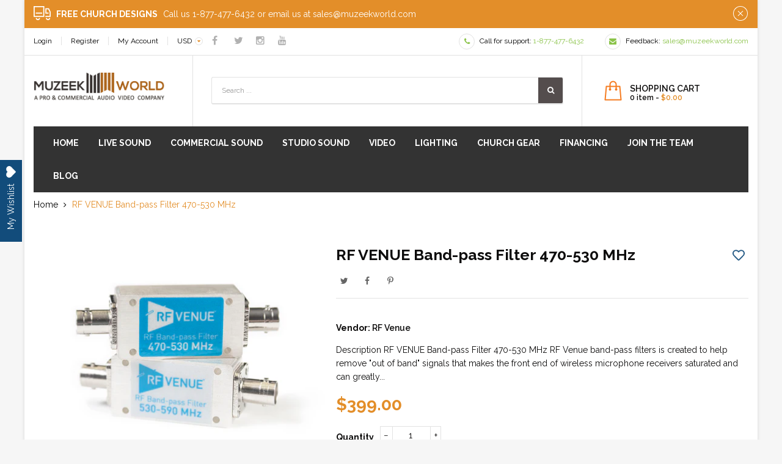

--- FILE ---
content_type: text/html; charset=utf-8
request_url: https://muzeekworld.com/products/rf-venue-band-pass-filter-470-530-mhz
body_size: 44088
content:
<!doctype html>
<!--[if lt IE 7]><html class="no-js lt-ie9 lt-ie8 lt-ie7" lang="en"> <![endif]-->
<!--[if IE 7]><html class="no-js lt-ie9 lt-ie8" lang="en"> <![endif]-->
<!--[if IE 8]><html class="no-js lt-ie9" lang="en"> <![endif]-->
<!--[if IE 9 ]><html class="ie9 no-js"> <![endif]-->
<!--[if (gt IE 9)|!(IE)]><!--> 
<html class="no-js "> <!--<![endif]-->
    <head>
      <meta name="google-site-verification" content="mN21Ozq8Gzhg5RFQJgbn735C1HeuhnL8IfIcAOXOM4w" />

    
 <!-- SEO Manager 6.2.8 -->
<meta name='seomanager' content='6.2' />
<title>RF VENUE Band-pass Filter 470-530 MHz</title>
<meta name='description' content='Description RF VENUE Band-pass Filter 470-530 MHz RF Venue band-pass filters is created to help remove &quot;out of band&quot; signals that makes the front end of wireless microphone receivers saturated and can greatly improve dynamic range by reducing any third party interference and noise outside the range of operation.These h' /> 
<meta name="robots" content="index"> 
<meta name="robots" content="follow">
<meta name="google-site-verification" content="sK23ySvXCTIzCRLbXOvKksDbS6wq4vG6I0FgHT6h98M" />

<script type="application/ld+json">
 {
 "@context": "https://schema.org",
 "@id": "https:\/\/muzeekworld.com\/products\/rf-venue-band-pass-filter-470-530-mhz",
 "@type": "Product","sku": "BPF470T530","mpn": "BPF470T530","brand": {
 "@type": "Brand",
 "name": "RF Venue"
 },
 "description": "Description\nRF VENUE Band-pass Filter 470-530 MHz\nRF Venue band-pass filters is created to help remove \"out of band\" signals that makes the front end of wireless microphone receivers saturated and can greatly improve dynamic range by reducing any third party interference and noise outside the range of operation.These hand-tuned band-pass filters require no user configuration and no power and can be easily connected in-line with wireless microphone antennas to improve wireless system performance and reduce noise and also it is created with industry standard BNC connectors and small 3\" x 1.75\" footprint.\nConnect the bandpass filter in-line with your wireless microphone remote antenna connections for 40 dB of side rejection. Note: two (2) required for diversity wireless microphone systems.\nSpecification\n470-530 MHz Band-pass Filter Compatibility\n\nAudio-Technica DE2\nShure G1\n",
 "url": "https:\/\/muzeekworld.com\/products\/rf-venue-band-pass-filter-470-530-mhz",
 "name": "RF VENUE  Band-pass Filter 470-530 MHz","image": "https://muzeekworld.com/cdn/shop/products/AT_BPF_1000.jpg?v=1563348015","offers": [{
 "@type": "Offer","availability": "https://schema.org/InStock",
 "priceCurrency": "USD",
 "price": "399.00",
 "priceValidUntil": "2027-01-30",
 "itemCondition": "https://schema.org/NewCondition",
 "url": "https:\/\/muzeekworld.com\/products\/rf-venue-band-pass-filter-470-530-mhz\/products\/rf-venue-band-pass-filter-470-530-mhz?variant=18003073400883",
 "image": "https://muzeekworld.com/cdn/shop/products/AT_BPF_1000.jpg?v=1563348015",
 "mpn": "BPF470T530","sku": "BPF470T530",
"seller": {
 "@type": "Organization",
 "name": "Muzeek World Intl Inc."
 }
 }]}
 </script>
<!-- end: SEO Manager 6.2.8 -->

<!--Content in content_for_header -->
<!--LayoutHub-Embed--><link rel="stylesheet" href="https://fonts.googleapis.com/css?family=Poppins:100,200,300,400,500,600,700,800,900" /><link rel="stylesheet" type="text/css" href="[data-uri]" media="all">
<!--LH--><!--/LayoutHub-Embed--><meta charset="utf-8">
        <!-- <meta http-equiv="X-UA-Compatible" content="IE=edge,chrome=1"> -->
          <link rel="alternate" hreflang="x-default" href="muzeekworld.com" />
        
            <link rel="shortcut icon" href="//muzeekworld.com/cdn/shop/t/4/assets/favicon.png?v=79696912433464156131608233227" type="image/png" />
        
   
        <!-- Product meta ============================================================= -->
        <!-- /snippets/open-graph-tags.liquid -->


    <meta property="og:type" content="product">
    <meta property="og:title" content="RF VENUE  Band-pass Filter 470-530 MHz">
    
        <meta property="og:image" content="http://muzeekworld.com/cdn/shop/products/AT_BPF_1000_grande.jpg?v=1563348015">
        <meta property="og:image:secure_url" content="https://muzeekworld.com/cdn/shop/products/AT_BPF_1000_grande.jpg?v=1563348015">
    
    <meta property="og:price:amount" content="399.00">
    <meta property="og:price:currency" content="USD">


    <meta property="og:description" content="Description RF VENUE Band-pass Filter 470-530 MHz RF Venue band-pass filters is created to help remove &quot;out of band&quot; signals that makes the front end of wireless microphone receivers saturated and can greatly improve dynamic range by reducing any third party interference and noise outside the range of operation.These h">

<meta property="og:url" content="https://muzeekworld.com/products/rf-venue-band-pass-filter-470-530-mhz">
<meta property="og:site_name" content="Muzeek World Intl Inc.">
        <!-- /snippets/twitter-card.liquid -->



    <meta name="twitter:site" content="@">


    <meta name="twitter:card" content="product">
    <meta name="twitter:title" content="RF VENUE  Band-pass Filter 470-530 MHz">
    <meta name="twitter:description" content="Description
RF VENUE Band-pass Filter 470-530 MHz
RF Venue band-pass filters is created to help remove &quot;out of band&quot; signals that makes the front end of wireless microphone receivers saturated and can greatly improve dynamic range by reducing any third party interference and noise outside the range of operation.These hand-tuned band-pass filters require no user configuration and no power and can be easily connected in-line with wireless microphone antennas to improve wireless system performance and reduce noise and also it is created with industry standard BNC connectors and small 3&quot; x 1.75&quot; footprint.
Connect the bandpass filter in-line with your wireless microphone remote antenna connections for 40 dB of side rejection. Note: two (2) required for diversity wireless microphone systems.
Specification
470-530 MHz Band-pass Filter Compatibility

Audio-Technica DE2
Shure G1
">
    <meta name="twitter:image" content="https://muzeekworld.com/cdn/shop/products/AT_BPF_1000_medium.jpg?v=1563348015">
    <meta name="twitter:image:width" content="240">
    <meta name="twitter:image:height" content="240">
    <meta name="twitter:label1" content="Price">
    <meta name="twitter:data1" content="$399.00 USD">
    
        <meta name="twitter:label2" content="Brand">
        <meta name="twitter:data2" content="RF Venue">
    


        <!-- Helpers ================================================================== -->
        <link rel="canonical" href="https://muzeekworld.com/products/rf-venue-band-pass-filter-470-530-mhz">
        <meta name="viewport" content="width=device-width,initial-scale=1">
        <meta name="theme-color" content="">
        <!-- Theme js ================================================================= -->
        <!-- /snippets/oldIE-js.liquid -->


<!--[if lt IE 9]>
<script src="//html5shiv.googlecode.com/svn/trunk/html5.js" type="text/javascript"></script>
<script src="//muzeekworld.com/cdn/shop/t/4/assets/respond.min.js?v=52248677837542619231596505337" type="text/javascript"></script>
<link href="//muzeekworld.com/cdn/shop/t/4/assets/respond-proxy.html" id="respond-proxy" rel="respond-proxy" />
<link href="//muzeekworld.com/search?q=2ab4c614052fe5e03fd838fe78f5ecb8" id="respond-redirect" rel="respond-redirect" />
<script src="//muzeekworld.com/search?q=2ab4c614052fe5e03fd838fe78f5ecb8" type="text/javascript"></script>
<![endif]-->


<script src="//code.jquery.com/jquery-1.11.3.min.js" type="text/javascript"></script>



<script>
	window.money_format = "${{amount}} USD";
  	window.shop_currency = "USD";
	window.file_url = "//muzeekworld.com/cdn/shop/files/?v=13425";
  	window.asset_url = "//muzeekworld.com/cdn/shop/t/4/assets/?v=13425";
    window.wishlist_url = "";
    window.animated = true;
    window.wishlist_enable = true;
    window.quickview_enable = true;
    window.multiple_filter_sidebar_enable = true;
</script>
        <!-- Theme css ================================================================ -->
        <link rel="stylesheet" href="//maxcdn.bootstrapcdn.com/font-awesome/4.6.1/css/font-awesome.min.css" />
<link href="https://fonts.googleapis.com/css?family=Montserrat:400,700" rel="stylesheet">
<link href="https://fonts.googleapis.com/css?family=Raleway:100,300,400,500,600,700,800" rel="stylesheet">


	<link rel="stylesheet" type="text/css" href="//fonts.googleapis.com/css?family=Raleway:300,400,700">



<link href="//muzeekworld.com/cdn/shop/t/4/assets/fonts.scss.css?v=111603181540343972631596505364" rel="stylesheet" type="text/css" media="all" />
<link href="//muzeekworld.com/cdn/shop/t/4/assets/animate.css?v=148895603299277868181596505282" rel="stylesheet" type="text/css" media="all" />
<link href="//muzeekworld.com/cdn/shop/t/4/assets/jquery.fancybox.css?v=180367520903574960811596505321" rel="stylesheet" type="text/css" media="all" />
<link href="//muzeekworld.com/cdn/shop/t/4/assets/owl.carousel.css?v=10499326511751369201596505330" rel="stylesheet" type="text/css" media="all" />
<link href="//muzeekworld.com/cdn/shop/t/4/assets/block-theme.scss.css?v=1670179151437773461706314349" rel="stylesheet" type="text/css" media="all" />
<link href="//muzeekworld.com/cdn/shop/t/4/assets/site_temp.scss.css?v=140107485194306521611706230708" rel="stylesheet" type="text/css" media="all" />
<link href="//muzeekworld.com/cdn/shop/t/4/assets/responsive.scss.css?v=52795500589539800631610407970" rel="stylesheet" type="text/css" media="all" />

        <!-- Header hook for plugins ================================================== -->
        <script>window.performance && window.performance.mark && window.performance.mark('shopify.content_for_header.start');</script><meta id="shopify-digital-wallet" name="shopify-digital-wallet" content="/7958659123/digital_wallets/dialog">
<meta name="shopify-checkout-api-token" content="eb9cf6e5bda86ea759c0e9ab5e8a0ebb">
<meta id="in-context-paypal-metadata" data-shop-id="7958659123" data-venmo-supported="false" data-environment="production" data-locale="en_US" data-paypal-v4="true" data-currency="USD">
<link rel="alternate" type="application/json+oembed" href="https://muzeekworld.com/products/rf-venue-band-pass-filter-470-530-mhz.oembed">
<script async="async" src="/checkouts/internal/preloads.js?locale=en-US"></script>
<link rel="preconnect" href="https://shop.app" crossorigin="anonymous">
<script async="async" src="https://shop.app/checkouts/internal/preloads.js?locale=en-US&shop_id=7958659123" crossorigin="anonymous"></script>
<script id="apple-pay-shop-capabilities" type="application/json">{"shopId":7958659123,"countryCode":"US","currencyCode":"USD","merchantCapabilities":["supports3DS"],"merchantId":"gid:\/\/shopify\/Shop\/7958659123","merchantName":"Muzeek World Intl Inc.","requiredBillingContactFields":["postalAddress","email"],"requiredShippingContactFields":["postalAddress","email"],"shippingType":"shipping","supportedNetworks":["visa","masterCard","amex","discover","elo","jcb"],"total":{"type":"pending","label":"Muzeek World Intl Inc.","amount":"1.00"},"shopifyPaymentsEnabled":true,"supportsSubscriptions":true}</script>
<script id="shopify-features" type="application/json">{"accessToken":"eb9cf6e5bda86ea759c0e9ab5e8a0ebb","betas":["rich-media-storefront-analytics"],"domain":"muzeekworld.com","predictiveSearch":true,"shopId":7958659123,"locale":"en"}</script>
<script>var Shopify = Shopify || {};
Shopify.shop = "muzeekworld.myshopify.com";
Shopify.locale = "en";
Shopify.currency = {"active":"USD","rate":"1.0"};
Shopify.country = "US";
Shopify.theme = {"name":"Ap-premiumshop-CW Apollo","id":81340039257,"schema_name":null,"schema_version":null,"theme_store_id":null,"role":"main"};
Shopify.theme.handle = "null";
Shopify.theme.style = {"id":null,"handle":null};
Shopify.cdnHost = "muzeekworld.com/cdn";
Shopify.routes = Shopify.routes || {};
Shopify.routes.root = "/";</script>
<script type="module">!function(o){(o.Shopify=o.Shopify||{}).modules=!0}(window);</script>
<script>!function(o){function n(){var o=[];function n(){o.push(Array.prototype.slice.apply(arguments))}return n.q=o,n}var t=o.Shopify=o.Shopify||{};t.loadFeatures=n(),t.autoloadFeatures=n()}(window);</script>
<script>
  window.ShopifyPay = window.ShopifyPay || {};
  window.ShopifyPay.apiHost = "shop.app\/pay";
  window.ShopifyPay.redirectState = null;
</script>
<script id="shop-js-analytics" type="application/json">{"pageType":"product"}</script>
<script defer="defer" async type="module" src="//muzeekworld.com/cdn/shopifycloud/shop-js/modules/v2/client.init-shop-cart-sync_BN7fPSNr.en.esm.js"></script>
<script defer="defer" async type="module" src="//muzeekworld.com/cdn/shopifycloud/shop-js/modules/v2/chunk.common_Cbph3Kss.esm.js"></script>
<script defer="defer" async type="module" src="//muzeekworld.com/cdn/shopifycloud/shop-js/modules/v2/chunk.modal_DKumMAJ1.esm.js"></script>
<script type="module">
  await import("//muzeekworld.com/cdn/shopifycloud/shop-js/modules/v2/client.init-shop-cart-sync_BN7fPSNr.en.esm.js");
await import("//muzeekworld.com/cdn/shopifycloud/shop-js/modules/v2/chunk.common_Cbph3Kss.esm.js");
await import("//muzeekworld.com/cdn/shopifycloud/shop-js/modules/v2/chunk.modal_DKumMAJ1.esm.js");

  window.Shopify.SignInWithShop?.initShopCartSync?.({"fedCMEnabled":true,"windoidEnabled":true});

</script>
<script>
  window.Shopify = window.Shopify || {};
  if (!window.Shopify.featureAssets) window.Shopify.featureAssets = {};
  window.Shopify.featureAssets['shop-js'] = {"shop-cart-sync":["modules/v2/client.shop-cart-sync_CJVUk8Jm.en.esm.js","modules/v2/chunk.common_Cbph3Kss.esm.js","modules/v2/chunk.modal_DKumMAJ1.esm.js"],"init-fed-cm":["modules/v2/client.init-fed-cm_7Fvt41F4.en.esm.js","modules/v2/chunk.common_Cbph3Kss.esm.js","modules/v2/chunk.modal_DKumMAJ1.esm.js"],"init-shop-email-lookup-coordinator":["modules/v2/client.init-shop-email-lookup-coordinator_Cc088_bR.en.esm.js","modules/v2/chunk.common_Cbph3Kss.esm.js","modules/v2/chunk.modal_DKumMAJ1.esm.js"],"init-windoid":["modules/v2/client.init-windoid_hPopwJRj.en.esm.js","modules/v2/chunk.common_Cbph3Kss.esm.js","modules/v2/chunk.modal_DKumMAJ1.esm.js"],"shop-button":["modules/v2/client.shop-button_B0jaPSNF.en.esm.js","modules/v2/chunk.common_Cbph3Kss.esm.js","modules/v2/chunk.modal_DKumMAJ1.esm.js"],"shop-cash-offers":["modules/v2/client.shop-cash-offers_DPIskqss.en.esm.js","modules/v2/chunk.common_Cbph3Kss.esm.js","modules/v2/chunk.modal_DKumMAJ1.esm.js"],"shop-toast-manager":["modules/v2/client.shop-toast-manager_CK7RT69O.en.esm.js","modules/v2/chunk.common_Cbph3Kss.esm.js","modules/v2/chunk.modal_DKumMAJ1.esm.js"],"init-shop-cart-sync":["modules/v2/client.init-shop-cart-sync_BN7fPSNr.en.esm.js","modules/v2/chunk.common_Cbph3Kss.esm.js","modules/v2/chunk.modal_DKumMAJ1.esm.js"],"init-customer-accounts-sign-up":["modules/v2/client.init-customer-accounts-sign-up_CfPf4CXf.en.esm.js","modules/v2/client.shop-login-button_DeIztwXF.en.esm.js","modules/v2/chunk.common_Cbph3Kss.esm.js","modules/v2/chunk.modal_DKumMAJ1.esm.js"],"pay-button":["modules/v2/client.pay-button_CgIwFSYN.en.esm.js","modules/v2/chunk.common_Cbph3Kss.esm.js","modules/v2/chunk.modal_DKumMAJ1.esm.js"],"init-customer-accounts":["modules/v2/client.init-customer-accounts_DQ3x16JI.en.esm.js","modules/v2/client.shop-login-button_DeIztwXF.en.esm.js","modules/v2/chunk.common_Cbph3Kss.esm.js","modules/v2/chunk.modal_DKumMAJ1.esm.js"],"avatar":["modules/v2/client.avatar_BTnouDA3.en.esm.js"],"init-shop-for-new-customer-accounts":["modules/v2/client.init-shop-for-new-customer-accounts_CsZy_esa.en.esm.js","modules/v2/client.shop-login-button_DeIztwXF.en.esm.js","modules/v2/chunk.common_Cbph3Kss.esm.js","modules/v2/chunk.modal_DKumMAJ1.esm.js"],"shop-follow-button":["modules/v2/client.shop-follow-button_BRMJjgGd.en.esm.js","modules/v2/chunk.common_Cbph3Kss.esm.js","modules/v2/chunk.modal_DKumMAJ1.esm.js"],"checkout-modal":["modules/v2/client.checkout-modal_B9Drz_yf.en.esm.js","modules/v2/chunk.common_Cbph3Kss.esm.js","modules/v2/chunk.modal_DKumMAJ1.esm.js"],"shop-login-button":["modules/v2/client.shop-login-button_DeIztwXF.en.esm.js","modules/v2/chunk.common_Cbph3Kss.esm.js","modules/v2/chunk.modal_DKumMAJ1.esm.js"],"lead-capture":["modules/v2/client.lead-capture_DXYzFM3R.en.esm.js","modules/v2/chunk.common_Cbph3Kss.esm.js","modules/v2/chunk.modal_DKumMAJ1.esm.js"],"shop-login":["modules/v2/client.shop-login_CA5pJqmO.en.esm.js","modules/v2/chunk.common_Cbph3Kss.esm.js","modules/v2/chunk.modal_DKumMAJ1.esm.js"],"payment-terms":["modules/v2/client.payment-terms_BxzfvcZJ.en.esm.js","modules/v2/chunk.common_Cbph3Kss.esm.js","modules/v2/chunk.modal_DKumMAJ1.esm.js"]};
</script>
<script>(function() {
  var isLoaded = false;
  function asyncLoad() {
    if (isLoaded) return;
    isLoaded = true;
    var urls = ["https:\/\/embed.tawk.to\/widget-script\/5746822b22c7484412aeae94\/default.js?shop=muzeekworld.myshopify.com","\/\/www.powr.io\/powr.js?powr-token=muzeekworld.myshopify.com\u0026external-type=shopify\u0026shop=muzeekworld.myshopify.com","https:\/\/sdks.automizely.com\/conversions\/v1\/conversions.js?app_connection_id=aada9a3188ad464ebb2cf42f8b66ab8c\u0026mapped_org_id=297414cfd3178aa65d529904d391010e_v1\u0026shop=muzeekworld.myshopify.com","https:\/\/app.layouthub.com\/shopify\/layouthub.js?shop=muzeekworld.myshopify.com","https:\/\/static.klaviyo.com\/onsite\/js\/klaviyo.js?company_id=WK98cq\u0026shop=muzeekworld.myshopify.com","https:\/\/static.klaviyo.com\/onsite\/js\/klaviyo.js?company_id=WK98cq\u0026shop=muzeekworld.myshopify.com","https:\/\/mse-app.premio.io\/assets\/js\/sticky_elements.js?shop=muzeekworld.myshopify.com","https:\/\/cdn.popt.in\/pixel.js?id=f33f67bf6b505\u0026shop=muzeekworld.myshopify.com","https:\/\/static.klaviyo.com\/onsite\/js\/klaviyo.js?company_id=YwV92f\u0026shop=muzeekworld.myshopify.com","https:\/\/wishlisthero-assets.revampco.com\/store-front\/bundle2.js?shop=muzeekworld.myshopify.com"];
    for (var i = 0; i < urls.length; i++) {
      var s = document.createElement('script');
      s.type = 'text/javascript';
      s.async = true;
      s.src = urls[i];
      var x = document.getElementsByTagName('script')[0];
      x.parentNode.insertBefore(s, x);
    }
  };
  if(window.attachEvent) {
    window.attachEvent('onload', asyncLoad);
  } else {
    window.addEventListener('load', asyncLoad, false);
  }
})();</script>
<script id="__st">var __st={"a":7958659123,"offset":-28800,"reqid":"06c425e0-ed56-4be6-aecc-e1592b28ee00-1769820151","pageurl":"muzeekworld.com\/products\/rf-venue-band-pass-filter-470-530-mhz","u":"9a8b6c612de8","p":"product","rtyp":"product","rid":2020600873011};</script>
<script>window.ShopifyPaypalV4VisibilityTracking = true;</script>
<script id="captcha-bootstrap">!function(){'use strict';const t='contact',e='account',n='new_comment',o=[[t,t],['blogs',n],['comments',n],[t,'customer']],c=[[e,'customer_login'],[e,'guest_login'],[e,'recover_customer_password'],[e,'create_customer']],r=t=>t.map((([t,e])=>`form[action*='/${t}']:not([data-nocaptcha='true']) input[name='form_type'][value='${e}']`)).join(','),a=t=>()=>t?[...document.querySelectorAll(t)].map((t=>t.form)):[];function s(){const t=[...o],e=r(t);return a(e)}const i='password',u='form_key',d=['recaptcha-v3-token','g-recaptcha-response','h-captcha-response',i],f=()=>{try{return window.sessionStorage}catch{return}},m='__shopify_v',_=t=>t.elements[u];function p(t,e,n=!1){try{const o=window.sessionStorage,c=JSON.parse(o.getItem(e)),{data:r}=function(t){const{data:e,action:n}=t;return t[m]||n?{data:e,action:n}:{data:t,action:n}}(c);for(const[e,n]of Object.entries(r))t.elements[e]&&(t.elements[e].value=n);n&&o.removeItem(e)}catch(o){console.error('form repopulation failed',{error:o})}}const l='form_type',E='cptcha';function T(t){t.dataset[E]=!0}const w=window,h=w.document,L='Shopify',v='ce_forms',y='captcha';let A=!1;((t,e)=>{const n=(g='f06e6c50-85a8-45c8-87d0-21a2b65856fe',I='https://cdn.shopify.com/shopifycloud/storefront-forms-hcaptcha/ce_storefront_forms_captcha_hcaptcha.v1.5.2.iife.js',D={infoText:'Protected by hCaptcha',privacyText:'Privacy',termsText:'Terms'},(t,e,n)=>{const o=w[L][v],c=o.bindForm;if(c)return c(t,g,e,D).then(n);var r;o.q.push([[t,g,e,D],n]),r=I,A||(h.body.append(Object.assign(h.createElement('script'),{id:'captcha-provider',async:!0,src:r})),A=!0)});var g,I,D;w[L]=w[L]||{},w[L][v]=w[L][v]||{},w[L][v].q=[],w[L][y]=w[L][y]||{},w[L][y].protect=function(t,e){n(t,void 0,e),T(t)},Object.freeze(w[L][y]),function(t,e,n,w,h,L){const[v,y,A,g]=function(t,e,n){const i=e?o:[],u=t?c:[],d=[...i,...u],f=r(d),m=r(i),_=r(d.filter((([t,e])=>n.includes(e))));return[a(f),a(m),a(_),s()]}(w,h,L),I=t=>{const e=t.target;return e instanceof HTMLFormElement?e:e&&e.form},D=t=>v().includes(t);t.addEventListener('submit',(t=>{const e=I(t);if(!e)return;const n=D(e)&&!e.dataset.hcaptchaBound&&!e.dataset.recaptchaBound,o=_(e),c=g().includes(e)&&(!o||!o.value);(n||c)&&t.preventDefault(),c&&!n&&(function(t){try{if(!f())return;!function(t){const e=f();if(!e)return;const n=_(t);if(!n)return;const o=n.value;o&&e.removeItem(o)}(t);const e=Array.from(Array(32),(()=>Math.random().toString(36)[2])).join('');!function(t,e){_(t)||t.append(Object.assign(document.createElement('input'),{type:'hidden',name:u})),t.elements[u].value=e}(t,e),function(t,e){const n=f();if(!n)return;const o=[...t.querySelectorAll(`input[type='${i}']`)].map((({name:t})=>t)),c=[...d,...o],r={};for(const[a,s]of new FormData(t).entries())c.includes(a)||(r[a]=s);n.setItem(e,JSON.stringify({[m]:1,action:t.action,data:r}))}(t,e)}catch(e){console.error('failed to persist form',e)}}(e),e.submit())}));const S=(t,e)=>{t&&!t.dataset[E]&&(n(t,e.some((e=>e===t))),T(t))};for(const o of['focusin','change'])t.addEventListener(o,(t=>{const e=I(t);D(e)&&S(e,y())}));const B=e.get('form_key'),M=e.get(l),P=B&&M;t.addEventListener('DOMContentLoaded',(()=>{const t=y();if(P)for(const e of t)e.elements[l].value===M&&p(e,B);[...new Set([...A(),...v().filter((t=>'true'===t.dataset.shopifyCaptcha))])].forEach((e=>S(e,t)))}))}(h,new URLSearchParams(w.location.search),n,t,e,['guest_login'])})(!0,!0)}();</script>
<script integrity="sha256-4kQ18oKyAcykRKYeNunJcIwy7WH5gtpwJnB7kiuLZ1E=" data-source-attribution="shopify.loadfeatures" defer="defer" src="//muzeekworld.com/cdn/shopifycloud/storefront/assets/storefront/load_feature-a0a9edcb.js" crossorigin="anonymous"></script>
<script crossorigin="anonymous" defer="defer" src="//muzeekworld.com/cdn/shopifycloud/storefront/assets/shopify_pay/storefront-65b4c6d7.js?v=20250812"></script>
<script data-source-attribution="shopify.dynamic_checkout.dynamic.init">var Shopify=Shopify||{};Shopify.PaymentButton=Shopify.PaymentButton||{isStorefrontPortableWallets:!0,init:function(){window.Shopify.PaymentButton.init=function(){};var t=document.createElement("script");t.src="https://muzeekworld.com/cdn/shopifycloud/portable-wallets/latest/portable-wallets.en.js",t.type="module",document.head.appendChild(t)}};
</script>
<script data-source-attribution="shopify.dynamic_checkout.buyer_consent">
  function portableWalletsHideBuyerConsent(e){var t=document.getElementById("shopify-buyer-consent"),n=document.getElementById("shopify-subscription-policy-button");t&&n&&(t.classList.add("hidden"),t.setAttribute("aria-hidden","true"),n.removeEventListener("click",e))}function portableWalletsShowBuyerConsent(e){var t=document.getElementById("shopify-buyer-consent"),n=document.getElementById("shopify-subscription-policy-button");t&&n&&(t.classList.remove("hidden"),t.removeAttribute("aria-hidden"),n.addEventListener("click",e))}window.Shopify?.PaymentButton&&(window.Shopify.PaymentButton.hideBuyerConsent=portableWalletsHideBuyerConsent,window.Shopify.PaymentButton.showBuyerConsent=portableWalletsShowBuyerConsent);
</script>
<script data-source-attribution="shopify.dynamic_checkout.cart.bootstrap">document.addEventListener("DOMContentLoaded",(function(){function t(){return document.querySelector("shopify-accelerated-checkout-cart, shopify-accelerated-checkout")}if(t())Shopify.PaymentButton.init();else{new MutationObserver((function(e,n){t()&&(Shopify.PaymentButton.init(),n.disconnect())})).observe(document.body,{childList:!0,subtree:!0})}}));
</script>
<link id="shopify-accelerated-checkout-styles" rel="stylesheet" media="screen" href="https://muzeekworld.com/cdn/shopifycloud/portable-wallets/latest/accelerated-checkout-backwards-compat.css" crossorigin="anonymous">
<style id="shopify-accelerated-checkout-cart">
        #shopify-buyer-consent {
  margin-top: 1em;
  display: inline-block;
  width: 100%;
}

#shopify-buyer-consent.hidden {
  display: none;
}

#shopify-subscription-policy-button {
  background: none;
  border: none;
  padding: 0;
  text-decoration: underline;
  font-size: inherit;
  cursor: pointer;
}

#shopify-subscription-policy-button::before {
  box-shadow: none;
}

      </style>

<script>window.performance && window.performance.mark && window.performance.mark('shopify.content_for_header.end');</script>
	

  

<script type="text/javascript" src="https://cdn.photolock.io/lock.js?shop=muzeekworld.myshopify.com" async defer></script> 
 <noscript id="photolockNoscript"><style>body *{display:none}body:before{content:"Please enable javascript to view this site"}</style></noscript> 
  
<!-- "snippets/pagefly-header.liquid" was not rendered, the associated app was uninstalled -->
 <!--Gem_Page_Header_Script-->
    


<!--End_Gem_Page_Header_Script-->

<!-- Font icon for header icons -->
<link href="https://de454z9efqcli.cloudfront.net/safe-icons/css/wishlisthero-icons.css" rel="stylesheet"/>
<!-- Style for floating buttons and others -->
<style type="text/css">
    .wishlisthero-floating {
        position: absolute;
          right:5px;
        top: 5px;
        z-index: 23;
        border-radius: 100%;
    }

    .wishlisthero-floating:hover {
        background-color: rgba(0, 0, 0, 0.05);
    }

    .wishlisthero-floating button {
        font-size: 20px !important;
        width: 40px !important;
        padding: 0.125em 0 0 !important;
    }
.MuiTypography-body2 ,.MuiTypography-body1 ,.MuiTypography-caption ,.MuiTypography-button ,.MuiTypography-h1 ,.MuiTypography-h2 ,.MuiTypography-h3 ,.MuiTypography-h4 ,.MuiTypography-h5 ,.MuiTypography-h6 ,.MuiTypography-subtitle1 ,.MuiTypography-subtitle2 ,.MuiTypography-overline , MuiButton-root,  .MuiCardHeader-title a{
     font-family: inherit !important; /*Roboto, Helvetica, Arial, sans-serif;*/
}
.MuiTypography-h1 , .MuiTypography-h2 , .MuiTypography-h3 , .MuiTypography-h4 , .MuiTypography-h5 , .MuiTypography-h6 ,  .MuiCardHeader-title a{
     font-family: ,  !important;
     font-family: ,  !important;
     font-family: ,  !important;
     font-family: ,  !important;
}

    /****************************************************************************************/
    /* For some theme shared view need some spacing */
    /*
    #wishlist-hero-shared-list-view {
  margin-top: 15px;
  margin-bottom: 15px;
}
#wishlist-hero-shared-list-view h1 {
  padding-left: 5px;
}

#wishlisthero-product-page-button-container {
  padding-top: 15px;
}
*/
    /****************************************************************************************/
    /* #wishlisthero-product-page-button-container button {
  padding-left: 1px !important;
} */
    /****************************************************************************************/
    /* Customize the indicator when wishlist has items AND the normal indicator not working */
/*     span.wishlist-hero-items-count {

  top: 0px;
  right: -6px;



}

@media screen and (max-width: 749px){
.wishlisthero-product-page-button-container{
width:100%
}
.wishlisthero-product-page-button-container button{
 margin-left:auto !important; margin-right: auto !important;
}
}
@media screen and (max-width: 749px) {
span.wishlist-hero-items-count {
top: 10px;
right: 3px;
}
}*/
</style>
<script>window.wishlisthero_cartDotClasses=['site-header__cart-count', 'is-visible'];</script>
 <script type='text/javascript'>try{
   window.WishListHero_setting = {"ButtonColor":"rgba(18, 76, 123, 1)","IconColor":"rgba(255, 255, 255, 1)","IconType":"Heart","ButtonTextBeforeAdding":"ADD TO WISHLIST","ButtonTextAfterAdding":"ADDED TO WISHLIST","AnimationAfterAddition":"Fade in","ButtonTextAddToCart":"ADD TO CART","ButtonTextAddAllToCart":"ADD ALL TO CART","ButtonTextRemoveAllToCart":"REMOVE ALL FROM WISHLIST","AddedProductNotificationText":"Product added to wishlist successfully","AddedProductToCartNotificationText":"Product added to cart successfully","ViewCartLinkText":"View Cart","SharePopup_TitleText":"Share My wishlist","SharePopup_shareBtnText":"Share","SharePopup_shareHederText":"Share on Social Networks","SharePopup_shareCopyText":"Or copy Wishlist link to share","SharePopup_shareCancelBtnText":"cancel","SharePopup_shareCopyBtnText":"copy","SendEMailPopup_BtnText":"send email","SendEMailPopup_FromText":"From Name","SendEMailPopup_ToText":"To email","SendEMailPopup_BodyText":"Body","SendEMailPopup_SendBtnText":"send","SendEMailPopup_TitleText":"Send My Wislist via Email","AddProductMessageText":"Are you sure you want to add all items to cart ?","RemoveProductMessageText":"Are you sure you want to remove this item from your wishlist ?","RemoveAllProductMessageText":"Are you sure you want to remove all items from your wishlist ?","RemovedProductNotificationText":"Product removed from wishlist successfully","AddAllOutOfStockProductNotificationText":"There seems to have been an issue adding items to cart, please try again later","RemovePopupOkText":"ok","RemovePopup_HeaderText":"ARE YOU SURE?","ViewWishlistText":"View wishlist","EmptyWishlistText":"there are no items in this wishlist","BuyNowButtonText":"Buy Now","BuyNowButtonColor":"rgb(144, 86, 162)","BuyNowTextButtonColor":"rgb(255, 255, 255)","Wishlist_Title":"My Wishlist","WishlistHeaderTitleAlignment":"Left","WishlistProductImageSize":"Normal","PriceColor":"rgba(30, 30, 30, 1)","HeaderFontSize":"30","PriceFontSize":"18","ProductNameFontSize":"16","LaunchPointType":"floating_point","DisplayWishlistAs":"popup_window","DisplayButtonAs":"text_with_icon","PopupSize":"md","HideAddToCartButton":false,"NoRedirectAfterAddToCart":false,"DisableGuestCustomer":false,"LoginPopupContent":"Please login to save your wishlist across devices.","LoginPopupLoginBtnText":"Login","LoginPopupContentFontSize":"20","NotificationPopupPosition":"right","WishlistButtonTextColor":"rgba(255, 255, 255, 1)","EnableRemoveFromWishlistAfterAddButtonText":"REMOVE FROM WISHLIST","_id":"5fdbc6ce7013b84a00ce7af1","EnableCollection":false,"EnableShare":true,"RemovePowerBy":false,"EnableFBPixel":false,"DisapleApp":false,"FloatPointPossition":"left","HeartStateToggle":true,"HeaderMenuItemsIndicator":true,"EnableRemoveFromWishlistAfterAdd":true,"CollectionViewAddedToWishlistIconBackgroundColor":"rgba(255, 255, 255, 0)","CollectionViewAddedToWishlistIconColor":"","CollectionViewIconBackgroundColor":"","CollectionViewIconColor":"","Shop":"muzeekworld.myshopify.com","shop":"muzeekworld.myshopify.com","Status":"Active","Plan":"SILVER"};  
  }catch(e){ console.error('Error loading config',e); } </script><!-- GSSTART CFP code start. Do not change -->
<script type="text/javascript"> gsProductId = "2020600873011"; gsCustomerId = ""; gsShopName = "muzeekworld.myshopify.com";   gsProductName = "RF VENUE  Band-pass Filter 470-530 MHz";
  gsProductHandle = "rf-venue-band-pass-filter-470-530-mhz"; gsProductPrice = "39900";  gsProductImage = "//muzeekworld.com/cdn/shop/products/AT_BPF_1000_small.jpg?v=1563348015"; </script><script   type="text/javascript" charset="utf-8" src="https://gravity-software.com/js/shopify/cfp_refactoredwsiola9451.js?v=gs5df6f34ea11c88b845170c7258bdcd06"></script> <link rel="stylesheet" href="https://gravity-software.com/js/shopify/jqueryui/jquery-uinew.min9451.css?v=gs5df6f34ea11c88b845170c7258bdcd06"/> 
<!-- CFP code end. Do not change GSEND --><link href="https://monorail-edge.shopifysvc.com" rel="dns-prefetch">
<script>(function(){if ("sendBeacon" in navigator && "performance" in window) {try {var session_token_from_headers = performance.getEntriesByType('navigation')[0].serverTiming.find(x => x.name == '_s').description;} catch {var session_token_from_headers = undefined;}var session_cookie_matches = document.cookie.match(/_shopify_s=([^;]*)/);var session_token_from_cookie = session_cookie_matches && session_cookie_matches.length === 2 ? session_cookie_matches[1] : "";var session_token = session_token_from_headers || session_token_from_cookie || "";function handle_abandonment_event(e) {var entries = performance.getEntries().filter(function(entry) {return /monorail-edge.shopifysvc.com/.test(entry.name);});if (!window.abandonment_tracked && entries.length === 0) {window.abandonment_tracked = true;var currentMs = Date.now();var navigation_start = performance.timing.navigationStart;var payload = {shop_id: 7958659123,url: window.location.href,navigation_start,duration: currentMs - navigation_start,session_token,page_type: "product"};window.navigator.sendBeacon("https://monorail-edge.shopifysvc.com/v1/produce", JSON.stringify({schema_id: "online_store_buyer_site_abandonment/1.1",payload: payload,metadata: {event_created_at_ms: currentMs,event_sent_at_ms: currentMs}}));}}window.addEventListener('pagehide', handle_abandonment_event);}}());</script>
<script id="web-pixels-manager-setup">(function e(e,d,r,n,o){if(void 0===o&&(o={}),!Boolean(null===(a=null===(i=window.Shopify)||void 0===i?void 0:i.analytics)||void 0===a?void 0:a.replayQueue)){var i,a;window.Shopify=window.Shopify||{};var t=window.Shopify;t.analytics=t.analytics||{};var s=t.analytics;s.replayQueue=[],s.publish=function(e,d,r){return s.replayQueue.push([e,d,r]),!0};try{self.performance.mark("wpm:start")}catch(e){}var l=function(){var e={modern:/Edge?\/(1{2}[4-9]|1[2-9]\d|[2-9]\d{2}|\d{4,})\.\d+(\.\d+|)|Firefox\/(1{2}[4-9]|1[2-9]\d|[2-9]\d{2}|\d{4,})\.\d+(\.\d+|)|Chrom(ium|e)\/(9{2}|\d{3,})\.\d+(\.\d+|)|(Maci|X1{2}).+ Version\/(15\.\d+|(1[6-9]|[2-9]\d|\d{3,})\.\d+)([,.]\d+|)( \(\w+\)|)( Mobile\/\w+|) Safari\/|Chrome.+OPR\/(9{2}|\d{3,})\.\d+\.\d+|(CPU[ +]OS|iPhone[ +]OS|CPU[ +]iPhone|CPU IPhone OS|CPU iPad OS)[ +]+(15[._]\d+|(1[6-9]|[2-9]\d|\d{3,})[._]\d+)([._]\d+|)|Android:?[ /-](13[3-9]|1[4-9]\d|[2-9]\d{2}|\d{4,})(\.\d+|)(\.\d+|)|Android.+Firefox\/(13[5-9]|1[4-9]\d|[2-9]\d{2}|\d{4,})\.\d+(\.\d+|)|Android.+Chrom(ium|e)\/(13[3-9]|1[4-9]\d|[2-9]\d{2}|\d{4,})\.\d+(\.\d+|)|SamsungBrowser\/([2-9]\d|\d{3,})\.\d+/,legacy:/Edge?\/(1[6-9]|[2-9]\d|\d{3,})\.\d+(\.\d+|)|Firefox\/(5[4-9]|[6-9]\d|\d{3,})\.\d+(\.\d+|)|Chrom(ium|e)\/(5[1-9]|[6-9]\d|\d{3,})\.\d+(\.\d+|)([\d.]+$|.*Safari\/(?![\d.]+ Edge\/[\d.]+$))|(Maci|X1{2}).+ Version\/(10\.\d+|(1[1-9]|[2-9]\d|\d{3,})\.\d+)([,.]\d+|)( \(\w+\)|)( Mobile\/\w+|) Safari\/|Chrome.+OPR\/(3[89]|[4-9]\d|\d{3,})\.\d+\.\d+|(CPU[ +]OS|iPhone[ +]OS|CPU[ +]iPhone|CPU IPhone OS|CPU iPad OS)[ +]+(10[._]\d+|(1[1-9]|[2-9]\d|\d{3,})[._]\d+)([._]\d+|)|Android:?[ /-](13[3-9]|1[4-9]\d|[2-9]\d{2}|\d{4,})(\.\d+|)(\.\d+|)|Mobile Safari.+OPR\/([89]\d|\d{3,})\.\d+\.\d+|Android.+Firefox\/(13[5-9]|1[4-9]\d|[2-9]\d{2}|\d{4,})\.\d+(\.\d+|)|Android.+Chrom(ium|e)\/(13[3-9]|1[4-9]\d|[2-9]\d{2}|\d{4,})\.\d+(\.\d+|)|Android.+(UC? ?Browser|UCWEB|U3)[ /]?(15\.([5-9]|\d{2,})|(1[6-9]|[2-9]\d|\d{3,})\.\d+)\.\d+|SamsungBrowser\/(5\.\d+|([6-9]|\d{2,})\.\d+)|Android.+MQ{2}Browser\/(14(\.(9|\d{2,})|)|(1[5-9]|[2-9]\d|\d{3,})(\.\d+|))(\.\d+|)|K[Aa][Ii]OS\/(3\.\d+|([4-9]|\d{2,})\.\d+)(\.\d+|)/},d=e.modern,r=e.legacy,n=navigator.userAgent;return n.match(d)?"modern":n.match(r)?"legacy":"unknown"}(),u="modern"===l?"modern":"legacy",c=(null!=n?n:{modern:"",legacy:""})[u],f=function(e){return[e.baseUrl,"/wpm","/b",e.hashVersion,"modern"===e.buildTarget?"m":"l",".js"].join("")}({baseUrl:d,hashVersion:r,buildTarget:u}),m=function(e){var d=e.version,r=e.bundleTarget,n=e.surface,o=e.pageUrl,i=e.monorailEndpoint;return{emit:function(e){var a=e.status,t=e.errorMsg,s=(new Date).getTime(),l=JSON.stringify({metadata:{event_sent_at_ms:s},events:[{schema_id:"web_pixels_manager_load/3.1",payload:{version:d,bundle_target:r,page_url:o,status:a,surface:n,error_msg:t},metadata:{event_created_at_ms:s}}]});if(!i)return console&&console.warn&&console.warn("[Web Pixels Manager] No Monorail endpoint provided, skipping logging."),!1;try{return self.navigator.sendBeacon.bind(self.navigator)(i,l)}catch(e){}var u=new XMLHttpRequest;try{return u.open("POST",i,!0),u.setRequestHeader("Content-Type","text/plain"),u.send(l),!0}catch(e){return console&&console.warn&&console.warn("[Web Pixels Manager] Got an unhandled error while logging to Monorail."),!1}}}}({version:r,bundleTarget:l,surface:e.surface,pageUrl:self.location.href,monorailEndpoint:e.monorailEndpoint});try{o.browserTarget=l,function(e){var d=e.src,r=e.async,n=void 0===r||r,o=e.onload,i=e.onerror,a=e.sri,t=e.scriptDataAttributes,s=void 0===t?{}:t,l=document.createElement("script"),u=document.querySelector("head"),c=document.querySelector("body");if(l.async=n,l.src=d,a&&(l.integrity=a,l.crossOrigin="anonymous"),s)for(var f in s)if(Object.prototype.hasOwnProperty.call(s,f))try{l.dataset[f]=s[f]}catch(e){}if(o&&l.addEventListener("load",o),i&&l.addEventListener("error",i),u)u.appendChild(l);else{if(!c)throw new Error("Did not find a head or body element to append the script");c.appendChild(l)}}({src:f,async:!0,onload:function(){if(!function(){var e,d;return Boolean(null===(d=null===(e=window.Shopify)||void 0===e?void 0:e.analytics)||void 0===d?void 0:d.initialized)}()){var d=window.webPixelsManager.init(e)||void 0;if(d){var r=window.Shopify.analytics;r.replayQueue.forEach((function(e){var r=e[0],n=e[1],o=e[2];d.publishCustomEvent(r,n,o)})),r.replayQueue=[],r.publish=d.publishCustomEvent,r.visitor=d.visitor,r.initialized=!0}}},onerror:function(){return m.emit({status:"failed",errorMsg:"".concat(f," has failed to load")})},sri:function(e){var d=/^sha384-[A-Za-z0-9+/=]+$/;return"string"==typeof e&&d.test(e)}(c)?c:"",scriptDataAttributes:o}),m.emit({status:"loading"})}catch(e){m.emit({status:"failed",errorMsg:(null==e?void 0:e.message)||"Unknown error"})}}})({shopId: 7958659123,storefrontBaseUrl: "https://muzeekworld.com",extensionsBaseUrl: "https://extensions.shopifycdn.com/cdn/shopifycloud/web-pixels-manager",monorailEndpoint: "https://monorail-edge.shopifysvc.com/unstable/produce_batch",surface: "storefront-renderer",enabledBetaFlags: ["2dca8a86"],webPixelsConfigList: [{"id":"821952601","configuration":"{\"hashed_organization_id\":\"297414cfd3178aa65d529904d391010e_v1\",\"app_key\":\"muzeekworld\",\"allow_collect_personal_data\":\"true\"}","eventPayloadVersion":"v1","runtimeContext":"STRICT","scriptVersion":"6f6660f15c595d517f203f6e1abcb171","type":"APP","apiClientId":2814809,"privacyPurposes":["ANALYTICS","MARKETING","SALE_OF_DATA"],"dataSharingAdjustments":{"protectedCustomerApprovalScopes":["read_customer_address","read_customer_email","read_customer_name","read_customer_personal_data","read_customer_phone"]}},{"id":"166428761","configuration":"{\"pixel_id\":\"3612706288848918\",\"pixel_type\":\"facebook_pixel\",\"metaapp_system_user_token\":\"-\"}","eventPayloadVersion":"v1","runtimeContext":"OPEN","scriptVersion":"ca16bc87fe92b6042fbaa3acc2fbdaa6","type":"APP","apiClientId":2329312,"privacyPurposes":["ANALYTICS","MARKETING","SALE_OF_DATA"],"dataSharingAdjustments":{"protectedCustomerApprovalScopes":["read_customer_address","read_customer_email","read_customer_name","read_customer_personal_data","read_customer_phone"]}},{"id":"108757081","eventPayloadVersion":"v1","runtimeContext":"LAX","scriptVersion":"1","type":"CUSTOM","privacyPurposes":["ANALYTICS"],"name":"Google Analytics tag (migrated)"},{"id":"shopify-app-pixel","configuration":"{}","eventPayloadVersion":"v1","runtimeContext":"STRICT","scriptVersion":"0450","apiClientId":"shopify-pixel","type":"APP","privacyPurposes":["ANALYTICS","MARKETING"]},{"id":"shopify-custom-pixel","eventPayloadVersion":"v1","runtimeContext":"LAX","scriptVersion":"0450","apiClientId":"shopify-pixel","type":"CUSTOM","privacyPurposes":["ANALYTICS","MARKETING"]}],isMerchantRequest: false,initData: {"shop":{"name":"Muzeek World Intl Inc.","paymentSettings":{"currencyCode":"USD"},"myshopifyDomain":"muzeekworld.myshopify.com","countryCode":"US","storefrontUrl":"https:\/\/muzeekworld.com"},"customer":null,"cart":null,"checkout":null,"productVariants":[{"price":{"amount":399.0,"currencyCode":"USD"},"product":{"title":"RF VENUE  Band-pass Filter 470-530 MHz","vendor":"RF Venue","id":"2020600873011","untranslatedTitle":"RF VENUE  Band-pass Filter 470-530 MHz","url":"\/products\/rf-venue-band-pass-filter-470-530-mhz","type":"Wireless Distribution, Wireless Distro, Wireless antennas"},"id":"18003073400883","image":{"src":"\/\/muzeekworld.com\/cdn\/shop\/products\/AT_BPF_1000.jpg?v=1563348015"},"sku":"BPF470T530","title":"Default Title","untranslatedTitle":"Default Title"}],"purchasingCompany":null},},"https://muzeekworld.com/cdn","1d2a099fw23dfb22ep557258f5m7a2edbae",{"modern":"","legacy":""},{"shopId":"7958659123","storefrontBaseUrl":"https:\/\/muzeekworld.com","extensionBaseUrl":"https:\/\/extensions.shopifycdn.com\/cdn\/shopifycloud\/web-pixels-manager","surface":"storefront-renderer","enabledBetaFlags":"[\"2dca8a86\"]","isMerchantRequest":"false","hashVersion":"1d2a099fw23dfb22ep557258f5m7a2edbae","publish":"custom","events":"[[\"page_viewed\",{}],[\"product_viewed\",{\"productVariant\":{\"price\":{\"amount\":399.0,\"currencyCode\":\"USD\"},\"product\":{\"title\":\"RF VENUE  Band-pass Filter 470-530 MHz\",\"vendor\":\"RF Venue\",\"id\":\"2020600873011\",\"untranslatedTitle\":\"RF VENUE  Band-pass Filter 470-530 MHz\",\"url\":\"\/products\/rf-venue-band-pass-filter-470-530-mhz\",\"type\":\"Wireless Distribution, Wireless Distro, Wireless antennas\"},\"id\":\"18003073400883\",\"image\":{\"src\":\"\/\/muzeekworld.com\/cdn\/shop\/products\/AT_BPF_1000.jpg?v=1563348015\"},\"sku\":\"BPF470T530\",\"title\":\"Default Title\",\"untranslatedTitle\":\"Default Title\"}}]]"});</script><script>
  window.ShopifyAnalytics = window.ShopifyAnalytics || {};
  window.ShopifyAnalytics.meta = window.ShopifyAnalytics.meta || {};
  window.ShopifyAnalytics.meta.currency = 'USD';
  var meta = {"product":{"id":2020600873011,"gid":"gid:\/\/shopify\/Product\/2020600873011","vendor":"RF Venue","type":"Wireless Distribution, Wireless Distro, Wireless antennas","handle":"rf-venue-band-pass-filter-470-530-mhz","variants":[{"id":18003073400883,"price":39900,"name":"RF VENUE  Band-pass Filter 470-530 MHz","public_title":null,"sku":"BPF470T530"}],"remote":false},"page":{"pageType":"product","resourceType":"product","resourceId":2020600873011,"requestId":"06c425e0-ed56-4be6-aecc-e1592b28ee00-1769820151"}};
  for (var attr in meta) {
    window.ShopifyAnalytics.meta[attr] = meta[attr];
  }
</script>
<script class="analytics">
  (function () {
    var customDocumentWrite = function(content) {
      var jquery = null;

      if (window.jQuery) {
        jquery = window.jQuery;
      } else if (window.Checkout && window.Checkout.$) {
        jquery = window.Checkout.$;
      }

      if (jquery) {
        jquery('body').append(content);
      }
    };

    var hasLoggedConversion = function(token) {
      if (token) {
        return document.cookie.indexOf('loggedConversion=' + token) !== -1;
      }
      return false;
    }

    var setCookieIfConversion = function(token) {
      if (token) {
        var twoMonthsFromNow = new Date(Date.now());
        twoMonthsFromNow.setMonth(twoMonthsFromNow.getMonth() + 2);

        document.cookie = 'loggedConversion=' + token + '; expires=' + twoMonthsFromNow;
      }
    }

    var trekkie = window.ShopifyAnalytics.lib = window.trekkie = window.trekkie || [];
    if (trekkie.integrations) {
      return;
    }
    trekkie.methods = [
      'identify',
      'page',
      'ready',
      'track',
      'trackForm',
      'trackLink'
    ];
    trekkie.factory = function(method) {
      return function() {
        var args = Array.prototype.slice.call(arguments);
        args.unshift(method);
        trekkie.push(args);
        return trekkie;
      };
    };
    for (var i = 0; i < trekkie.methods.length; i++) {
      var key = trekkie.methods[i];
      trekkie[key] = trekkie.factory(key);
    }
    trekkie.load = function(config) {
      trekkie.config = config || {};
      trekkie.config.initialDocumentCookie = document.cookie;
      var first = document.getElementsByTagName('script')[0];
      var script = document.createElement('script');
      script.type = 'text/javascript';
      script.onerror = function(e) {
        var scriptFallback = document.createElement('script');
        scriptFallback.type = 'text/javascript';
        scriptFallback.onerror = function(error) {
                var Monorail = {
      produce: function produce(monorailDomain, schemaId, payload) {
        var currentMs = new Date().getTime();
        var event = {
          schema_id: schemaId,
          payload: payload,
          metadata: {
            event_created_at_ms: currentMs,
            event_sent_at_ms: currentMs
          }
        };
        return Monorail.sendRequest("https://" + monorailDomain + "/v1/produce", JSON.stringify(event));
      },
      sendRequest: function sendRequest(endpointUrl, payload) {
        // Try the sendBeacon API
        if (window && window.navigator && typeof window.navigator.sendBeacon === 'function' && typeof window.Blob === 'function' && !Monorail.isIos12()) {
          var blobData = new window.Blob([payload], {
            type: 'text/plain'
          });

          if (window.navigator.sendBeacon(endpointUrl, blobData)) {
            return true;
          } // sendBeacon was not successful

        } // XHR beacon

        var xhr = new XMLHttpRequest();

        try {
          xhr.open('POST', endpointUrl);
          xhr.setRequestHeader('Content-Type', 'text/plain');
          xhr.send(payload);
        } catch (e) {
          console.log(e);
        }

        return false;
      },
      isIos12: function isIos12() {
        return window.navigator.userAgent.lastIndexOf('iPhone; CPU iPhone OS 12_') !== -1 || window.navigator.userAgent.lastIndexOf('iPad; CPU OS 12_') !== -1;
      }
    };
    Monorail.produce('monorail-edge.shopifysvc.com',
      'trekkie_storefront_load_errors/1.1',
      {shop_id: 7958659123,
      theme_id: 81340039257,
      app_name: "storefront",
      context_url: window.location.href,
      source_url: "//muzeekworld.com/cdn/s/trekkie.storefront.c59ea00e0474b293ae6629561379568a2d7c4bba.min.js"});

        };
        scriptFallback.async = true;
        scriptFallback.src = '//muzeekworld.com/cdn/s/trekkie.storefront.c59ea00e0474b293ae6629561379568a2d7c4bba.min.js';
        first.parentNode.insertBefore(scriptFallback, first);
      };
      script.async = true;
      script.src = '//muzeekworld.com/cdn/s/trekkie.storefront.c59ea00e0474b293ae6629561379568a2d7c4bba.min.js';
      first.parentNode.insertBefore(script, first);
    };
    trekkie.load(
      {"Trekkie":{"appName":"storefront","development":false,"defaultAttributes":{"shopId":7958659123,"isMerchantRequest":null,"themeId":81340039257,"themeCityHash":"2720209891913890404","contentLanguage":"en","currency":"USD","eventMetadataId":"96334b3c-1931-487f-aa54-79ad8a221632"},"isServerSideCookieWritingEnabled":true,"monorailRegion":"shop_domain","enabledBetaFlags":["65f19447","b5387b81"]},"Session Attribution":{},"S2S":{"facebookCapiEnabled":true,"source":"trekkie-storefront-renderer","apiClientId":580111}}
    );

    var loaded = false;
    trekkie.ready(function() {
      if (loaded) return;
      loaded = true;

      window.ShopifyAnalytics.lib = window.trekkie;

      var originalDocumentWrite = document.write;
      document.write = customDocumentWrite;
      try { window.ShopifyAnalytics.merchantGoogleAnalytics.call(this); } catch(error) {};
      document.write = originalDocumentWrite;

      window.ShopifyAnalytics.lib.page(null,{"pageType":"product","resourceType":"product","resourceId":2020600873011,"requestId":"06c425e0-ed56-4be6-aecc-e1592b28ee00-1769820151","shopifyEmitted":true});

      var match = window.location.pathname.match(/checkouts\/(.+)\/(thank_you|post_purchase)/)
      var token = match? match[1]: undefined;
      if (!hasLoggedConversion(token)) {
        setCookieIfConversion(token);
        window.ShopifyAnalytics.lib.track("Viewed Product",{"currency":"USD","variantId":18003073400883,"productId":2020600873011,"productGid":"gid:\/\/shopify\/Product\/2020600873011","name":"RF VENUE  Band-pass Filter 470-530 MHz","price":"399.00","sku":"BPF470T530","brand":"RF Venue","variant":null,"category":"Wireless Distribution, Wireless Distro, Wireless antennas","nonInteraction":true,"remote":false},undefined,undefined,{"shopifyEmitted":true});
      window.ShopifyAnalytics.lib.track("monorail:\/\/trekkie_storefront_viewed_product\/1.1",{"currency":"USD","variantId":18003073400883,"productId":2020600873011,"productGid":"gid:\/\/shopify\/Product\/2020600873011","name":"RF VENUE  Band-pass Filter 470-530 MHz","price":"399.00","sku":"BPF470T530","brand":"RF Venue","variant":null,"category":"Wireless Distribution, Wireless Distro, Wireless antennas","nonInteraction":true,"remote":false,"referer":"https:\/\/muzeekworld.com\/products\/rf-venue-band-pass-filter-470-530-mhz"});
      }
    });


        var eventsListenerScript = document.createElement('script');
        eventsListenerScript.async = true;
        eventsListenerScript.src = "//muzeekworld.com/cdn/shopifycloud/storefront/assets/shop_events_listener-3da45d37.js";
        document.getElementsByTagName('head')[0].appendChild(eventsListenerScript);

})();</script>
  <script>
  if (!window.ga || (window.ga && typeof window.ga !== 'function')) {
    window.ga = function ga() {
      (window.ga.q = window.ga.q || []).push(arguments);
      if (window.Shopify && window.Shopify.analytics && typeof window.Shopify.analytics.publish === 'function') {
        window.Shopify.analytics.publish("ga_stub_called", {}, {sendTo: "google_osp_migration"});
      }
      console.error("Shopify's Google Analytics stub called with:", Array.from(arguments), "\nSee https://help.shopify.com/manual/promoting-marketing/pixels/pixel-migration#google for more information.");
    };
    if (window.Shopify && window.Shopify.analytics && typeof window.Shopify.analytics.publish === 'function') {
      window.Shopify.analytics.publish("ga_stub_initialized", {}, {sendTo: "google_osp_migration"});
    }
  }
</script>
<script
  defer
  src="https://muzeekworld.com/cdn/shopifycloud/perf-kit/shopify-perf-kit-3.1.0.min.js"
  data-application="storefront-renderer"
  data-shop-id="7958659123"
  data-render-region="gcp-us-central1"
  data-page-type="product"
  data-theme-instance-id="81340039257"
  data-theme-name=""
  data-theme-version=""
  data-monorail-region="shop_domain"
  data-resource-timing-sampling-rate="10"
  data-shs="true"
  data-shs-beacon="true"
  data-shs-export-with-fetch="true"
  data-shs-logs-sample-rate="1"
  data-shs-beacon-endpoint="https://muzeekworld.com/api/collect"
></script>
</head> 
					
    <body id="rf-venue-band-pass-filter-470-530-mhz" class="template-product  header-default layout-boxed-lg" >
        <div id="page">
            <section id="page_content" class="">
                <header id="header">
                    <style>#block_currencies{margin-right:15px;}</style>
<section class="header-container">
    <div id="topbar">
        
            <div class="blocknews ">
                <div class="container">
                    
    <div class="blocknews__block">
      	<p class="slides"><img alt="Freeshipping" src="https://cdn.shopify.com/s/files/1/1221/7772/files/icon-truck.png?14192474107653210039">
<strong>FREE CHURCH DESIGNS</strong>
Call us  1-877-477-6432 or email us at sales@muzeekworld.com</p>
      	<a  class="blocknews__close" href="javascript:void(0);" title="close">
      		<img class="img-responsive" alt="Close" src="//muzeekworld.com/cdn/shop/t/4/assets/icon-close.png?v=87148600851996101791596505307" />
      	</a>
    </div>

<script type="text/javascript">
    jQuery(document).ready(function($){
      	var date = new Date();
      	var minutes = 5;
        date.setTime(date.getTime() + (minutes * 60 * 1000));
        if ($.cookie('topAlert') != 'closed') {
          	$(".blocknews").addClass('display');
          	$(".blocknews").slideDown('fast');
        }
      	$(".blocknews__close").on("click", function(){
          	$(".blocknews").removeClass('display');
        	$.cookie('topAlert', 'closed', {expires:date, path:'/'});
        });
    });
</script>
                </div>
            </div>
        
      	<div class="header-top">
          	<div class="container">
          		

	<script type="text/javascript">
		$(document).ready( function(){
			if( $(window).width() < 992 ){
					$(".header_user_info").addClass('popup-over');
					$(".header_user_info .links").addClass('dropdown-menu');
				}
				else{
					$(".header_user_info").removeClass('popup-over');
					$(".header_user_info .links").removeClass('dropdown-menu');
				}
			$(window).resize(function() {
				if( $(window).width() < 992 ){
					$(".header_user_info").addClass('popup-over');
					$(".header_user_info .links").addClass('dropdown-menu');
				}
				else{
					$(".header_user_info").removeClass('popup-over');
					$(".header_user_info .links").removeClass('dropdown-menu');
				}
			});
		});
	</script>
	<div class="header_user_info e-scale">
		<div data-toggle="dropdown" class="popup-title dropdown-toggle">
			<i class="fa fa-user"></i><span>Account</span>
		</div>
		<ul class="links list-unstyled">
          	
				<li>
					<a id="customer_login_link" href="/account/login" title="Login">Login</a>
				</li>
				<li>
					<a id="customer_register_link" href="/account/register" title="Register">Register</a>
				</li>
			
          	<li>
				<a class="account" rel="nofollow" href="/account" title="My Account">My Account</a>
			</li>
		</ul>
	</div>

              	
    <div id="block_currencies" class="popup-over e-scale">
        <div data-toggle="dropdown" class="popup-title dropdown-toggle" title="Currency ">
            
            <span id="pre-currencies" class=""><img src="//muzeekworld.com/cdn/shop/t/4/assets/currencies_img_1.png?v=42429205606080773431596505293" alt="USD" /> USD</span>
        </div>
        <div class="dropdown-menu">
            <ul id="currencies" class="currencies_ul toogle_content list-unstyled">
                
                    
                    
                    
                    
                        <li class="">
                            <a data-currency="USD" class="selected" href="javascript:void(0);" rel="nofollow">
                                <img src="//muzeekworld.com/cdn/shop/t/4/assets/currencies_img_1.png?v=42429205606080773431596505293" alt="USD" />
                                USD
                            </a>
                        </li>
                    
                
                    
                    
                    
                    
                        <li class="">
                            <a data-currency="EUR" class="" href="javascript:void(0);" rel="nofollow">
                                <img src="//muzeekworld.com/cdn/shop/t/4/assets/currencies_img_2.png?v=34644432587870514711596505294" alt="EUR" />
                                EUR
                            </a>
                        </li>
                    
                
                    
                    
                    
                    
                        <li class="">
                            <a data-currency="AUD" class="" href="javascript:void(0);" rel="nofollow">
                                <img src="//muzeekworld.com/cdn/shop/t/4/assets/currencies_img_3.png?v=183532650322902660331596505294" alt="AUD" />
                                AUD
                            </a>
                        </li>
                    
                
                    
                    
                    
                    
                        <li class="">
                            <a data-currency="GBP" class="" href="javascript:void(0);" rel="nofollow">
                                <img src="//muzeekworld.com/cdn/shop/t/4/assets/currencies_img_4.png?v=170596593875287525321596505294" alt="GBP" />
                                GBP
                            </a>
                        </li>
                    
                
                    
                    
                    
                    
                        <li class="">
                            <a data-currency="JPY" class="" href="javascript:void(0);" rel="nofollow">
                                <img src="//muzeekworld.com/cdn/shop/t/4/assets/currencies_img_5.png?v=173749005689985374311596505295" alt="JPY" />
                                JPY
                            </a>
                        </li>
                    
                
            </ul>
        </div>
    </div>

              	<div id="social_block" class="social_block block hidden-xs">
    
    <div class="block_content">        
        <ul class="list-unstyled clearfix">
            
                <li class="facebook">
                    <a target="_blank" href="https://www.facebook.com/muzeekworldinc" title="Muzeek World Intl Inc. on Facebook" class="btn-tooltip" data-original-title="Facebook">
                        <i class="fa fa-facebook"></i>
                        <span>Facebook</span>
                    </a>
                </li>
            
            
                <li class="twitter">
                    <a target="_blank" href="https://twitter.com/muzeekworld" title="Muzeek World Intl Inc. on Twitter" class="btn-tooltip" data-original-title="Twitter">
                        <i class="fa fa-twitter"></i>
                        <span>Twitter</span>
                    </a>
                </li>
            
          	
                <li class="instagram">
                    <a target="_blank" href="https://www.instagram.com/muzeekworld" title="Muzeek World Intl Inc. on Instagram" class="btn-tooltip" data-original-title="Instagram">
                        <i class="fa fa-instagram"></i>
                        <span>Instagram</span>
                    </a>
                </li>
            
          	
            
            
                <li class="youtube">
                    <a target="_blank" href="https://www.youtube.com/channel/UCofR6tatQQLXjtf22YadhwQ" title="Muzeek World Intl Inc. on Youtube" class="btn-tooltip" data-original-title="Youtube">
                        <i class="fa fa-youtube"></i>
                        <span>Youtube</span>
                    </a>
                </li>
            
            
        </ul>
    </div>
</div>
              	
              		<div class="header-support">
                      	<div><i class="fa fa-phone"></i> Call for support: <span>1-877-477-6432</span></div>
                      	<div><i class="fa fa-envelope"></i> Feedback: <span>sales@muzeekworld.com</span></div>
              		</div>
              	
          	</div>
      	</div>
    </div>
    <div id="header-main">
        <div class="container">
            <div class="header-wrap">
                <div class="header-left">
                    <div id="header_logo">
                        
                            <div class="" itemscope itemtype="http://schema.org/Organization">
                        
                        
                            <a href="/" itemprop="url">
                                <img src="//muzeekworld.com/cdn/shop/t/4/assets/logo.png?v=118379542241910140131749168783" alt="Muzeek World Intl Inc." itemprop="logo">
                            </a>
                        
                        
                            </div>
                        
                    </div>
                </div>
                <div class="header-right">
                  	<div class="header-search">
                  		<script type="text/javascript">
    $(document).ready( function(){ 
         $("#search_block_top").each( function(){
         	$("#search-icon").click( function(){
                 $("#searchbox").toggleClass("show");
             });
         }); 
    });
</script>
<div id="search_block_top" class="">
    <span id="search-icon" class="fa fa-search" title="Search"></span>
    <form id="searchbox" class="popup-content" action="/search" method="get">
        <input type="hidden" name="type" value="product">
        <input id="search_query_top" class="search_query form-control" type="search" name="q" value="" placeholder="Search ..." aria-label="Search ..." autocomplete="off" />
        <button id="search_button" class="btn btn-sm" type="submit" title="Search">
            <span><i class="fa fa-search"></i></span>
            <span class="fallback-text">Search</span>
        </button>
    </form>
  	<div id="ap-ajax-search" class="hidden-sm hidden-xs"><ul class="list-unstyled aps-results"></ul></div>
</div>
                  	</div>
                    <div class="header-cart">
                      	
<div id="cart" class="blockcart_top clearfix">
    <a href="/cart" id="CartToggle" title="Shopping cart">
        <div class="title-cart">
            <span class="fa fa-shopping-cart "></span>
        </div>
        <div class="cart-inner">
            <span class="cart-title">Shopping cart</span>
            <span id="CartCount">0</span>
          	
            	<span>item - </span>
          	
            <span id="CartCost">$0.00</span>
        </div>
    </a>
</div>
                    </div>
                </div>
            </div>
        </div>
    </div>
  	
  		<!--Top Menu -->
<div id="apollo-menu">
  	<div class="container">
    <nav id="cavas_menu" class="apollo-megamenu">
        <div class="" role="navigation">
            <div class="navbar-header">
                
                    <button type="button" class="navbar-toggle btn-menu-canvas" data-toggle="offcanvas" data-target="#off-canvas-nav">
                        <span class="sr-only">Toggle navigation</span>
                        <span class="fa fa-bars"></span>
                    </button>
              	
            </div>
            <div id="apollo-top-menu" class="collapse navbar-collapse hidden-xs hidden-sm">
                <ul class="nav navbar-nav megamenu">
                    
                        
                        
                        
                        
                        
                        
                            
                                <li class="">
                                    <a class="" href="/" title="Home" target="_self">
                                        <span class="">Home</span>
                                    </a>
                                </li>
                            
                        
                    
                        
                        
                        
                        
                        
                        
                            
                                <li class="parent dropdown ">
                                    <a class="dropdown-toggle has-category" data-toggle="dropdown" href="/collections/live-sound" title="Live Sound" target="_self">
                                        <span class="">Live Sound</span><b class="caret"></b>
                                    </a>
                                    <div class="dropdown-menu level1">
                                        <div class="dropdown-menu-inner">
                                            <div class="">
                                                <ul>
                                                    
                                                        
                                                            <li class="parent dropdown-submenu ">
                                                                <a class="dropdown-toggle" data-toggle="dropdown" href="/collections/instruments" title="Instruments & DJ">
                                                                    <span class="">Instruments & DJ</span><b class="caret"></b>
                                                                </a>
                                                                <div class="dropdown-menu level2">
                                                                    <div class="dropdown-menu-inner">
                                                                        <div class="">
                                                                            <ul>
                                                                                
                                                                                    
                                                                                        <li class="">
                                                                                            <a class="" href="/collections/keyboards-controllers" title="Keyboards & Controllers">
                                                                                                <span class="">Keyboards & Controllers</span>
                                                                                            </a>
                                                                                        </li>
                                                                                    
                                                                                
                                                                                    
                                                                                        <li class="">
                                                                                            <a class="" href="/collections/drums" title="Drums">
                                                                                                <span class="">Drums</span>
                                                                                            </a>
                                                                                        </li>
                                                                                    
                                                                                
                                                                                    
                                                                                        <li class="">
                                                                                            <a class="" href="/collections/dj-media-players" title="DJ Media Players">
                                                                                                <span class="">DJ Media Players</span>
                                                                                            </a>
                                                                                        </li>
                                                                                    
                                                                                
                                                                                    
                                                                                        <li class="">
                                                                                            <a class="" href="/collections/dj-mixers-accessories" title="DJ Mixers & Accessories">
                                                                                                <span class="">DJ Mixers & Accessories</span>
                                                                                            </a>
                                                                                        </li>
                                                                                    
                                                                                
                                                                            </ul>
                                                                        </div>
                                                                    </div>
                                                                </div>
                                                            </li>
                                                        
                                                    
                                                        
                                                            <li class="parent dropdown-submenu ">
                                                                <a class="dropdown-toggle" data-toggle="dropdown" href="/collections/digital-mixers" title="Digital Mixers">
                                                                    <span class="">Digital Mixers</span><b class="caret"></b>
                                                                </a>
                                                                <div class="dropdown-menu level2">
                                                                    <div class="dropdown-menu-inner">
                                                                        <div class="">
                                                                            <ul>
                                                                                
                                                                                    
                                                                                        <li class="">
                                                                                            <a class="" href="/collections/allen-heath-digital-mixers" title="Allen Heath Digital Mixers">
                                                                                                <span class="">Allen Heath Digital Mixers</span>
                                                                                            </a>
                                                                                        </li>
                                                                                    
                                                                                
                                                                                    
                                                                                        <li class="">
                                                                                            <a class="" href="/collections/avid-digital-mixers" title="AVID Digital Mixers">
                                                                                                <span class="">AVID Digital Mixers</span>
                                                                                            </a>
                                                                                        </li>
                                                                                    
                                                                                
                                                                                    
                                                                                        <li class="">
                                                                                            <a class="" href="/collections/digico-consoles" title="Digico Consoles">
                                                                                                <span class="">Digico Consoles</span>
                                                                                            </a>
                                                                                        </li>
                                                                                    
                                                                                
                                                                                    
                                                                                        <li class="">
                                                                                            <a class="" href="/collections/mackie-digital-mixers" title="Mackie Digital Mixers">
                                                                                                <span class="">Mackie Digital Mixers</span>
                                                                                            </a>
                                                                                        </li>
                                                                                    
                                                                                
                                                                                    
                                                                                        <li class="">
                                                                                            <a class="" href="/collections/presonus-mixers" title="Presonus Mixers">
                                                                                                <span class="">Presonus Mixers</span>
                                                                                            </a>
                                                                                        </li>
                                                                                    
                                                                                
                                                                                    
                                                                                        <li class="">
                                                                                            <a class="" href="/collections/qsc-digital-mixers" title="QSC Digital Mixers">
                                                                                                <span class="">QSC Digital Mixers</span>
                                                                                            </a>
                                                                                        </li>
                                                                                    
                                                                                
                                                                                    
                                                                                        <li class="">
                                                                                            <a class="" href="/collections/rcf-digital-mixers" title="RCF Digital Mixers">
                                                                                                <span class="">RCF Digital Mixers</span>
                                                                                            </a>
                                                                                        </li>
                                                                                    
                                                                                
                                                                                    
                                                                                        <li class="">
                                                                                            <a class="" href="/collections/roland-digital-mixers" title="Roland Digital Mixers">
                                                                                                <span class="">Roland Digital Mixers</span>
                                                                                            </a>
                                                                                        </li>
                                                                                    
                                                                                
                                                                                    
                                                                                        <li class="">
                                                                                            <a class="" href="/collections/soundcraft-digital" title="Soundcraft Digital">
                                                                                                <span class="">Soundcraft Digital</span>
                                                                                            </a>
                                                                                        </li>
                                                                                    
                                                                                
                                                                                    
                                                                                        <li class="">
                                                                                            <a class="" href="/collections/studiomaster-digital-mixers" title="Studiomaster Digital Mixers">
                                                                                                <span class="">Studiomaster Digital Mixers</span>
                                                                                            </a>
                                                                                        </li>
                                                                                    
                                                                                
                                                                                    
                                                                                        <li class="">
                                                                                            <a class="" href="/collections/yamaha-digital-consoles" title="Yamaha Digital Consoles">
                                                                                                <span class="">Yamaha Digital Consoles</span>
                                                                                            </a>
                                                                                        </li>
                                                                                    
                                                                                
                                                                            </ul>
                                                                        </div>
                                                                    </div>
                                                                </div>
                                                            </li>
                                                        
                                                    
                                                        
                                                            <li class="">
                                                                <a class="" href="/collections/analog-mixers" title="Analog Mixers">
                                                                    <span class="">Analog Mixers</span>
                                                                </a>
                                                            </li>
                                                        
                                                    
                                                        
                                                            <li class="parent dropdown-submenu ">
                                                                <a class="dropdown-toggle" data-toggle="dropdown" href="/collections/wired-microphones" title="Wired Microphones">
                                                                    <span class="">Wired Microphones</span><b class="caret"></b>
                                                                </a>
                                                                <div class="dropdown-menu level2">
                                                                    <div class="dropdown-menu-inner">
                                                                        <div class="">
                                                                            <ul>
                                                                                
                                                                                    
                                                                                        <li class="">
                                                                                            <a class="" href="/collections/live-handheld-mics" title="Live Handheld Mics">
                                                                                                <span class="">Live Handheld Mics</span>
                                                                                            </a>
                                                                                        </li>
                                                                                    
                                                                                
                                                                                    
                                                                                        <li class="">
                                                                                            <a class="" href="/collections/live-instrument-mics" title="Live Instrument Mics">
                                                                                                <span class="">Live Instrument Mics</span>
                                                                                            </a>
                                                                                        </li>
                                                                                    
                                                                                
                                                                                    
                                                                                        <li class="">
                                                                                            <a class="" href="/collections/choir-microphones" title="Choir Microphones">
                                                                                                <span class="">Choir Microphones</span>
                                                                                            </a>
                                                                                        </li>
                                                                                    
                                                                                
                                                                                    
                                                                                        <li class="">
                                                                                            <a class="" href="/collections/gooseneck-microphones" title="Gooseneck Microphones">
                                                                                                <span class="">Gooseneck Microphones</span>
                                                                                            </a>
                                                                                        </li>
                                                                                    
                                                                                
                                                                                    
                                                                                        <li class="">
                                                                                            <a class="" href="/collections/boundary-microphones" title="Boundary Microphones">
                                                                                                <span class="">Boundary Microphones</span>
                                                                                            </a>
                                                                                        </li>
                                                                                    
                                                                                
                                                                                    
                                                                                        <li class="">
                                                                                            <a class="" href="/collections/boom-stand-microphones" title="Boom Stand Mics">
                                                                                                <span class="">Boom Stand Mics</span>
                                                                                            </a>
                                                                                        </li>
                                                                                    
                                                                                
                                                                                    
                                                                                        <li class="">
                                                                                            <a class="" href="/collections/headset-microphones" title="Headset Microphones">
                                                                                                <span class="">Headset Microphones</span>
                                                                                            </a>
                                                                                        </li>
                                                                                    
                                                                                
                                                                                    
                                                                                        <li class="">
                                                                                            <a class="" href="/collections/lavalier-microphones" title="Lavalier Microphones">
                                                                                                <span class="">Lavalier Microphones</span>
                                                                                            </a>
                                                                                        </li>
                                                                                    
                                                                                
                                                                                    
                                                                                        <li class="">
                                                                                            <a class="" href="/collections/shotgun-microphones" title="Shotgun Microphones">
                                                                                                <span class="">Shotgun Microphones</span>
                                                                                            </a>
                                                                                        </li>
                                                                                    
                                                                                
                                                                                    
                                                                                        <li class="">
                                                                                            <a class="" href="/collections/podium-microphones" title="Podium Microphones">
                                                                                                <span class="">Podium Microphones</span>
                                                                                            </a>
                                                                                        </li>
                                                                                    
                                                                                
                                                                                    
                                                                                        <li class="">
                                                                                            <a class="" href="/collections/measurement-mics" title="Measurement Mics">
                                                                                                <span class="">Measurement Mics</span>
                                                                                            </a>
                                                                                        </li>
                                                                                    
                                                                                
                                                                            </ul>
                                                                        </div>
                                                                    </div>
                                                                </div>
                                                            </li>
                                                        
                                                    
                                                        
                                                            <li class="parent dropdown-submenu ">
                                                                <a class="dropdown-toggle" data-toggle="dropdown" href="/collections/wireless-microphone" title="Wireless Microphones">
                                                                    <span class="">Wireless Microphones</span><b class="caret"></b>
                                                                </a>
                                                                <div class="dropdown-menu level2">
                                                                    <div class="dropdown-menu-inner">
                                                                        <div class="">
                                                                            <ul>
                                                                                
                                                                                    
                                                                                        <li class="">
                                                                                            <a class="" href="/collections/wireless-distro-antennas" title="Wireless Distro & Antennas">
                                                                                                <span class="">Wireless Distro & Antennas</span>
                                                                                            </a>
                                                                                        </li>
                                                                                    
                                                                                
                                                                                    
                                                                                        <li class="">
                                                                                            <a class="" href="/collections/audio-technica-wireless-systems" title="Audio Technica Wireless">
                                                                                                <span class="">Audio Technica Wireless</span>
                                                                                            </a>
                                                                                        </li>
                                                                                    
                                                                                
                                                                                    
                                                                                        <li class="">
                                                                                            <a class="" href="/collections/audix-wireless-systems" title="Audix Wireless Systems">
                                                                                                <span class="">Audix Wireless Systems</span>
                                                                                            </a>
                                                                                        </li>
                                                                                    
                                                                                
                                                                                    
                                                                                        <li class="">
                                                                                            <a class="" href="/collections/electrovoice-telex-wireless-systems" title="Electrovoice & Telex Wireless Systems">
                                                                                                <span class="">Electrovoice & Telex Wireless Systems</span>
                                                                                            </a>
                                                                                        </li>
                                                                                    
                                                                                
                                                                                    
                                                                                        <li class="">
                                                                                            <a class="" href="/collections/lectrosonics-wireless" title="Lectrosonics Wireless">
                                                                                                <span class="">Lectrosonics Wireless</span>
                                                                                            </a>
                                                                                        </li>
                                                                                    
                                                                                
                                                                                    
                                                                                        <li class="">
                                                                                            <a class="" href="/collections/marantz-wireless-systems" title="Marantz Wireless Systems">
                                                                                                <span class="">Marantz Wireless Systems</span>
                                                                                            </a>
                                                                                        </li>
                                                                                    
                                                                                
                                                                                    
                                                                                        <li class="">
                                                                                            <a class="" href="/collections/shure-wireless-microphones" title="Shure Wireless Systems">
                                                                                                <span class="">Shure Wireless Systems</span>
                                                                                            </a>
                                                                                        </li>
                                                                                    
                                                                                
                                                                                    
                                                                                        <li class="">
                                                                                            <a class="" href="/collections/se-electronics-wireless" title="SE Electronics Wireless">
                                                                                                <span class="">SE Electronics Wireless</span>
                                                                                            </a>
                                                                                        </li>
                                                                                    
                                                                                
                                                                                    
                                                                                        <li class="">
                                                                                            <a class="" href="/collections/sennheiser-wireless-systems" title="Sennheiser Wireless Systems">
                                                                                                <span class="">Sennheiser Wireless Systems</span>
                                                                                            </a>
                                                                                        </li>
                                                                                    
                                                                                
                                                                                    
                                                                                        <li class="">
                                                                                            <a class="" href="/collections/sound-devices-wireless" title="Sound Devices Wireless">
                                                                                                <span class="">Sound Devices Wireless</span>
                                                                                            </a>
                                                                                        </li>
                                                                                    
                                                                                
                                                                            </ul>
                                                                        </div>
                                                                    </div>
                                                                </div>
                                                            </li>
                                                        
                                                    
                                                        
                                                            <li class="parent dropdown-submenu ">
                                                                <a class="dropdown-toggle" data-toggle="dropdown" href="/collections/speakers" title="Speakers For Live Sound">
                                                                    <span class="">Speakers For Live Sound</span><b class="caret"></b>
                                                                </a>
                                                                <div class="dropdown-menu level2">
                                                                    <div class="dropdown-menu-inner">
                                                                        <div class="">
                                                                            <ul>
                                                                                
                                                                                    
                                                                                        <li class="">
                                                                                            <a class="" href="/collections/passive-speakers" title="Passive Speakers">
                                                                                                <span class="">Passive Speakers</span>
                                                                                            </a>
                                                                                        </li>
                                                                                    
                                                                                
                                                                                    
                                                                                        <li class="">
                                                                                            <a class="" href="/collections/powered-speakers" title="Powered Speakers">
                                                                                                <span class="">Powered Speakers</span>
                                                                                            </a>
                                                                                        </li>
                                                                                    
                                                                                
                                                                                    
                                                                                        <li class="">
                                                                                            <a class="" href="/collections/stage-monitor-speakers" title="Stage Monitor Speakers">
                                                                                                <span class="">Stage Monitor Speakers</span>
                                                                                            </a>
                                                                                        </li>
                                                                                    
                                                                                
                                                                                    
                                                                                        <li class="">
                                                                                            <a class="" href="/collections/subwoofers" title="Subwoofers">
                                                                                                <span class="">Subwoofers</span>
                                                                                            </a>
                                                                                        </li>
                                                                                    
                                                                                
                                                                                    
                                                                                        <li class="">
                                                                                            <a class="" href="/collections/pa-complete-systems" title="Complete PA Systems">
                                                                                                <span class="">Complete PA Systems</span>
                                                                                            </a>
                                                                                        </li>
                                                                                    
                                                                                
                                                                            </ul>
                                                                        </div>
                                                                    </div>
                                                                </div>
                                                            </li>
                                                        
                                                    
                                                        
                                                            <li class="parent dropdown-submenu ">
                                                                <a class="dropdown-toggle" data-toggle="dropdown" href="/collections/line-array-speakers" title="Line Array Speakers">
                                                                    <span class="">Line Array Speakers</span><b class="caret"></b>
                                                                </a>
                                                                <div class="dropdown-menu level2">
                                                                    <div class="dropdown-menu-inner">
                                                                        <div class="">
                                                                            <ul>
                                                                                
                                                                                    
                                                                                        <li class="">
                                                                                            <a class="" href="/collections/passive-line-array-speakers" title="Passive Line Array">
                                                                                                <span class="">Passive Line Array</span>
                                                                                            </a>
                                                                                        </li>
                                                                                    
                                                                                
                                                                                    
                                                                                        <li class="">
                                                                                            <a class="" href="/collections/powered-line-array-speakers" title="Powered Line Array">
                                                                                                <span class="">Powered Line Array</span>
                                                                                            </a>
                                                                                        </li>
                                                                                    
                                                                                
                                                                                    
                                                                                        <li class="">
                                                                                            <a class="" href="/collections/column-array-speaker" title="Column Array Speakers">
                                                                                                <span class="">Column Array Speakers</span>
                                                                                            </a>
                                                                                        </li>
                                                                                    
                                                                                
                                                                                    
                                                                                        <li class="">
                                                                                            <a class="" href="/collections/steerable-array-speakers" title="Steerable Array Speakers">
                                                                                                <span class="">Steerable Array Speakers</span>
                                                                                            </a>
                                                                                        </li>
                                                                                    
                                                                                
                                                                            </ul>
                                                                        </div>
                                                                    </div>
                                                                </div>
                                                            </li>
                                                        
                                                    
                                                        
                                                            <li class="">
                                                                <a class="" href="/collections/speaker-processors" title="Speaker Processors">
                                                                    <span class="">Speaker Processors</span>
                                                                </a>
                                                            </li>
                                                        
                                                    
                                                        
                                                            <li class="">
                                                                <a class="" href="/collections/amplifiers" title="Amplifiers">
                                                                    <span class="">Amplifiers</span>
                                                                </a>
                                                            </li>
                                                        
                                                    
                                                        
                                                            <li class="">
                                                                <a class="" href="/collections/audio-players-recorders" title="Audio Players / Recorders">
                                                                    <span class="">Audio Players / Recorders</span>
                                                                </a>
                                                            </li>
                                                        
                                                    
                                                        
                                                            <li class="parent dropdown-submenu ">
                                                                <a class="dropdown-toggle" data-toggle="dropdown" href="/collections/intercom-systems" title="Intercom systems">
                                                                    <span class="">Intercom systems</span><b class="caret"></b>
                                                                </a>
                                                                <div class="dropdown-menu level2">
                                                                    <div class="dropdown-menu-inner">
                                                                        <div class="">
                                                                            <ul>
                                                                                
                                                                                    
                                                                                        <li class="">
                                                                                            <a class="" href="/collections/clear-com-systems" title="Clear-Com Systems">
                                                                                                <span class="">Clear-Com Systems</span>
                                                                                            </a>
                                                                                        </li>
                                                                                    
                                                                                
                                                                                    
                                                                                        <li class="">
                                                                                            <a class="" href="/collections/pliant-technologies" title="Pliant Technologies">
                                                                                                <span class="">Pliant Technologies</span>
                                                                                            </a>
                                                                                        </li>
                                                                                    
                                                                                
                                                                            </ul>
                                                                        </div>
                                                                    </div>
                                                                </div>
                                                            </li>
                                                        
                                                    
                                                        
                                                            <li class="parent dropdown-submenu ">
                                                                <a class="dropdown-toggle" data-toggle="dropdown" href="/collections/personal-stage-monitoring" title="Personal Stage Monitoring">
                                                                    <span class="">Personal Stage Monitoring</span><b class="caret"></b>
                                                                </a>
                                                                <div class="dropdown-menu level2">
                                                                    <div class="dropdown-menu-inner">
                                                                        <div class="">
                                                                            <ul>
                                                                                
                                                                                    
                                                                                        <li class="">
                                                                                            <a class="" href="/collections/stage-monitoring-systems" title="Stage Monitoring Systems">
                                                                                                <span class="">Stage Monitoring Systems</span>
                                                                                            </a>
                                                                                        </li>
                                                                                    
                                                                                
                                                                                    
                                                                                        <li class="">
                                                                                            <a class="" href="/collections/aviom-monitoring-systems" title="Aviom Monitoring Systems">
                                                                                                <span class="">Aviom Monitoring Systems</span>
                                                                                            </a>
                                                                                        </li>
                                                                                    
                                                                                
                                                                                    
                                                                                        <li class="">
                                                                                            <a class="" href="/collections/dbx-monitoring-systems" title="DBX Monitoring Systems">
                                                                                                <span class="">DBX Monitoring Systems</span>
                                                                                            </a>
                                                                                        </li>
                                                                                    
                                                                                
                                                                                    
                                                                                        <li class="">
                                                                                            <a class="" href="/collections/digital-audio-labs-livemix" title="Digital Audio Labs LiveMix">
                                                                                                <span class="">Digital Audio Labs LiveMix</span>
                                                                                            </a>
                                                                                        </li>
                                                                                    
                                                                                
                                                                                    
                                                                                        <li class="">
                                                                                            <a class="" href="/collections/klang-monitoring-systems" title="Klang Monitoring Systems">
                                                                                                <span class="">Klang Monitoring Systems</span>
                                                                                            </a>
                                                                                        </li>
                                                                                    
                                                                                
                                                                                    
                                                                                        <li class="">
                                                                                            <a class="" href="/collections/hear-technologies-systems" title="Hear Technologies Systems">
                                                                                                <span class="">Hear Technologies Systems</span>
                                                                                            </a>
                                                                                        </li>
                                                                                    
                                                                                
                                                                                    
                                                                                        <li class="">
                                                                                            <a class="" href="/collections/in-ear-earphones" title="In Ear - Earphones & Headphones">
                                                                                                <span class="">In Ear - Earphones & Headphones</span>
                                                                                            </a>
                                                                                        </li>
                                                                                    
                                                                                
                                                                                    
                                                                                        <li class="">
                                                                                            <a class="" href="/collections/wireless-monitoring" title="Wireless Monitoring">
                                                                                                <span class="">Wireless Monitoring</span>
                                                                                            </a>
                                                                                        </li>
                                                                                    
                                                                                
                                                                            </ul>
                                                                        </div>
                                                                    </div>
                                                                </div>
                                                            </li>
                                                        
                                                    
                                                        
                                                            <li class="">
                                                                <a class="" href="/collections/assistive-listening-systems" title="Assistive Listening Systems">
                                                                    <span class="">Assistive Listening Systems</span>
                                                                </a>
                                                            </li>
                                                        
                                                    
                                                        
                                                            <li class="">
                                                                <a class="" href="/collections/conferencing-systems" title="Audio Conferencing Systems">
                                                                    <span class="">Audio Conferencing Systems</span>
                                                                </a>
                                                            </li>
                                                        
                                                    
                                                        
                                                            <li class="parent dropdown-submenu ">
                                                                <a class="dropdown-toggle" data-toggle="dropdown" href="/collections/stage-tools-and-racks" title="Stage Tools and Racks">
                                                                    <span class="">Stage Tools and Racks</span><b class="caret"></b>
                                                                </a>
                                                                <div class="dropdown-menu level2">
                                                                    <div class="dropdown-menu-inner">
                                                                        <div class="">
                                                                            <ul>
                                                                                
                                                                                    
                                                                                        <li class="">
                                                                                            <a class="" href="/collections/skb-cases" title="SKB Cases">
                                                                                                <span class="">SKB Cases</span>
                                                                                            </a>
                                                                                        </li>
                                                                                    
                                                                                
                                                                                    
                                                                                        <li class="">
                                                                                            <a class="" href="/collections/gator-cases" title="Gator Cases & Racks">
                                                                                                <span class="">Gator Cases & Racks</span>
                                                                                            </a>
                                                                                        </li>
                                                                                    
                                                                                
                                                                            </ul>
                                                                        </div>
                                                                    </div>
                                                                </div>
                                                            </li>
                                                        
                                                    
                                                        
                                                            <li class="">
                                                                <a class="" href="/collections/stage-control-devices" title="Stage Control Devices">
                                                                    <span class="">Stage Control Devices</span>
                                                                </a>
                                                            </li>
                                                        
                                                    
                                                        
                                                            <li class="">
                                                                <a class="" href="/collections/power-solutions" title="Power Solutions">
                                                                    <span class="">Power Solutions</span>
                                                                </a>
                                                            </li>
                                                        
                                                    
                                                        
                                                            <li class="parent dropdown-submenu ">
                                                                <a class="dropdown-toggle" data-toggle="dropdown" href="/collections/other-accessories" title="Other Accessories">
                                                                    <span class="">Other Accessories</span><b class="caret"></b>
                                                                </a>
                                                                <div class="dropdown-menu level2">
                                                                    <div class="dropdown-menu-inner">
                                                                        <div class="">
                                                                            <ul>
                                                                                
                                                                                    
                                                                                        <li class="">
                                                                                            <a class="" href="/collections/digital-mixer-accessories" title="Digital Mixer Accessories">
                                                                                                <span class="">Digital Mixer Accessories</span>
                                                                                            </a>
                                                                                        </li>
                                                                                    
                                                                                
                                                                                    
                                                                                        <li class="">
                                                                                            <a class="" href="/collections/speaker-accessories" title="Speaker Accessories">
                                                                                                <span class="">Speaker Accessories</span>
                                                                                            </a>
                                                                                        </li>
                                                                                    
                                                                                
                                                                                    
                                                                                        <li class="">
                                                                                            <a class="" href="/collections/microphone-accessories" title="Microphone Accessories">
                                                                                                <span class="">Microphone Accessories</span>
                                                                                            </a>
                                                                                        </li>
                                                                                    
                                                                                
                                                                                    
                                                                                        <li class="">
                                                                                            <a class="" href="/collections/breakout-boxes-stage-snakes" title="Breakout Boxes & Stage Snakes">
                                                                                                <span class="">Breakout Boxes & Stage Snakes</span>
                                                                                            </a>
                                                                                        </li>
                                                                                    
                                                                                
                                                                                    
                                                                                        <li class="">
                                                                                            <a class="" href="https://muzeekworld.com/collections/broadcast-devices" title="Broadcast Devices">
                                                                                                <span class="">Broadcast Devices</span>
                                                                                            </a>
                                                                                        </li>
                                                                                    
                                                                                
                                                                                    
                                                                                        <li class="">
                                                                                            <a class="" href="https://muzeekworld.com/collections/aes67-devices" title="AES67 Devices">
                                                                                                <span class="">AES67 Devices</span>
                                                                                            </a>
                                                                                        </li>
                                                                                    
                                                                                
                                                                            </ul>
                                                                        </div>
                                                                    </div>
                                                                </div>
                                                            </li>
                                                        
                                                    
                                                        
                                                            <li class="">
                                                                <a class="" href="https://muzeekworld.com/collections/dante-devices" title="Dante Devices">
                                                                    <span class="">Dante Devices</span>
                                                                </a>
                                                            </li>
                                                        
                                                    
                                                </ul>
                                            </div>
                                        </div>
                                    </div>
                                </li>
                            
                        
                    
                        
                        
                        
                        
                        
                        
                            
                                <li class="parent dropdown ">
                                    <a class="dropdown-toggle has-category" data-toggle="dropdown" href="/collections/commercial-sound" title="Commercial Sound" target="_self">
                                        <span class="">Commercial Sound</span><b class="caret"></b>
                                    </a>
                                    <div class="dropdown-menu level1">
                                        <div class="dropdown-menu-inner">
                                            <div class="">
                                                <ul>
                                                    
                                                        
                                                            <li class="">
                                                                <a class="" href="/collections/commercial-audio-bundles" title="70 Volt Audio Bundles">
                                                                    <span class="">70 Volt Audio Bundles</span>
                                                                </a>
                                                            </li>
                                                        
                                                    
                                                        
                                                            <li class="">
                                                                <a class="" href="/collections/70-volt-surface-mount-speakers" title="70 Volt Surface Speakers">
                                                                    <span class="">70 Volt Surface Speakers</span>
                                                                </a>
                                                            </li>
                                                        
                                                    
                                                        
                                                            <li class="">
                                                                <a class="" href="/collections/70-volt-ceiling-speakers" title="70 Volt Ceiling Speakers">
                                                                    <span class="">70 Volt Ceiling Speakers</span>
                                                                </a>
                                                            </li>
                                                        
                                                    
                                                        
                                                            <li class="">
                                                                <a class="" href="/collections/commercial-outdoor-speaker" title="Commercial Outdoor Speakers">
                                                                    <span class="">Commercial Outdoor Speakers</span>
                                                                </a>
                                                            </li>
                                                        
                                                    
                                                        
                                                            <li class="">
                                                                <a class="" href="/collections/pendant-speaker" title="Pendant Speaker">
                                                                    <span class="">Pendant Speaker</span>
                                                                </a>
                                                            </li>
                                                        
                                                    
                                                        
                                                            <li class="">
                                                                <a class="" href="/collections/in-wall-speaker" title="In-Wall Speaker">
                                                                    <span class="">In-Wall Speaker</span>
                                                                </a>
                                                            </li>
                                                        
                                                    
                                                        
                                                            <li class="">
                                                                <a class="" href="/collections/70-volt-mixer-amplifiers" title="70 Volt Mixer Amplifiers">
                                                                    <span class="">70 Volt Mixer Amplifiers</span>
                                                                </a>
                                                            </li>
                                                        
                                                    
                                                        
                                                            <li class="parent dropdown-submenu ">
                                                                <a class="dropdown-toggle" data-toggle="dropdown" href="/collections/commercial-amplifiers" title="Commercial Amplifiers">
                                                                    <span class="">Commercial Amplifiers</span><b class="caret"></b>
                                                                </a>
                                                                <div class="dropdown-menu level2">
                                                                    <div class="dropdown-menu-inner">
                                                                        <div class="">
                                                                            <ul>
                                                                                
                                                                                    
                                                                                        <li class="">
                                                                                            <a class="" href="/collections/70v-multi-channel-amps" title="70 Volt Multi Channel Amps">
                                                                                                <span class="">70 Volt Multi Channel Amps</span>
                                                                                            </a>
                                                                                        </li>
                                                                                    
                                                                                
                                                                            </ul>
                                                                        </div>
                                                                    </div>
                                                                </div>
                                                            </li>
                                                        
                                                    
                                                        
                                                            <li class="">
                                                                <a class="" href="/collections/commercial-microphones" title="Commercial Microphones">
                                                                    <span class="">Commercial Microphones</span>
                                                                </a>
                                                            </li>
                                                        
                                                    
                                                        
                                                            <li class="">
                                                                <a class="" href="/collections/commercial-audio-mixers" title="Commercial Audio Mixers">
                                                                    <span class="">Commercial Audio Mixers</span>
                                                                </a>
                                                            </li>
                                                        
                                                    
                                                        
                                                            <li class="">
                                                                <a class="" href="/collections/commercial-dsp-processors" title="A/V DSP Processors">
                                                                    <span class="">A/V DSP Processors</span>
                                                                </a>
                                                            </li>
                                                        
                                                    
                                                        
                                                            <li class="">
                                                                <a class="" href="/collections/a-v-dsp-controls" title="A/V DSP Controls">
                                                                    <span class="">A/V DSP Controls</span>
                                                                </a>
                                                            </li>
                                                        
                                                    
                                                        
                                                            <li class="">
                                                                <a class="" href="/collections/meeting-conference-room-systems" title="Meeting & Conference Room Systems">
                                                                    <span class="">Meeting & Conference Room Systems</span>
                                                                </a>
                                                            </li>
                                                        
                                                    
                                                        
                                                            <li class="">
                                                                <a class="" href="/collections/a-v-switchers-and-routers" title="Switchers and Routers">
                                                                    <span class="">Switchers and Routers</span>
                                                                </a>
                                                            </li>
                                                        
                                                    
                                                        
                                                            <li class="">
                                                                <a class="" href="/collections/a-v-extenders-baluns" title="A/V Extenders & Baluns">
                                                                    <span class="">A/V Extenders & Baluns</span>
                                                                </a>
                                                            </li>
                                                        
                                                    
                                                        
                                                            <li class="">
                                                                <a class="" href="/collections/power-solutions" title="Power Solutions">
                                                                    <span class="">Power Solutions</span>
                                                                </a>
                                                            </li>
                                                        
                                                    
                                                        
                                                            <li class="">
                                                                <a class="" href="/collections/receivers-pre-amplifiers" title="Receivers Pre-Amplifiers">
                                                                    <span class="">Receivers Pre-Amplifiers</span>
                                                                </a>
                                                            </li>
                                                        
                                                    
                                                        
                                                            <li class="">
                                                                <a class="" href="/collections/audio-players-recorders" title="Audio Players / Recorders">
                                                                    <span class="">Audio Players / Recorders</span>
                                                                </a>
                                                            </li>
                                                        
                                                    
                                                </ul>
                                            </div>
                                        </div>
                                    </div>
                                </li>
                            
                        
                    
                        
                        
                        
                        
                        
                        
                            
                                <li class="parent dropdown ">
                                    <a class="dropdown-toggle has-category" data-toggle="dropdown" href="/collections/studio-sound" title="Studio Sound" target="_self">
                                        <span class="">Studio Sound</span><b class="caret"></b>
                                    </a>
                                    <div class="dropdown-menu level1">
                                        <div class="dropdown-menu-inner">
                                            <div class="">
                                                <ul>
                                                    
                                                        
                                                            <li class="">
                                                                <a class="" href="/collections/studio-mixers" title="Studio Mixers">
                                                                    <span class="">Studio Mixers</span>
                                                                </a>
                                                            </li>
                                                        
                                                    
                                                        
                                                            <li class="">
                                                                <a class="" href="/collections/studio-control-surfaces" title="Studio Control Surfaces">
                                                                    <span class="">Studio Control Surfaces</span>
                                                                </a>
                                                            </li>
                                                        
                                                    
                                                        
                                                            <li class="">
                                                                <a class="" href="/collections/studio-monitors" title="Studio Monitors">
                                                                    <span class="">Studio Monitors</span>
                                                                </a>
                                                            </li>
                                                        
                                                    
                                                        
                                                            <li class="parent dropdown-submenu ">
                                                                <a class="dropdown-toggle" data-toggle="dropdown" href="/collections/studio-microphones" title="Studio Microphones">
                                                                    <span class="">Studio Microphones</span><b class="caret"></b>
                                                                </a>
                                                                <div class="dropdown-menu level2">
                                                                    <div class="dropdown-menu-inner">
                                                                        <div class="">
                                                                            <ul>
                                                                                
                                                                                    
                                                                                        <li class="">
                                                                                            <a class="" href="/collections/audio-technica-studio-microphones" title="Audio Technica Studio Mics">
                                                                                                <span class="">Audio Technica Studio Mics</span>
                                                                                            </a>
                                                                                        </li>
                                                                                    
                                                                                
                                                                                    
                                                                                        <li class="">
                                                                                            <a class="" href="/collections/audix-studio-microphones" title="Audix Studio Mics">
                                                                                                <span class="">Audix Studio Mics</span>
                                                                                            </a>
                                                                                        </li>
                                                                                    
                                                                                
                                                                                    
                                                                                        <li class="">
                                                                                            <a class="" href="/collections/blue-studio-microphones" title="Blue Studio Mics">
                                                                                                <span class="">Blue Studio Mics</span>
                                                                                            </a>
                                                                                        </li>
                                                                                    
                                                                                
                                                                                    
                                                                                        <li class="">
                                                                                            <a class="" href="/collections/coles-ribbon-microphones" title="Coles Studio Mics">
                                                                                                <span class="">Coles Studio Mics</span>
                                                                                            </a>
                                                                                        </li>
                                                                                    
                                                                                
                                                                                    
                                                                                        <li class="">
                                                                                            <a class="" href="/collections/earthworks-studio-microphones" title="Earthworks Studio Mics">
                                                                                                <span class="">Earthworks Studio Mics</span>
                                                                                            </a>
                                                                                        </li>
                                                                                    
                                                                                
                                                                                    
                                                                                        <li class="">
                                                                                            <a class="" href="/collections/electrovoice-studio-microphones" title="Electrovoice studio Mics">
                                                                                                <span class="">Electrovoice studio Mics</span>
                                                                                            </a>
                                                                                        </li>
                                                                                    
                                                                                
                                                                                    
                                                                                        <li class="">
                                                                                            <a class="" href="/collections/microtech-gefell" title="Microtech Gefell Studio Mics">
                                                                                                <span class="">Microtech Gefell Studio Mics</span>
                                                                                            </a>
                                                                                        </li>
                                                                                    
                                                                                
                                                                                    
                                                                                        <li class="">
                                                                                            <a class="" href="/collections/milab-microphones" title="Milab Studio Mics">
                                                                                                <span class="">Milab Studio Mics</span>
                                                                                            </a>
                                                                                        </li>
                                                                                    
                                                                                
                                                                                    
                                                                                        <li class="">
                                                                                            <a class="" href="/collections/neumann-studio-microphones" title="Neumann Studio Mics">
                                                                                                <span class="">Neumann Studio Mics</span>
                                                                                            </a>
                                                                                        </li>
                                                                                    
                                                                                
                                                                                    
                                                                                        <li class="">
                                                                                            <a class="" href="/collections/sennheiser-microphones" title="Sennheiser Studio Mics">
                                                                                                <span class="">Sennheiser Studio Mics</span>
                                                                                            </a>
                                                                                        </li>
                                                                                    
                                                                                
                                                                                    
                                                                                        <li class="">
                                                                                            <a class="" href="/collections/shure-studio-microphones" title="Shure Studio Mics">
                                                                                                <span class="">Shure Studio Mics</span>
                                                                                            </a>
                                                                                        </li>
                                                                                    
                                                                                
                                                                                    
                                                                                        <li class="">
                                                                                            <a class="" href="/collections/pearl-microphones" title="Pearl Studio Mics">
                                                                                                <span class="">Pearl Studio Mics</span>
                                                                                            </a>
                                                                                        </li>
                                                                                    
                                                                                
                                                                                    
                                                                                        <li class="">
                                                                                            <a class="" href="/collections/warm-audio-microphones" title="Warm Audio Studio Mics">
                                                                                                <span class="">Warm Audio Studio Mics</span>
                                                                                            </a>
                                                                                        </li>
                                                                                    
                                                                                
                                                                            </ul>
                                                                        </div>
                                                                    </div>
                                                                </div>
                                                            </li>
                                                        
                                                    
                                                        
                                                            <li class="">
                                                                <a class="" href="/collections/studio-pre-amplifiers" title="Studio PreAmps">
                                                                    <span class="">Studio PreAmps</span>
                                                                </a>
                                                            </li>
                                                        
                                                    
                                                        
                                                            <li class="">
                                                                <a class="" href="/collections/studio-recording-interfaces" title="Studio Recording Interfaces">
                                                                    <span class="">Studio Recording Interfaces</span>
                                                                </a>
                                                            </li>
                                                        
                                                    
                                                        
                                                            <li class="">
                                                                <a class="" href="/collections/studio-headphones" title="Studio Headphones">
                                                                    <span class="">Studio Headphones</span>
                                                                </a>
                                                            </li>
                                                        
                                                    
                                                        
                                                            <li class="">
                                                                <a class="" href="/collections/studio-signal-processors" title="Studio Signal Processors">
                                                                    <span class="">Studio Signal Processors</span>
                                                                </a>
                                                            </li>
                                                        
                                                    
                                                        
                                                            <li class="">
                                                                <a class="" href="/collections/studio-software" title="Studio Software">
                                                                    <span class="">Studio Software</span>
                                                                </a>
                                                            </li>
                                                        
                                                    
                                                        
                                                            <li class="">
                                                                <a class="" href="/collections/podcast-usb-gear-1" title="Podcast & USB Gear">
                                                                    <span class="">Podcast & USB Gear</span>
                                                                </a>
                                                            </li>
                                                        
                                                    
                                                        
                                                            <li class="">
                                                                <a class="" href="/collections/acoustical-treatment" title="Acoustical Treatment">
                                                                    <span class="">Acoustical Treatment</span>
                                                                </a>
                                                            </li>
                                                        
                                                    
                                                        
                                                            <li class="">
                                                                <a class="" href="/collections/studio-converters" title="Studio Converters">
                                                                    <span class="">Studio Converters</span>
                                                                </a>
                                                            </li>
                                                        
                                                    
                                                </ul>
                                            </div>
                                        </div>
                                    </div>
                                </li>
                            
                        
                    
                        
                        
                        
                        
                        
                        
                            
                                <li class="parent dropdown ">
                                    <a class="dropdown-toggle has-category" data-toggle="dropdown" href="/collections/video" title="Video" target="_self">
                                        <span class="">Video</span><b class="caret"></b>
                                    </a>
                                    <div class="dropdown-menu level1">
                                        <div class="dropdown-menu-inner">
                                            <div class="">
                                                <ul>
                                                    
                                                        
                                                            <li class="">
                                                                <a class="" href="/collections/a-v-mixers" title="A/V Mixers">
                                                                    <span class="">A/V Mixers</span>
                                                                </a>
                                                            </li>
                                                        
                                                    
                                                        
                                                            <li class="">
                                                                <a class="" href="/collections/production-switchers-controllers" title="Production Switchers & Controllers">
                                                                    <span class="">Production Switchers & Controllers</span>
                                                                </a>
                                                            </li>
                                                        
                                                    
                                                        
                                                            <li class="">
                                                                <a class="" href="/collections/wireless-audio-for-video" title="Wireless Audio for Video">
                                                                    <span class="">Wireless Audio for Video</span>
                                                                </a>
                                                            </li>
                                                        
                                                    
                                                        
                                                            <li class="">
                                                                <a class="" href="/collections/video-projectors" title="Video Projectors">
                                                                    <span class="">Video Projectors</span>
                                                                </a>
                                                            </li>
                                                        
                                                    
                                                        
                                                            <li class="parent dropdown-submenu ">
                                                                <a class="dropdown-toggle" data-toggle="dropdown" href="/collections/projection-screens-and-accessories" title="Projection Screens & Accessories">
                                                                    <span class="">Projection Screens & Accessories</span><b class="caret"></b>
                                                                </a>
                                                                <div class="dropdown-menu level2">
                                                                    <div class="dropdown-menu-inner">
                                                                        <div class="">
                                                                            <ul>
                                                                                
                                                                                    
                                                                                        <li class="">
                                                                                            <a class="" href="/collections/electric-screens" title="Electric Screens">
                                                                                                <span class="">Electric Screens</span>
                                                                                            </a>
                                                                                        </li>
                                                                                    
                                                                                
                                                                                    
                                                                                        <li class="">
                                                                                            <a class="" href="/collections/fixed-screens" title="Fixed Screens">
                                                                                                <span class="">Fixed Screens</span>
                                                                                            </a>
                                                                                        </li>
                                                                                    
                                                                                
                                                                            </ul>
                                                                        </div>
                                                                    </div>
                                                                </div>
                                                            </li>
                                                        
                                                    
                                                        
                                                            <li class="">
                                                                <a class="" href="/collections/video-cameras" title="Video Cameras">
                                                                    <span class="">Video Cameras</span>
                                                                </a>
                                                            </li>
                                                        
                                                    
                                                        
                                                            <li class="">
                                                                <a class="" href="/collections/video-ptz-cameras" title="Video PTZ Cameras">
                                                                    <span class="">Video PTZ Cameras</span>
                                                                </a>
                                                            </li>
                                                        
                                                    
                                                        
                                                            <li class="">
                                                                <a class="" href="/collections/video-camera-controllers" title="Video Camera Controllers">
                                                                    <span class="">Video Camera Controllers</span>
                                                                </a>
                                                            </li>
                                                        
                                                    
                                                        
                                                            <li class="">
                                                                <a class="" href="/collections/video-capture-playback" title="Video Capture & Playback">
                                                                    <span class="">Video Capture & Playback</span>
                                                                </a>
                                                            </li>
                                                        
                                                    
                                                        
                                                            <li class="">
                                                                <a class="" href="/collections/streaming-solutions" title="Streaming Solutions">
                                                                    <span class="">Streaming Solutions</span>
                                                                </a>
                                                            </li>
                                                        
                                                    
                                                        
                                                            <li class="">
                                                                <a class="" href="/collections/video-switchers-scalers" title="Video Switchers & Scalers">
                                                                    <span class="">Video Switchers & Scalers</span>
                                                                </a>
                                                            </li>
                                                        
                                                    
                                                        
                                                            <li class="">
                                                                <a class="" href="/collections/video-converters" title="Video Converters">
                                                                    <span class="">Video Converters</span>
                                                                </a>
                                                            </li>
                                                        
                                                    
                                                        
                                                            <li class="">
                                                                <a class="" href="/collections/video-signal-extenders" title="Video Signal Extenders">
                                                                    <span class="">Video Signal Extenders</span>
                                                                </a>
                                                            </li>
                                                        
                                                    
                                                        
                                                            <li class="">
                                                                <a class="" href="/collections/video-encoders-decoders" title="Video Encoders & Decoders">
                                                                    <span class="">Video Encoders & Decoders</span>
                                                                </a>
                                                            </li>
                                                        
                                                    
                                                        
                                                            <li class="">
                                                                <a class="" href="/collections/video-distribution-amplifiers" title="Video Distribution Amplifiers">
                                                                    <span class="">Video Distribution Amplifiers</span>
                                                                </a>
                                                            </li>
                                                        
                                                    
                                                        
                                                            <li class="">
                                                                <a class="" href="/collections/sdi-hdmi-cables" title="SDI & HDMI Cables">
                                                                    <span class="">SDI & HDMI Cables</span>
                                                                </a>
                                                            </li>
                                                        
                                                    
                                                        
                                                            <li class="">
                                                                <a class="" href="/collections/video-accessories" title="Video Accessories">
                                                                    <span class="">Video Accessories</span>
                                                                </a>
                                                            </li>
                                                        
                                                    
                                                </ul>
                                            </div>
                                        </div>
                                    </div>
                                </li>
                            
                        
                    
                        
                        
                        
                        
                        
                        
                            
                                <li class="parent dropdown ">
                                    <a class="dropdown-toggle has-category" data-toggle="dropdown" href="/collections/lighting/lighting" title="Lighting" target="_self">
                                        <span class="">Lighting</span><b class="caret"></b>
                                    </a>
                                    <div class="dropdown-menu level1">
                                        <div class="dropdown-menu-inner">
                                            <div class="">
                                                <ul>
                                                    
                                                        
                                                            <li class="">
                                                                <a class="" href="/collections/led-walls-panels" title="LED Walls">
                                                                    <span class="">LED Walls</span>
                                                                </a>
                                                            </li>
                                                        
                                                    
                                                        
                                                            <li class="">
                                                                <a class="" href="/collections/moving-heads" title="Moving Heads">
                                                                    <span class="">Moving Heads</span>
                                                                </a>
                                                            </li>
                                                        
                                                    
                                                        
                                                            <li class="">
                                                                <a class="" href="/collections/led-lighting" title="LED Lighting">
                                                                    <span class="">LED Lighting</span>
                                                                </a>
                                                            </li>
                                                        
                                                    
                                                        
                                                            <li class="">
                                                                <a class="" href="/collections/led-bars" title="LED Bars">
                                                                    <span class="">LED Bars</span>
                                                                </a>
                                                            </li>
                                                        
                                                    
                                                        
                                                            <li class="">
                                                                <a class="" href="/collections/par-cans" title="Par Cans">
                                                                    <span class="">Par Cans</span>
                                                                </a>
                                                            </li>
                                                        
                                                    
                                                        
                                                            <li class="">
                                                                <a class="" href="/collections/spot-fixtures" title="Spot Fixtures & Ellipsoidal">
                                                                    <span class="">Spot Fixtures & Ellipsoidal</span>
                                                                </a>
                                                            </li>
                                                        
                                                    
                                                        
                                                            <li class="">
                                                                <a class="" href="/collections/led-decor-lighting" title="LED Decor Lighting">
                                                                    <span class="">LED Decor Lighting</span>
                                                                </a>
                                                            </li>
                                                        
                                                    
                                                        
                                                            <li class="">
                                                                <a class="" href="/collections/lighting-dj-effects" title="Lightning DJ Effects">
                                                                    <span class="">Lightning DJ Effects</span>
                                                                </a>
                                                            </li>
                                                        
                                                    
                                                        
                                                            <li class="">
                                                                <a class="" href="/collections/fog-hazer-machines" title="Fog & Hazer Machines">
                                                                    <span class="">Fog & Hazer Machines</span>
                                                                </a>
                                                            </li>
                                                        
                                                    
                                                        
                                                            <li class="">
                                                                <a class="" href="/collections/lighting-controls-dimmers" title="Lighting Controls & Dimmers">
                                                                    <span class="">Lighting Controls & Dimmers</span>
                                                                </a>
                                                            </li>
                                                        
                                                    
                                                        
                                                            <li class="">
                                                                <a class="" href="/collections/lighting-software" title="Lighting Software ">
                                                                    <span class="">Lighting Software </span>
                                                                </a>
                                                            </li>
                                                        
                                                    
                                                        
                                                            <li class="">
                                                                <a class="" href="/collections/lighting-packages" title="Lighting Packages">
                                                                    <span class="">Lighting Packages</span>
                                                                </a>
                                                            </li>
                                                        
                                                    
                                                        
                                                            <li class="">
                                                                <a class="" href="/collections/lighting-accessories" title="Lightning Accessories">
                                                                    <span class="">Lightning Accessories</span>
                                                                </a>
                                                            </li>
                                                        
                                                    
                                                        
                                                            <li class="">
                                                                <a class="" href="/collections/lighting-truss" title="Lighting Truss">
                                                                    <span class="">Lighting Truss</span>
                                                                </a>
                                                            </li>
                                                        
                                                    
                                                </ul>
                                            </div>
                                        </div>
                                    </div>
                                </li>
                            
                        
                    
                        
                        
                        
                        
                        
                        
                            
                                <li class="parent dropdown ">
                                    <a class="dropdown-toggle has-category" data-toggle="dropdown" href="/collections/church-gear" title="Church Gear" target="_self">
                                        <span class="">Church Gear</span><b class="caret"></b>
                                    </a>
                                    <div class="dropdown-menu level1">
                                        <div class="dropdown-menu-inner">
                                            <div class="">
                                                <ul>
                                                    
                                                        
                                                            <li class="">
                                                                <a class="" href="/collections/popular-church-mixers" title="Popular Church Mixers / Consoles">
                                                                    <span class="">Popular Church Mixers / Consoles</span>
                                                                </a>
                                                            </li>
                                                        
                                                    
                                                        
                                                            <li class="">
                                                                <a class="" href="/collections/popular-church-stage-monitoring" title="Popular Church Monitoring systems">
                                                                    <span class="">Popular Church Monitoring systems</span>
                                                                </a>
                                                            </li>
                                                        
                                                    
                                                        
                                                            <li class="">
                                                                <a class="" href="/collections/popular-church-line-arrays" title="Popular Church Line Arrays">
                                                                    <span class="">Popular Church Line Arrays</span>
                                                                </a>
                                                            </li>
                                                        
                                                    
                                                        
                                                            <li class="">
                                                                <a class="" href="/collections/popular-church-intercom" title="Popular Church Intercoms">
                                                                    <span class="">Popular Church Intercoms</span>
                                                                </a>
                                                            </li>
                                                        
                                                    
                                                        
                                                            <li class="parent dropdown-submenu ">
                                                                <a class="dropdown-toggle" data-toggle="dropdown" href="/collections/church-a-v-furniture" title="Church A/V Furniture">
                                                                    <span class="">Church A/V Furniture</span><b class="caret"></b>
                                                                </a>
                                                                <div class="dropdown-menu level2">
                                                                    <div class="dropdown-menu-inner">
                                                                        <div class="">
                                                                            <ul>
                                                                                
                                                                                    
                                                                                        <li class="">
                                                                                            <a class="" href="/collections/hsa-rolltop" title="HSA RollTops">
                                                                                                <span class="">HSA RollTops</span>
                                                                                            </a>
                                                                                        </li>
                                                                                    
                                                                                
                                                                            </ul>
                                                                        </div>
                                                                    </div>
                                                                </div>
                                                            </li>
                                                        
                                                    
                                                </ul>
                                            </div>
                                        </div>
                                    </div>
                                </li>
                            
                        
                    
                        
                        
                        
                        
                        
                        
                            
                                <li class="">
                                    <a class="" href="/pages/financing-gear" title="Financing" target="_self">
                                        <span class="">Financing</span>
                                    </a>
                                </li>
                            
                        
                    
                        
                        
                        
                        
                        
                        
                            
                                <li class="">
                                    <a class="" href="/pages/become-a-muzeek-partner" title="Join The Team" target="_self">
                                        <span class="">Join The Team</span>
                                    </a>
                                </li>
                            
                        
                    
                        
                        
                        
                        
                        
                        
                            
                                <li class="">
                                    <a class="" href="/blogs/news" title="Blog" target="_self">
                                        <span class="">Blog</span>
                                    </a>
                                </li>
                            
                        
                    
                </ul>
            </div>
        </div>
    </nav>
  	</div>
</div>
  	
</section>
                </header>
              <script type="application/ld+json">
{
"@context": "http://schema.org",
"@type": "WebSite",
  "name": "Muzeek World Intl Inc.",
  "url": "https://muzeekworld.com",
  "potentialAction": {
      "@type": "SearchAction",
      "target": "https://muzeekworld.com/search?q={query}",
      "query-input": "required name=query"
 }
}
</script>
 <script type="application/ld+json">
 {
 "@context": "http://schema.org",
 "@type": "Organization",
 "name": "Muzeek World Intl Inc.",
 "url": "https://muzeekworld.com",
 "contactPoint": [
      { "@type": "ContactPoint",
      "telephone": "7146423936",
      "contactType": "customer service"
      }
   ],
   "address": {
      "@type": "PostalAddress",
      "streetAddress": "1001 East Cooley Drive, Suite 102",
      "addressLocality": "Colton",
      "addressRegion": "California",
      "postalCode": "92324",
      "addressCountry": "United States"
   }
 }
 </script>


<nav class="breadcrumbs" role="navigation" aria-label="breadcrumbs">
   <ol>
      <li>
         <a href="/" title="Muzeek World Intl Inc.">Home</a>
      </li>
      
     	
       
       <li><a href="/collections/rf-venue">RF Venue</a></li>
       
      <li>
         <a href="/products/rf-venue-band-pass-filter-470-530-mhz" aria-current="page">RF VENUE  Band</a>
      </li>
      <script type="application/ld+json">
         {  
         "@context":"http://schema.org",
         "@type":"BreadcrumbList",
         "itemListElement":[  
            {  
               "@type":"ListItem",
               "position":1,
               "item":{  
               	  "@type":"Organization",
                  "@id":"https://muzeekworld.com",
                  "name":"Muzeek World Intl Inc.",
                  "image":"//muzeekworld.com/cdn/shop/t/4/assets/logo.png?v=118379542241910140131749168783"
               }
            },  
            {  
               "@type":"ListItem",
               "position":2,
               "item":{  
               	  "@type":"Collection",
                  "@id":"/collections/rf-venue",
                  "name":"RF Venue",
                  "image":"collections/2020-12-29_19-40-13.png"
               }
            },
            {  
               "@type":"ListItem",
               "position":3,
               "name": "RF VENUE  Band-pass Filter 470-530 MHz",
               "item": "https:\/\/muzeekworld.com\/collections\/rf-venue\/products\/rf-venue-band-pass-filter-470-530-mhz"
            }
         ]
         }
     </script>
     <script type="application/ld+json">
         {
         	"@context": "http://schema.org",
         	"@type": "Product",
       		"@id": "/products/rf-venue-band-pass-filter-470-530-mhz",
         	"brand": {
         		"@type": "Brand",
         		"name": "RF Venue"
         	},
         	 "sku": "BPF470T530",
            "mpn": "BPF470T530",
            "gtin13": "602573615195.00",
         	"description": "Description RF VENUE Band-pass Filter 470-530 MHz RF Venue band-pass filters is created to help remove \u0026quot;out of band\u0026quot; signals that makes the front end of wireless microphone receivers saturated and can greatly improve dynamic range by reducing any third party interference and noise outside the range of operation.These hand-tuned...",
         	"url": "https://muzeekworld.com/collections/rf-venue/products/rf-venue-band-pass-filter-470-530-mhz",
         	"name": "RF VENUE  Band-pass Filter 470-530 MHz",
         	"image": "https://muzeekworld.com/cdn/shop/products/AT_BPF_1000_x100.jpg?v=1563348015",
            
         	"offers": [{
                              "@type": "Offer","availability": "https://schema.org/InStock",
                              "priceCurrency": "USD",
                              "price": "399.00",
                              "priceValidUntil": "2027-01-30",
                              "itemCondition": "https://schema.org/NewCondition",
                              "url": "https:\/\/muzeekworld.com\/products\/rf-venue-band-pass-filter-470-530-mhz\/products\/rf-venue-band-pass-filter-470-530-mhz?variant=18003073400883",
                              "image": "https://muzeekworld.com/cdn/shop/products/AT_BPF_1000.jpg?v=1563348015",
                              "mpn": "BPF470T530","sku": "BPF470T530",
"seller": {
                              "@type": "Organization",
                              "name": "Muzeek World Intl Inc."
                              }
                           }]
         }
      </script>
      
   </ol>
</nav>

<style>
   .breadcrumbs {
  display:none;
   font-size: 13px;
   margin: 0 2em 2em;
   text-align: center;
   text-transform: uppercase;
   color: #989898;
   letter-spacing: 1px;
   }
   .breadcrumbs ol {
   list-style-type: none;
   margin: 0;
   padding: 0;
   }
   .breadcrumbs li {
   display: inline-block;
   }
   .breadcrumbs a {
   position: relative;
   color: #989898;
   text-decoration: none !important;
   transition: 0.3s;
   padding: 10px 0;
   }
   .breadcrumbs a:before {
    content: "";
    position: absolute;
    width: 0;
    height: 2px;
    bottom: 5px;
    left: 0;
    background-color: #989898;
    visibility: hidden;
    transition: all 0.3s ease-in-out;
   }
   .breadcrumbs a:hover{
   color:#C0C0C0;
   }
  .breadcrumbs a:hover:before{
   background-color: #C0C0C0;
   visibility: visible;
   width: 100%;
   }
   .breadcrumbs ol li:last-of-type {
   pointer-events: none;
   }
   .breadcrumbs ol li:not(:last-of-type):after {
   content: "›\00a0";
   display: inline-block;
   padding-left: .25ch;
   speak: none;
   font-size: 20px;
   margin-right: -0.5ch;
   }
   .breadcrumbs [aria-current="page"] {
   color: inherit;
   font-weight: normal;
   text-decoration: none;
   }
   .breadcrumbs [aria-current="page"]:hover,
   .breadcrumbs [aria-current="page"]:focus {
   text-decoration: underline;
   }
</style>
                <main class="main-content">
                    <!--LayoutHub-Workspace-Start-->





<section id="breadcrumbs">
    <div class="container">
        <nav aria-label="breadcrumbs">
            <ol class="breadcrumb" >
                <li   >
                    <a href="/" title="Back to the frontpage">
                        <span>Home</span>
                    </a>
                  	<meta  content="1" />
                </li>
                
                    
                    <li class="active"   >
                      	<span><span>RF VENUE  Band-pass Filter 470-530 MHz</span></span>
                      	
                      		<meta  content="2" />
                      	
                    </li>
                
            </ol>
        </nav>
    </div>
</section>

<section id="columns" class="columns-container product">
  <div class="container">
    <div class="row">
      <div id="center_column" class="center_column col-sm-12 col-md-12">
        <div itemscope itemtype="http://schema.org/Product">
          <meta itemprop="url" content="https://muzeekworld.com/products/rf-venue-band-pass-filter-470-530-mhz">
          <meta itemprop="image" content="//muzeekworld.com/cdn/shop/products/AT_BPF_1000_grande.jpg?v=1563348015">
          <div class="primary_block">
            
            
            
            <div class="row">
              <div class="product-left-column col-xs-12 col-sm-12 col-md-5">
                <div id="image-block" class="clearfix">
                  
                  <span id="view_full_size">
                    
                    <img id="proimage" class="img-responsive" itemprop="image" src="//muzeekworld.com/cdn/shop/products/AT_BPF_1000_large.jpg?v=1563348015" alt="RF VENUE  Band-pass Filter 470-530 MHz on top" data-zoom-image="//muzeekworld.com/cdn/shop/products/AT_BPF_1000_1024x1024.jpg?v=1563348015" />
                  </span>
                </div>
                
                <div id="views_block" class="clearfix hidden">
                  <div id="thumbs_list">
                    <div class="owl-thumblist">
                      <div class="owl-carousel">
                        
                        <div id="thumbnail_1" class="thumb_item last">
                          <a href="javascript:void(0)" data-imageid="11548537913395" data-image="//muzeekworld.com/cdn/shop/products/AT_BPF_1000_large.jpg?v=1563348015" data-zoom-image="//muzeekworld.com/cdn/shop/products/AT_BPF_1000_1024x1024.jpg?v=1563348015">
                            <img class="img-responsive" id="thumb_1" src="//muzeekworld.com/cdn/shop/products/AT_BPF_1000_compact.jpg?v=1563348015" alt="RF VENUE  Band-pass Filter 470-530 MHz on top" itemprop="image" />
                          </a>
                        </div>
                        
                      </div>
                    </div>
                  </div>
                </div>
                
              </div>
              <div class="product-right-column col-xs-12 col-sm-12 col-md-7">
                <h1 itemprop="name">RF VENUE  Band-pass Filter 470-530 MHz 
</h1>
                
                <div class="socialsharing_product no-print">
    <ul class="social-sharing list-unstyled">
        
            <li>
                <a class="btn social-sharing btn-twitter" href="javascript:void(0);" data-type="twitter">
                    <i class="fa fa-twitter"></i> Tweet
                </a>
            </li>
        
        
            <li>
                <a class="btn social-sharing btn-facebook" href="javascript:void(0);" data-type="facebook">
                    <i class="fa fa-facebook"></i> Facebook
                </a>
            </li>
        
        
        
        
            <li>
                <a class="btn social-sharing btn-pinterest" href="javascript:void(0);" data-type="pinterest">
                    <i class="fa fa-pinterest-p"></i> Pinterest
                </a>
            </li>
        
    </ul>
</div>
<script type="text/javascript">
	$(document).ready(function(){
        $('.btn.social-sharing').on('click', function(){
            type = $(this).attr('data-type');
            if (type.length)
            {
                switch(type)
                {
                    case 'twitter':
                        window.open('https://twitter.com/intent/tweet?text=RF%20VENUE%20%20Band-pass%20Filter%20... http%3A%2F%2Fmuzeekworld.com/products/rf-venue-band-pass-filter-470-530-mhz', 'sharertwt', 'toolbar=0,status=0,width=640,height=445');
                        break;
                    case 'facebook':
                        window.open('http://www.facebook.com/sharer/sharer.php?u=http%3A%2F%2Fmuzeekworld.com/products/rf-venue-band-pass-filter-470-530-mhz', 'sharer', 'toolbar=0,status=0,width=660,height=445');
                        break;
                    case 'google-plus':
                        window.open('https://plus.google.com/share?url=//muzeekworld.com/products/rf-venue-band-pass-filter-470-530-mhz', 'sharer', 'toolbar=0,status=0,width=660,height=445');
                        break;
					case 'linkedin':
                        window.open('http://www.linkedin.com/shareArticle?mini=true&amp;url=//muzeekworld.com/products/rf-venue-band-pass-filter-470-530-mhz&amp;title=RF%20VENUE%20%20Band-pass%20Filter%20...&amp;source=http&#58;&#47;&#47;muzeekworld.com/products/rf-venue-band-pass-filter-470-530-mhz', 'sharerpinterest', 'toolbar=0,status=0,width=660,height=445');
                        break;
                    case 'pinterest':
                        window.open('http://pinterest.com/pin/create/button/?url=//muzeekworld.com/products/rf-venue-band-pass-filter-470-530-mhz&amp;media=//muzeekworld.com/cdn/shop/products/AT_BPF_1000_large.jpg?v=1563348015', 'sharerpinterest', 'toolbar=0,status=0,width=660,height=445');
                        break;
                }
            }
        });
    });
</script>
                
                
                <div class="review">
                  <span class="shopify-product-reviews-badge" data-id="2020600873011"></span>
                </div>
                
                       
                
                
                <h5 class="brand" itemprop="brand"><span>Vendor: </span><a href="/collections/rf-venue" title="">RF Venue</a></h5>
                

                
                <div class="product-description rte" itemprop="description">
                  Description RF VENUE Band-pass Filter 470-530 MHz RF Venue band-pass filters is created to help remove "out of band" signals that makes the front end of wireless microphone receivers saturated and can greatly...
                </div>
                

                <div itemprop="offers" itemscope itemtype="http://schema.org/Offer">
                  <meta itemprop="priceCurrency" content="USD">
                  <link itemprop="availability" href="http://schema.org/InStock">
                  
                  
                  


    

                  
                  <div class="availability hidden">
                                                    
                    <p class="available instock">Available</p>
                    
                  </div>
                  <form action="/cart/add" method="post" enctype="multipart/form-data" id="AddToCartForm" class="form-ajaxtocart">
                    <div class="price clearfix">
                      <span id="ProductPrice" class="h2" itemprop="price">
                        $399.00
                      </span>
                      
                    </div>
                    <div class="proVariants clearfix">
                      <select name="id" id="productSelect" class="product-single__variants">
                        
                        
                        <option  selected="selected"  value="18003073400883">Default Title</option>
                        
                        
                      </select>
                      
                      
                      









    
        
        
		
		<style rel="stylesheet" type="text/css">
          	.proVariants .selector-wrapper:nth-child(1){display: none;}
        </style>
        
        
    


<div class="swatch clearfix" data-option-index="0">
    <div class="header">Title</div>
    
    
        
        
            
             
            
            <div data-value="Default Title" class="swatch-element default-title available">
                
                    <input id="swatch-0-default-title" type="radio" name="option-0" value="Default Title" checked  />
                
                <label for="swatch-0-default-title">
                    Default Title
                    <img class="crossed-out" alt="" src="//muzeekworld.com/cdn/shop/t/4/assets/soldout.png?v=169392025580765019841596505342" />
                </label>
                
            </div>
        
        
            <script>
                jQuery('.swatch[data-option-index="0"] .default-title').removeClass('soldout').addClass('available').find(':radio').removeAttr('disabled');
            </script>
        
    
</div>


                      
                      
                    </div>
                    <div class="total-price">
                      <label>Subtotal: </label>
                      <span></span>
                    </div>
                    <div class="line-product-top"></div>
                    <div class="quantity_wanted_p">
                      <label for="Quantity" class="quantity-selector">Quantity</label>
                      <input type="number" id="Quantity" name="quantity" value="1" min="1" class="quantity-selector">
                    </div>
                    <button type="submit" name="add" id="AddToCart" class="btn add_to_cart_detail ajax_addtocart">
                      <i class="fa fa-shopping-cart"></i>
                      <span id="AddToCartText">Add to Cart</span>
                    </button>
                  </form>
                  
                  
<div class="wishlist">
	
		
  







<div data-wlh-id="2020600873011" 
 data-wlh-link="/products/rf-venue-band-pass-filter-470-530-mhz?variant=18003073400883"
data-wlh-variantid="18003073400883" 
 data-wlh-price="399.0" 
 data-wlh-name="RF VENUE  Band-pass Filter 470-530 MHz" 
 data-wlh-image="//muzeekworld.com/cdn/shop/products/AT_BPF_1000_1024x.jpg?v=1563348015" 
 class="wishlist-hero-custom-button wishlisthero-floating" 
 data-wlh-mode="icon_only"
 data-wlh-view="Collection"
 style="left: auto;"></div> 
	
</div>

                  
                  <div class="line-product"></div>
                  
                  <div id="product-detail-image">
                    <div class="box_image_pd">
                      <img src="//muzeekworld.com/cdn/shop/t/4/assets/img_product_detail.png?v=153683626286537598511596505316" alt=" " class="img-responsive" />
                    </div>
                  </div>
                  
                  
                </div>
              </div>
            </div>

            <div class="more_info_block">
              

              <!-- DO NOT EDIT THIS SNIPPET - it's generated automatically and may be overwritten at any time -->                            <div class="easytabs-container easytabs-hidden tab-widget-2020600873011"          data-et-min-width="640"          data-et-auto-accordion="1"          data-et-cbw="1"          data-et-cbr="3"          data-et-sta="1"          data-et-amp="0"          data-et-adv="0"          data-et-flx="0">       <div class="easytabs-holder">                                                                            <ul class="easytabs-tabs">                                                              <li class="easytabs-tab-item" data-et-marker="tabs-rf-venue-band-pass-filter-470-530-mhz-3" data-et-handle="tabs-description">                                     <a href="javascript:void(0);" class="ui-tabs-anchor">Description</a>                 </li>                                <li class="easytabs-tab-item" data-et-marker="tabs-rf-venue-band-pass-filter-470-530-mhz-4" data-et-handle="tabs-specification">                                     <a href="javascript:void(0);" class="ui-tabs-anchor">Specification</a>                 </li>                                  </ul>          <div class="easytabs-contents">                                                              <div class="easytabs-content-item" data-et-marker="tabs-rf-venue-band-pass-filter-470-530-mhz-3" data-et-handle="tabs-description">                   <div class="easytabs-accordion-item">                                         <a href="javascript:void(0);" class="ui-tabs-anchor">Description</a>                   </div>                   <div class="easytabs-content-holder">                     
<p><strong>RF VENUE Band-pass Filter 470-530 MHz</strong></p>
<p>RF Venue band-pass filters is created to help remove "out of band" signals that makes the front end of wireless microphone receivers saturated and can greatly improve dynamic range by reducing any third party interference and noise outside the range of operation.<br><br>These hand-tuned band-pass filters require no user configuration and no power and can be easily connected in-line with wireless microphone antennas to improve wireless system performance and reduce noise and also it is created with industry standard BNC connectors and small 3" x 1.75" footprint.</p>
<p>Connect the bandpass filter in-line with your wireless microphone remote antenna connections for 40 dB of side rejection. Note: two (2) required for diversity wireless microphone systems.</p>
                    </div>                 </div>                                <div class="easytabs-content-item" data-et-marker="tabs-rf-venue-band-pass-filter-470-530-mhz-4" data-et-handle="tabs-specification">                   <div class="easytabs-accordion-item">                                         <a href="javascript:void(0);" class="ui-tabs-anchor">Specification</a>                   </div>                   <div class="easytabs-content-holder">                     
<p><strong>470-530 MHz Band-pass Filter Compatibility</strong></p>
<ul>
<li>Audio-Technica DE2</li>
<li>Shure G1</li>
</ul>                    </div>                 </div>                                                         </div>          <div class="easytabs-undertabs-holder"></div>          <style type='text/css' class="easytabs-styles"> .easytabs-hidden { height: 1px; visibility: hidden; } .easytabs-container { clear: both; } .easytabs-container .easytabs-tabs { display: block; overflow: hidden; padding: 0; margin: 0; background: transparent; border: 0 !important; border-radius: 0; list-style: none; } .easytabs-container .easytabs-tab-item { display: block; overflow: hidden; float: left; width: auto; padding: 0; margin: 0; background: transparent; border: none; text-align: left; } .easytabs-container.easytabs-flexible .easytabs-tabs { display: -webkit-box; display: -moz-box; display: -ms-flexbox; display: -webkit-flex; display: flex; } .easytabs-container.easytabs-flexible .easytabs-tab-item { -webkit-box-flex: 1; -moz-box-flex: 1 -webkit-flex: 1; -ms-flex: 1; flex: 1; } .easytabs-container .easytabs-tab-item, .easytabs-container .easytabs-accordion-item { position: relative; z-index: 4; } .easytabs-container .easytabs-tab-item, .easytabs-container .easytabs-accordion-item { display: block; overflow: hidden; width: auto; height: 15px; padding: 12px 12px 12px 12px !important; margin: 0; background-color: #f1f1f1; border: 0 solid #dddddd; color: #aba9a9; line-height: 15px; font-size: 15px; font-style: normal; font-weight: normal; border-radius: 0; outline: none; -webkit-box-sizing: content-box !important; -moz-box-sizing: content-box !important; box-sizing: content-box !important; cursor: pointer; text-overflow: ellipsis; white-space: nowrap; opacity: 1 !important; } .easytabs-container .easytabs-tab-item.easytabs-active, .easytabs-container .easytabs-active .easytabs-accordion-item { background-color: #79be00; border-color: #dddddd; color: #ffffff; } .easytabs-container .easytabs-tab-item a:before, .easytabs-container .easytabs-accordion-item a:before, .easytabs-container .easytabs-tab-item a:after, .easytabs-container .easytabs-accordion-item a:after { content: none; } .easytabs-container .easytabs-tab-item a, .easytabs-container .easytabs-accordion-item a { display: block; width: auto; padding: 0; margin: 0; color: inherit !important; border: none; font: inherit; text-decoration: none; outline: none; -webkit-box-sizing: initial !important; -moz-box-sizing: initial !important; box-sizing: initial !important; cursor: pointer; } .easytabs-container .easytabs-tab-item a:hover, .easytabs-container .easytabs-accordion-item a:hover, .easytabs-container .easytabs-tab-item a:focus, .easytabs-container .easytabs-accordion-item a:focus { border: none; text-decoration: none; opacity: 1; } .easytabs-container .easytabs-contents .easytabs-content-holder { display: none; padding: 10px 12px 10px 12px !important; border-radius: 0 3px 3px 3px; border: 0 solid #dddddd; background-color: #ffffff; color: #000000; text-align: left; } .easytabs-container.easytabs-flexible .easytabs-contents .easytabs-content-holder { -moz-border-radius-topright: 0 !important; -webkit-border-top-right-radius: 0 !important; border-top-right-radius: 0 !important; } .easytabs-container .easytabs-contents .easytabs-active .easytabs-content-holder { display: block; } .easytabs-container .easytabs-tab-item:last-child, .easytabs-container .easytabs-tab-item.easytabs-last-visible { border-top-right-radius: 3px; } .easytabs-container .easytabs-tab-item:first-child, .easytabs-container .easytabs-tab-item.easytabs-first-visible { border-top-left-radius: 3px; } .easytabs-container .easytabs-tab-item { border-width: 1px 0 1px 1px; } .easytabs-container .easytabs-tab-item:last-child, .easytabs-container .easytabs-tab-item.easytabs-last-visible { border-right-width: 1px; } .easytabs-container .easytabs-tab-item.easytabs-active + .easytabs-tab-item, .easytabs-container .easytabs-tab-item.easytabs-active + .easytabs-kiwi-hidden + .easytabs-tab-item { border-left-width: 0; } .easytabs-container .easytabs-accordion-item { border-width: 1px 1px 0 1px; } .easytabs-container .easytabs-tab-item.easytabs-active, .easytabs-container .easytabs-active .easytabs-accordion-item { height: 16px; border-width: 1px 1px 0 1px; } .easytabs-container .easytabs-contents .easytabs-content-holder { margin-top: -1px; border-width: 1px; } .easytabs-container .easytabs-accordion .easytabs-content-item.easytabs-active:last-child .easytabs-accordion-item, .easytabs-container .easytabs-accordion .easytabs-content-item.easytabs-active.easytabs-last-visible .easytabs-accordion-item, .easytabs-container .easytabs-accordion .easytabs-content-item .easytabs-content-holder { border-bottom-width: 0; } .easytabs-container .easytabs-accordion .easytabs-content-item:last-child .easytabs-accordion-item, .easytabs-container .easytabs-accordion .easytabs-content-item.easytabs-active:last-child .easytabs-content-holder, .easytabs-container .easytabs-accordion .easytabs-content-item.easytabs-last-visible .easytabs-accordion-item, .easytabs-container .easytabs-accordion .easytabs-content-item.easytabs-active.easytabs-last-visible .easytabs-content-holder { border-bottom-width: 1px; } .easytabs-container .easytabs-accordion-item { display: none; } .easytabs-container .easytabs-accordion .easytabs-tabs { height: 0 !important; visibility: hidden !important; } .easytabs-container .easytabs-accordion .easytabs-accordion-item { display: block; } .easytabs-container .easytabs-accordion .easytabs-content-item:first-child .easytabs-accordion-item, .easytabs-container .easytabs-accordion .easytabs-content-item.easytabs-first-visible .easytabs-accordion-item { border-top-left-radius: 3px; border-top-right-radius: 3px; } .easytabs-container .easytabs-accordion .easytabs-content-item:last-child .easytabs-accordion-item, .easytabs-container .easytabs-accordion .easytabs-content-item.easytabs-last-visible .easytabs-accordion-item { border-bottom-left-radius: 3px; border-bottom-right-radius: 3px; } .easytabs-container .easytabs-accordion .easytabs-content-item.easytabs-active:last-child .easytabs-accordion-item, .easytabs-container .easytabs-accordion .easytabs-content-item.easytabs-active.easytabs-last-visible .easytabs-accordion-item { border-bottom-left-radius: 0; border-bottom-right-radius: 0; } .easytabs-container .easytabs-accordion .easytabs-content-holder { border-radius: 0 !important; } .easytabs-container .easytabs-accordion .easytabs-content-item:last-child .easytabs-content-holder, .easytabs-container .easytabs-accordion .easytabs-content-item.easytabs-last-visible .easytabs-content-holder { border-radius: 0 0 3px 3px !important; } .easytabs-container .easytabs-content-holder p:last-child { margin-bottom: 0; } .easytabs-undertabs-holder { overflow: hidden; } .easytabs-container .easytabs-kiwi-hidden { display: none !important; } </style>      </div>              <script type="text/javascript" class="easytabs-safety-catch">         if( typeof easytabs !== "object" ){                      if( !window.easytabsOnError ) window.easytabsOnError = function(){ for(var i=(easytabsEls=document.querySelectorAll(".easytabs-hidden")).length-1;i>=0;i--)easytabsEls[i]&&easytabsEls[i].classList.remove("easytabs-hidden");var easytabsEls;for(i=(easytabsEls=document.querySelectorAll(".easytabs-tabs, .easytabs-content-item-static, .easytabs-undertabs-holder, .easytabs-styles")).length-1;i>=0;i--)easytabsEls[i]&&easytabsEls[i].parentElement&&easytabsEls[i].parentElement.removeChild(easytabsEls[i]);for(var easytabsContainers=document.querySelectorAll(".easytabs-container"),j=easytabsContainers.length-1;j>=0;j--)if(easytabsContainers[j]){var easytabsItems=easytabsContainers[j].querySelectorAll("div.easytabs-content-item"),content="";for(i=0;i<easytabsItems.length;i++)if(easytabsItems[i]){var t=easytabsItems[i].querySelector("div.easytabs-accordion-item"),c=easytabsItems[i].querySelector("div.easytabs-content-holder");t&&t.childElementCount&&c&&(content+="<h5>"+t.children[0].innerHTML+"</h5>"+c.innerHTML)}easytabsContainers[j].insertAdjacentHTML("afterend",content),easytabsContainers[j].remove()} };            if( window.easytabsScriptStatus === 'error' ) window.easytabsOnError();           else if( !document.querySelector('head #easytabs-head-script') ) {             var script = document.createElement( 'script' );             script.id = 'easytabs-head-script';             script.async = true;             script.setAttribute('data-no-instant','');             script.src = '//muzeekworld.com/apps/tabs/easytabs-1.0.0.min.js';             script.onload = function(){               if( typeof easytabs == 'object' ) {                 window.easytabsScriptStatus = 'loaded';                 easytabs.initWidgets(document.querySelectorAll('.easytabs-hidden'));                 easytabs.initPage();               } else {                 window.easytabsScriptStatus = 'error';                 window.easytabsOnError();               }             };             script.onerror = function(){               window.easytabsScriptStatus = 'error';               window.easytabsOnError();             };             document.getElementsByTagName("head")[0].appendChild(script);           }         }       </script>       <script type="text/javascript">if( typeof easytabs == 'object' ) easytabs.initWidgets(document.querySelectorAll('.tab-widget-2020600873011'));</script>     </div>     
            </div>
          </div>

          <div class="row">
            <div class="productpage col-xs-12 col-sm-12 col-md-12">
              <div class="product_related ">
                
                
                
                
                
                
                
                


<div id="productrelated" class="products_block exclusive block" >
  	
        <h4 class="title_block">
            <span>Related Product</span>
        </h4>
  	
	<div class="block_content">
		
				
				
					
					






<div class="carousel slide" id="product_releted_">
	
		<a class="carousel-control left" href="#product_releted_"   data-slide="prev">Prev</a>
		<a class="carousel-control right" href="#product_releted_"  data-slide="next">Next</a>
	
	<div class="carousel-inner">
      	
		
      		
      		
      		
      		
      			<div class="item active">
					<div class="product_list">
            
				
            	
					<div class="product-items">
						<div class="row">
                
            		

























<div class="product_block wow fadeIn col-md-3 col-xs-6 col-sp-12" data-wow-delay="0ms" data-type="Wireless Distribution, Wireless Distro, Wireless antennas" data-vendor="RF Venue" data-price="49900">
    <div class="product-container text-left product-block">
      	
        <div class="product-image-container image">
            <a class="product_img_link" href="/collections/rf-venue/products/rf-explorer-pro-audio-edition-spectrum-analyzer">
                
                    <img class="img-responsive" src="//muzeekworld.com/cdn/shop/products/RF_Explorer_Pro_Audio_Edition_Black_large.jpg?v=1563355118" alt="RF Explorer Pro Audio Edition Spectrum Analyzer on front">
                
                
                    
	<span class="product-additional" data-idproduct="2020836409395">
	    
	        
	    
	        
	            <img class="replace-2x img-responsive" alt="RF Explorer Pro Audio Edition Spectrum Analyzer zoomed in" src="//muzeekworld.com/cdn/shop/products/RF_Explorer_Pro_Audio_Edition_Close_Up_large.jpg?v=1563355124">
	            
	</span>

                
            </a>
            
            
            
        </div>
        <div class="product-meta">
            <h5 class="name">
                <a class="product-name" href="/collections/rf-venue/products/rf-explorer-pro-audio-edition-spectrum-analyzer" title="RF Explorer Pro Audio Edition Spectrum Analyzer">RF Explorer Pro Audio Edition Spectrum Analyzer</a>
            </h5>
            <div class="product-desc">Description RF Explorer Pro Audio Edition Spectrum Analyzer This is the all new portable spectrum analyzer The RF Explorer® Pro...</div>
            <div class="clearfix">
                <div class="content_price" data-price="49900">
                    <span class="price product-price ">
                        $499.00
                    </span>
                  	
                </div>
                
                    <div class="review">
                        <span class="shopify-product-reviews-badge" data-id="2020836409395"></span>
                    </div>
                
            </div>
            <div class="functional-buttons clearfix">
                <div class="cart">
                    
                    <div class="action">
                        <form action="/cart/add" method="post" enctype="multipart/form-data" class="form-ajaxtocart">
                            <input type="hidden" name="id" value="18004288929843" />
                            
                                <button class="button ajax_addtocart disabled" type="submit" title="Sold Out" value="Submit" disabled>
                                    <i class="fa fa-shopping-cart"></i>
                                    <span>Sold Out</span>
                                </button>
                            
                        </form>
                    </div> 
                </div>
                
                    
<div class="wishlist">
	
		
  







<div data-wlh-id="2020836409395" 
 data-wlh-link="/products/rf-explorer-pro-audio-edition-spectrum-analyzer?variant=18004288929843"
data-wlh-variantid="18004288929843" 
 data-wlh-price="499.0" 
 data-wlh-name="RF Explorer Pro Audio Edition Spectrum Analyzer" 
 data-wlh-image="//muzeekworld.com/cdn/shop/products/RF_Explorer_Pro_Audio_Edition_Black_1024x.jpg?v=1563355118" 
 class="wishlist-hero-custom-button wishlisthero-floating" 
 data-wlh-mode="icon_only"
 data-wlh-view="Collection"
 style="left: auto;"></div> 
	
</div>

                
                
                    <div class="quickview">
                        <a class="btn btn-outline-inverse quick-view" href="#quick-view-product" data-handle="rf-explorer-pro-audio-edition-spectrum-analyzer" title="Quick View">
                            <i class="fa fa-eye"></i>
                            <span>Quick View</span>
                        </a>
                    </div>
                
            </div>
        </div>
    </div>
</div>
				 
            
		
      		
      		
      		
      		
				
            	
            		

























<div class="product_block wow fadeIn col-md-3 col-xs-6 col-sp-12" data-wow-delay="100ms" data-type="Wireless Distribution, Wireless Distro, Wireless antennas" data-vendor="RF Venue" data-price="77900">
    <div class="product-container text-left product-block">
      	
        <div class="product-image-container image">
            <a class="product_img_link" href="/collections/rf-venue/products/rf-venue-combine4">
                
                    <img class="img-responsive" src="//muzeekworld.com/cdn/shop/products/Capture_0c1d2e56-8d9a-4588-b7be-960be4bd1326_large.JPG?v=1563334809" alt="RF VENUE COMBINE4 on front">
                
                
                    
	<span class="product-additional" data-idproduct="2020125900851">
	    
	        
	    
	</span>

                
            </a>
            
            
            
        </div>
        <div class="product-meta">
            <h5 class="name">
                <a class="product-name" href="/collections/rf-venue/products/rf-venue-combine4" title="``">``</a>
            </h5>
            <div class="product-desc">Description RF VENUE COMBINE4 The COMBINE4 UHF transmitter combiner works to reduce clutter, signal interference, and lowering the probability of...</div>
            <div class="clearfix">
                <div class="content_price" data-price="77900">
                    <span class="price product-price ">
                        $779.00
                    </span>
                  	
                </div>
                
                    <div class="review">
                        <span class="shopify-product-reviews-badge" data-id="2020125900851"></span>
                    </div>
                
            </div>
            <div class="functional-buttons clearfix">
                <div class="cart">
                    
                    <div class="action">
                        <form action="/cart/add" method="post" enctype="multipart/form-data" class="form-ajaxtocart">
                            <input type="hidden" name="id" value="18000621535283" />
                            
                                
                                    <button class="button ajax_addtocart" title="Add to Cart" type="submit" value="Submit">
                                        <i class="fa fa-shopping-cart"></i>
                                        <span>Add to Cart</span>
                                    </button>
                                
                            
                        </form>
                    </div> 
                </div>
                
                    
<div class="wishlist">
	
		
  







<div data-wlh-id="2020125900851" 
 data-wlh-link="/products/rf-venue-combine4?variant=18000621535283"
data-wlh-variantid="18000621535283" 
 data-wlh-price="779.0" 
 data-wlh-name="``" 
 data-wlh-image="//muzeekworld.com/cdn/shop/products/Capture_0c1d2e56-8d9a-4588-b7be-960be4bd1326_1024x.JPG?v=1563334809" 
 class="wishlist-hero-custom-button wishlisthero-floating" 
 data-wlh-mode="icon_only"
 data-wlh-view="Collection"
 style="left: auto;"></div> 
	
</div>

                
                
                    <div class="quickview">
                        <a class="btn btn-outline-inverse quick-view" href="#quick-view-product" data-handle="rf-venue-combine4" title="Quick View">
                            <i class="fa fa-eye"></i>
                            <span>Quick View</span>
                        </a>
                    </div>
                
            </div>
        </div>
    </div>
</div>
				 
            
		
      		
      		
      		
      		
				
            	
            		

























<div class="product_block wow fadeIn col-md-3 col-xs-6 col-sp-12" data-wow-delay="200ms" data-type="Wireless Distribution, Wireless Distro, Wireless antennas" data-vendor="RF Venue" data-price="1900">
    <div class="product-container text-left product-block">
      	
        <div class="product-image-container image">
            <a class="product_img_link" href="/collections/rf-venue/products/rf-venue-4-pack-dc-jumper-cable-14-in-for-rack-products">
                
                    <img class="img-responsive" src="//muzeekworld.com/cdn/shop/products/DCjump_large.jpg?v=1563355591" alt="RF VENUE 4 PACK DC JUMPER CABLE 14 on topview">
                
                
                    
	<span class="product-additional" data-idproduct="2020850139187">
	    
	        
	    
	</span>

                
            </a>
            
            
            
        </div>
        <div class="product-meta">
            <h5 class="name">
                <a class="product-name" href="/collections/rf-venue/products/rf-venue-4-pack-dc-jumper-cable-14-in-for-rack-products" title="RF VENUE 4 PACK DC JUMPER CABLE 14 IN FOR RACK PRODUCTS">RF VENUE 4 PACK DC JUMPER CABLE 14 IN FOR RACK PRODUCTS</a>
            </h5>
            <div class="product-desc">Description RF VENUE 4 PACK DC JUMPER CABLE 14 IN FOR RACK PRODUCTS 4 pack DC Jumpers for Rack Products,...</div>
            <div class="clearfix">
                <div class="content_price" data-price="1900">
                    <span class="price product-price ">
                        $19.00
                    </span>
                  	
                </div>
                
                    <div class="review">
                        <span class="shopify-product-reviews-badge" data-id="2020850139187"></span>
                    </div>
                
            </div>
            <div class="functional-buttons clearfix">
                <div class="cart">
                    
                    <div class="action">
                        <form action="/cart/add" method="post" enctype="multipart/form-data" class="form-ajaxtocart">
                            <input type="hidden" name="id" value="18004363640883" />
                            
                                
                                    <button class="button ajax_addtocart" title="Add to Cart" type="submit" value="Submit">
                                        <i class="fa fa-shopping-cart"></i>
                                        <span>Add to Cart</span>
                                    </button>
                                
                            
                        </form>
                    </div> 
                </div>
                
                    
<div class="wishlist">
	
		
  







<div data-wlh-id="2020850139187" 
 data-wlh-link="/products/rf-venue-4-pack-dc-jumper-cable-14-in-for-rack-products?variant=18004363640883"
data-wlh-variantid="18004363640883" 
 data-wlh-price="19.0" 
 data-wlh-name="RF VENUE 4 PACK DC JUMPER CABLE 14 IN FOR RACK PRODUCTS" 
 data-wlh-image="//muzeekworld.com/cdn/shop/products/DCjump_1024x.jpg?v=1563355591" 
 class="wishlist-hero-custom-button wishlisthero-floating" 
 data-wlh-mode="icon_only"
 data-wlh-view="Collection"
 style="left: auto;"></div> 
	
</div>

                
                
                    <div class="quickview">
                        <a class="btn btn-outline-inverse quick-view" href="#quick-view-product" data-handle="rf-venue-4-pack-dc-jumper-cable-14-in-for-rack-products" title="Quick View">
                            <i class="fa fa-eye"></i>
                            <span>Quick View</span>
                        </a>
                    </div>
                
            </div>
        </div>
    </div>
</div>
				 
            
		
      		
      		
      		
      		
				
            	
            		

























<div class="product_block wow fadeIn col-md-3 col-xs-6 col-sp-12" data-wow-delay="300ms" data-type="Wireless Distribution, Wireless Distro, Wireless antennas" data-vendor="RF Venue" data-price="99900">
    <div class="product-container text-left product-block">
      	
        <div class="product-image-container image">
            <a class="product_img_link" href="/collections/rf-venue/products/rf-venue-wavetower-remote-rf-spectrum-monitoring-and-management-system">
                
                    <img class="img-responsive" src="//muzeekworld.com/cdn/shop/products/WAVETOWER2_1000_large.png?v=1563359409" alt="RF VENUE  WaveTower Remote Quarter view clean">
                
                
                    
	<span class="product-additional" data-idproduct="2020973772851">
	    
	        
	    
	        
	            <img class="replace-2x img-responsive" alt="RF VENUE  WaveTower Remote RF on front" src="//muzeekworld.com/cdn/shop/products/1.5ftInterconnectBNC_02be5345-fe68-47c8-918b-5f4cd95a4065_large.jpg?v=1563359410">
	            
	</span>

                
            </a>
            
            
            
        </div>
        <div class="product-meta">
            <h5 class="name">
                <a class="product-name" href="/collections/rf-venue/products/rf-venue-wavetower-remote-rf-spectrum-monitoring-and-management-system" title="RF VENUE  WaveTower Remote RF Spectrum Monitoring and Management System">RF VENUE  WaveTower Remote RF Spectrum Monitoring and Management System</a>
            </h5>
            <div class="product-desc">Description RF VENUE WaveTower Remote RF Spectrum Monitoring and Management System RF Venue WaveTower Remote is a patented platform created to allow user...</div>
            <div class="clearfix">
                <div class="content_price" data-price="99900">
                    <span class="price product-price ">
                        $999.00
                    </span>
                  	
                </div>
                
                    <div class="review">
                        <span class="shopify-product-reviews-badge" data-id="2020973772851"></span>
                    </div>
                
            </div>
            <div class="functional-buttons clearfix">
                <div class="cart">
                    
                    <div class="action">
                        <form action="/cart/add" method="post" enctype="multipart/form-data" class="form-ajaxtocart">
                            <input type="hidden" name="id" value="18004920467507" />
                            
                                
                                    <button class="button ajax_addtocart" title="Add to Cart" type="submit" value="Submit">
                                        <i class="fa fa-shopping-cart"></i>
                                        <span>Add to Cart</span>
                                    </button>
                                
                            
                        </form>
                    </div> 
                </div>
                
                    
<div class="wishlist">
	
		
  







<div data-wlh-id="2020973772851" 
 data-wlh-link="/products/rf-venue-wavetower-remote-rf-spectrum-monitoring-and-management-system?variant=18004920467507"
data-wlh-variantid="18004920467507" 
 data-wlh-price="999.0" 
 data-wlh-name="RF VENUE  WaveTower Remote RF Spectrum Monitoring and Management System" 
 data-wlh-image="//muzeekworld.com/cdn/shop/products/WAVETOWER2_1000_1024x.png?v=1563359409" 
 class="wishlist-hero-custom-button wishlisthero-floating" 
 data-wlh-mode="icon_only"
 data-wlh-view="Collection"
 style="left: auto;"></div> 
	
</div>

                
                
                    <div class="quickview">
                        <a class="btn btn-outline-inverse quick-view" href="#quick-view-product" data-handle="rf-venue-wavetower-remote-rf-spectrum-monitoring-and-management-system" title="Quick View">
                            <i class="fa fa-eye"></i>
                            <span>Quick View</span>
                        </a>
                    </div>
                
            </div>
        </div>
    </div>
</div>
				
						</div>
                    </div>
                 
            
                      	
					</div>
				</div>
			
		
      		
      		
      		
      		
      			<div class="item ">
					<div class="product_list">
            
				
            	
					<div class="product-items">
						<div class="row">
                
            		

























<div class="product_block wow fadeIn col-md-3 col-xs-6 col-sp-12" data-wow-delay="400ms" data-type="Wireless Disto cables, cables, antenna cables" data-vendor="RF Venue" data-price="11900">
    <div class="product-container text-left product-block">
      	
        <div class="product-image-container image">
            <a class="product_img_link" href="/collections/rf-venue/products/rf-venue-1-5-rg8x-coaxial-cable-10-pack">
                
                    <img class="img-responsive" src="//muzeekworld.com/cdn/shop/products/1.5ftInterconnectBNC_large.jpg?v=1563358679" alt="RF VENUE  1.5&#39; RG8X Coaxial Cable (10 Pack)">
                
                
                    
	<span class="product-additional" data-idproduct="2020951162931">
	    
	        
	    
	</span>

                
            </a>
            
            
            
        </div>
        <div class="product-meta">
            <h5 class="name">
                <a class="product-name" href="/collections/rf-venue/products/rf-venue-1-5-rg8x-coaxial-cable-10-pack" title="RF VENUE  1.5&#39; RG8X Coaxial Cable (10 Pack)">RF VENUE  1.5' RG8X Coaxial Cable (10 Pack)</a>
            </h5>
            <div class="product-desc">Description RF VENUE 1.5' RG8X Coaxial Cable (10 Pack) There can be a big difference by using coaxial cabling especially...</div>
            <div class="clearfix">
                <div class="content_price" data-price="11900">
                    <span class="price product-price ">
                        $119.00
                    </span>
                  	
                </div>
                
                    <div class="review">
                        <span class="shopify-product-reviews-badge" data-id="2020951162931"></span>
                    </div>
                
            </div>
            <div class="functional-buttons clearfix">
                <div class="cart">
                    
                    <div class="action">
                        <form action="/cart/add" method="post" enctype="multipart/form-data" class="form-ajaxtocart">
                            <input type="hidden" name="id" value="18004853489715" />
                            
                                
                                    <button class="button ajax_addtocart" title="Add to Cart" type="submit" value="Submit">
                                        <i class="fa fa-shopping-cart"></i>
                                        <span>Add to Cart</span>
                                    </button>
                                
                            
                        </form>
                    </div> 
                </div>
                
                    
<div class="wishlist">
	
		
  







<div data-wlh-id="2020951162931" 
 data-wlh-link="/products/rf-venue-1-5-rg8x-coaxial-cable-10-pack?variant=18004853489715"
data-wlh-variantid="18004853489715" 
 data-wlh-price="119.0" 
 data-wlh-name="RF VENUE  1.5' RG8X Coaxial Cable (10 Pack)" 
 data-wlh-image="//muzeekworld.com/cdn/shop/products/1.5ftInterconnectBNC_1024x.jpg?v=1563358679" 
 class="wishlist-hero-custom-button wishlisthero-floating" 
 data-wlh-mode="icon_only"
 data-wlh-view="Collection"
 style="left: auto;"></div> 
	
</div>

                
                
                    <div class="quickview">
                        <a class="btn btn-outline-inverse quick-view" href="#quick-view-product" data-handle="rf-venue-1-5-rg8x-coaxial-cable-10-pack" title="Quick View">
                            <i class="fa fa-eye"></i>
                            <span>Quick View</span>
                        </a>
                    </div>
                
            </div>
        </div>
    </div>
</div>
				 
            
		
      		
      		
      		
      		
				
            	
            		

























<div class="product_block wow fadeIn col-md-3 col-xs-6 col-sp-12" data-wow-delay="500ms" data-type="Wireless Disto cables, cables, antenna cables" data-vendor="RF Venue" data-price="10900">
    <div class="product-container text-left product-block">
      	
        <div class="product-image-container image">
            <a class="product_img_link" href="/collections/rf-venue/products/rf-venue-1-rg8x-coaxial-cable-10-pack">
                
                    <img class="img-responsive" src="//muzeekworld.com/cdn/shop/products/Capture_71644d2d-7eb6-4f57-94b1-1287a1afd3a9_large.JPG?v=1563358404" alt="RF Venue 1&#39; RG8X Coaxial Cable (10 Pack) on front">
                
                
                    
	<span class="product-additional" data-idproduct="2020944674867">
	    
	        
	    
	</span>

                
            </a>
            
            
            
        </div>
        <div class="product-meta">
            <h5 class="name">
                <a class="product-name" href="/collections/rf-venue/products/rf-venue-1-rg8x-coaxial-cable-10-pack" title="RF Venue 1&#39; RG8X Coaxial Cable (10 Pack)">RF Venue 1' RG8X Coaxial Cable (10 Pack)</a>
            </h5>
            <div class="product-desc">Description RF Venue 1' RG8X Coaxial Cable (10 Pack) There can be a big difference by using coaxial cabling especially...</div>
            <div class="clearfix">
                <div class="content_price" data-price="10900">
                    <span class="price product-price ">
                        $109.00
                    </span>
                  	
                </div>
                
                    <div class="review">
                        <span class="shopify-product-reviews-badge" data-id="2020944674867"></span>
                    </div>
                
            </div>
            <div class="functional-buttons clearfix">
                <div class="cart">
                    
                    <div class="action">
                        <form action="/cart/add" method="post" enctype="multipart/form-data" class="form-ajaxtocart">
                            <input type="hidden" name="id" value="18004807942195" />
                            
                                
                                    <button class="button ajax_addtocart" title="Add to Cart" type="submit" value="Submit">
                                        <i class="fa fa-shopping-cart"></i>
                                        <span>Add to Cart</span>
                                    </button>
                                
                            
                        </form>
                    </div> 
                </div>
                
                    
<div class="wishlist">
	
		
  







<div data-wlh-id="2020944674867" 
 data-wlh-link="/products/rf-venue-1-rg8x-coaxial-cable-10-pack?variant=18004807942195"
data-wlh-variantid="18004807942195" 
 data-wlh-price="109.0" 
 data-wlh-name="RF Venue 1' RG8X Coaxial Cable (10 Pack)" 
 data-wlh-image="//muzeekworld.com/cdn/shop/products/Capture_71644d2d-7eb6-4f57-94b1-1287a1afd3a9_1024x.JPG?v=1563358404" 
 class="wishlist-hero-custom-button wishlisthero-floating" 
 data-wlh-mode="icon_only"
 data-wlh-view="Collection"
 style="left: auto;"></div> 
	
</div>

                
                
                    <div class="quickview">
                        <a class="btn btn-outline-inverse quick-view" href="#quick-view-product" data-handle="rf-venue-1-rg8x-coaxial-cable-10-pack" title="Quick View">
                            <i class="fa fa-eye"></i>
                            <span>Quick View</span>
                        </a>
                    </div>
                
            </div>
        </div>
    </div>
</div>
				 
            
		
      		
      		
      		
      		
				
            	
            		

























<div class="product_block wow fadeIn col-md-3 col-xs-6 col-sp-12" data-wow-delay="600ms" data-type="Wireless Disto cables, cables, antenna cables" data-vendor="RF Venue" data-price="41900">
    <div class="product-container text-left product-block">
      	
        <div class="product-image-container image">
            <a class="product_img_link" href="/collections/rf-venue/products/rf-venue-150-rg8x-coaxial-cable">
                
                    <img class="img-responsive" src="//muzeekworld.com/cdn/shop/products/RG8X_98a13cbf-1827-43b3-8be2-c1f220bd0f46_large.jpg?v=1563358117" alt="RF VENUE  150’ RG8X Coaxial Cable on front">
                
                
                    
	<span class="product-additional" data-idproduct="2020938645555">
	    
	        
	    
	</span>

                
            </a>
            
            
            
        </div>
        <div class="product-meta">
            <h5 class="name">
                <a class="product-name" href="/collections/rf-venue/products/rf-venue-150-rg8x-coaxial-cable" title="RF VENUE  150’ RG8X Coaxial Cable">RF VENUE  150’ RG8X Coaxial Cable</a>
            </h5>
            <div class="product-desc">Description RF VENUE 150’ RG8X Coaxial Cable There can be a big difference by using coaxial cabling especially between total...</div>
            <div class="clearfix">
                <div class="content_price" data-price="41900">
                    <span class="price product-price ">
                        $419.00
                    </span>
                  	
                </div>
                
                    <div class="review">
                        <span class="shopify-product-reviews-badge" data-id="2020938645555"></span>
                    </div>
                
            </div>
            <div class="functional-buttons clearfix">
                <div class="cart">
                    
                    <div class="action">
                        <form action="/cart/add" method="post" enctype="multipart/form-data" class="form-ajaxtocart">
                            <input type="hidden" name="id" value="18004795785267" />
                            
                                
                                    <button class="button ajax_addtocart" title="Add to Cart" type="submit" value="Submit">
                                        <i class="fa fa-shopping-cart"></i>
                                        <span>Add to Cart</span>
                                    </button>
                                
                            
                        </form>
                    </div> 
                </div>
                
                    
<div class="wishlist">
	
		
  







<div data-wlh-id="2020938645555" 
 data-wlh-link="/products/rf-venue-150-rg8x-coaxial-cable?variant=18004795785267"
data-wlh-variantid="18004795785267" 
 data-wlh-price="419.0" 
 data-wlh-name="RF VENUE  150’ RG8X Coaxial Cable" 
 data-wlh-image="//muzeekworld.com/cdn/shop/products/RG8X_98a13cbf-1827-43b3-8be2-c1f220bd0f46_1024x.jpg?v=1563358117" 
 class="wishlist-hero-custom-button wishlisthero-floating" 
 data-wlh-mode="icon_only"
 data-wlh-view="Collection"
 style="left: auto;"></div> 
	
</div>

                
                
                    <div class="quickview">
                        <a class="btn btn-outline-inverse quick-view" href="#quick-view-product" data-handle="rf-venue-150-rg8x-coaxial-cable" title="Quick View">
                            <i class="fa fa-eye"></i>
                            <span>Quick View</span>
                        </a>
                    </div>
                
            </div>
        </div>
    </div>
</div>
				 
            
		
      		
      		
      		
      		
				
            	
            		

























<div class="product_block wow fadeIn col-md-3 col-xs-6 col-sp-12" data-wow-delay="700ms" data-type="Wireless Disto cables, cables, antenna cables" data-vendor="RF Venue" data-price="31900">
    <div class="product-container text-left product-block">
      	
        <div class="product-image-container image">
            <a class="product_img_link" href="/collections/rf-venue/products/rf-venue-100-rg8x-coaxial-cable">
                
                    <img class="img-responsive" src="//muzeekworld.com/cdn/shop/products/RG8X_c4a625cc-80c9-43fa-83f3-12a5e42e6ede_large.jpg?v=1563357995" alt="RF VENUE  100’ RG8X Coaxial Cable on front">
                
                
                    
	<span class="product-additional" data-idproduct="2020933926963">
	    
	        
	    
	</span>

                
            </a>
            
            
            
        </div>
        <div class="product-meta">
            <h5 class="name">
                <a class="product-name" href="/collections/rf-venue/products/rf-venue-100-rg8x-coaxial-cable" title="RF VENUE  100’ RG8X Coaxial Cable">RF VENUE  100’ RG8X Coaxial Cable</a>
            </h5>
            <div class="product-desc">Description RF VENUE  100’ RG8X Coaxial Cable There can be a big difference by using coaxial cabling especially between total...</div>
            <div class="clearfix">
                <div class="content_price" data-price="31900">
                    <span class="price product-price ">
                        $319.00
                    </span>
                  	
                </div>
                
                    <div class="review">
                        <span class="shopify-product-reviews-badge" data-id="2020933926963"></span>
                    </div>
                
            </div>
            <div class="functional-buttons clearfix">
                <div class="cart">
                    
                    <div class="action">
                        <form action="/cart/add" method="post" enctype="multipart/form-data" class="form-ajaxtocart">
                            <input type="hidden" name="id" value="18004780613683" />
                            
                                
                                    <button class="button ajax_addtocart" title="Add to Cart" type="submit" value="Submit">
                                        <i class="fa fa-shopping-cart"></i>
                                        <span>Add to Cart</span>
                                    </button>
                                
                            
                        </form>
                    </div> 
                </div>
                
                    
<div class="wishlist">
	
		
  







<div data-wlh-id="2020933926963" 
 data-wlh-link="/products/rf-venue-100-rg8x-coaxial-cable?variant=18004780613683"
data-wlh-variantid="18004780613683" 
 data-wlh-price="319.0" 
 data-wlh-name="RF VENUE  100’ RG8X Coaxial Cable" 
 data-wlh-image="//muzeekworld.com/cdn/shop/products/RG8X_c4a625cc-80c9-43fa-83f3-12a5e42e6ede_1024x.jpg?v=1563357995" 
 class="wishlist-hero-custom-button wishlisthero-floating" 
 data-wlh-mode="icon_only"
 data-wlh-view="Collection"
 style="left: auto;"></div> 
	
</div>

                
                
                    <div class="quickview">
                        <a class="btn btn-outline-inverse quick-view" href="#quick-view-product" data-handle="rf-venue-100-rg8x-coaxial-cable" title="Quick View">
                            <i class="fa fa-eye"></i>
                            <span>Quick View</span>
                        </a>
                    </div>
                
            </div>
        </div>
    </div>
</div>
				
						</div>
                    </div>
                 
            
                      	
					</div>
				</div>
			
		
      		
      		
      		
      		
      			<div class="item ">
					<div class="product_list">
            
				
            	
					<div class="product-items">
						<div class="row">
                
            		

























<div class="product_block wow fadeIn col-md-3 col-xs-6 col-sp-12" data-wow-delay="800ms" data-type="Wireless Disto cables, cables, antenna cables" data-vendor="RF Venue" data-price="26900">
    <div class="product-container text-left product-block">
      	
        <div class="product-image-container image">
            <a class="product_img_link" href="/collections/rf-venue/products/rf-venue-75-rg8x-coaxial-cable">
                
                    <img class="img-responsive" src="//muzeekworld.com/cdn/shop/products/RG8X_d87d6e97-9485-40fe-9285-8cd561e31ce0_large.jpg?v=1563357804" alt="RF VENUE  75’ RG8X Coaxial Cable on front">
                
                
                    
	<span class="product-additional" data-idproduct="2020926193715">
	    
	        
	    
	</span>

                
            </a>
            
            
            
        </div>
        <div class="product-meta">
            <h5 class="name">
                <a class="product-name" href="/collections/rf-venue/products/rf-venue-75-rg8x-coaxial-cable" title="RF VENUE  75’ RG8X Coaxial Cable">RF VENUE  75’ RG8X Coaxial Cable</a>
            </h5>
            <div class="product-desc">Description RF VENUE 75’ RG8X Coaxial Cable There can be a big difference by using coaxial cabling especially between total...</div>
            <div class="clearfix">
                <div class="content_price" data-price="26900">
                    <span class="price product-price ">
                        $269.00
                    </span>
                  	
                </div>
                
                    <div class="review">
                        <span class="shopify-product-reviews-badge" data-id="2020926193715"></span>
                    </div>
                
            </div>
            <div class="functional-buttons clearfix">
                <div class="cart">
                    
                    <div class="action">
                        <form action="/cart/add" method="post" enctype="multipart/form-data" class="form-ajaxtocart">
                            <input type="hidden" name="id" value="18004748304435" />
                            
                                
                                    <button class="button ajax_addtocart" title="Add to Cart" type="submit" value="Submit">
                                        <i class="fa fa-shopping-cart"></i>
                                        <span>Add to Cart</span>
                                    </button>
                                
                            
                        </form>
                    </div> 
                </div>
                
                    
<div class="wishlist">
	
		
  







<div data-wlh-id="2020926193715" 
 data-wlh-link="/products/rf-venue-75-rg8x-coaxial-cable?variant=18004748304435"
data-wlh-variantid="18004748304435" 
 data-wlh-price="269.0" 
 data-wlh-name="RF VENUE  75’ RG8X Coaxial Cable" 
 data-wlh-image="//muzeekworld.com/cdn/shop/products/RG8X_d87d6e97-9485-40fe-9285-8cd561e31ce0_1024x.jpg?v=1563357804" 
 class="wishlist-hero-custom-button wishlisthero-floating" 
 data-wlh-mode="icon_only"
 data-wlh-view="Collection"
 style="left: auto;"></div> 
	
</div>

                
                
                    <div class="quickview">
                        <a class="btn btn-outline-inverse quick-view" href="#quick-view-product" data-handle="rf-venue-75-rg8x-coaxial-cable" title="Quick View">
                            <i class="fa fa-eye"></i>
                            <span>Quick View</span>
                        </a>
                    </div>
                
            </div>
        </div>
    </div>
</div>
				 
            
		
      		
      		
      		
      		
				
            	
            		

























<div class="product_block wow fadeIn col-md-3 col-xs-6 col-sp-12" data-wow-delay="900ms" data-type="Wireless Disto cables, cables, antenna cables" data-vendor="RF Venue" data-price="19900">
    <div class="product-container text-left product-block">
      	
        <div class="product-image-container image">
            <a class="product_img_link" href="/collections/rf-venue/products/rf-venue-50-rg8x-coaxial-cable">
                
                    <img class="img-responsive" src="//muzeekworld.com/cdn/shop/products/RG8X_adf244be-7c59-404c-a1e0-7c68ca9b434f_large.jpg?v=1563357105" alt="RF VENUE  50’ RG8X Coaxial Cable on front">
                
                
                    
	<span class="product-additional" data-idproduct="2020898177075">
	    
	        
	    
	</span>

                
            </a>
            
            
            
        </div>
        <div class="product-meta">
            <h5 class="name">
                <a class="product-name" href="/collections/rf-venue/products/rf-venue-50-rg8x-coaxial-cable" title="RF VENUE  50’ RG8X Coaxial Cable">RF VENUE  50’ RG8X Coaxial Cable</a>
            </h5>
            <div class="product-desc">Description RF VENUE 50’ RG8X Coaxial Cable There can be a big difference by using coaxial cabling especially between total...</div>
            <div class="clearfix">
                <div class="content_price" data-price="19900">
                    <span class="price product-price ">
                        $199.00
                    </span>
                  	
                </div>
                
                    <div class="review">
                        <span class="shopify-product-reviews-badge" data-id="2020898177075"></span>
                    </div>
                
            </div>
            <div class="functional-buttons clearfix">
                <div class="cart">
                    
                    <div class="action">
                        <form action="/cart/add" method="post" enctype="multipart/form-data" class="form-ajaxtocart">
                            <input type="hidden" name="id" value="18004585185331" />
                            
                                
                                    <button class="button ajax_addtocart" title="Add to Cart" type="submit" value="Submit">
                                        <i class="fa fa-shopping-cart"></i>
                                        <span>Add to Cart</span>
                                    </button>
                                
                            
                        </form>
                    </div> 
                </div>
                
                    
<div class="wishlist">
	
		
  







<div data-wlh-id="2020898177075" 
 data-wlh-link="/products/rf-venue-50-rg8x-coaxial-cable?variant=18004585185331"
data-wlh-variantid="18004585185331" 
 data-wlh-price="199.0" 
 data-wlh-name="RF VENUE  50’ RG8X Coaxial Cable" 
 data-wlh-image="//muzeekworld.com/cdn/shop/products/RG8X_adf244be-7c59-404c-a1e0-7c68ca9b434f_1024x.jpg?v=1563357105" 
 class="wishlist-hero-custom-button wishlisthero-floating" 
 data-wlh-mode="icon_only"
 data-wlh-view="Collection"
 style="left: auto;"></div> 
	
</div>

                
                
                    <div class="quickview">
                        <a class="btn btn-outline-inverse quick-view" href="#quick-view-product" data-handle="rf-venue-50-rg8x-coaxial-cable" title="Quick View">
                            <i class="fa fa-eye"></i>
                            <span>Quick View</span>
                        </a>
                    </div>
                
            </div>
        </div>
    </div>
</div>
				 
            
		
      		
      		
      		
      		
				
            	
            		

























<div class="product_block wow fadeIn col-md-3 col-xs-6 col-sp-12" data-wow-delay="1000ms" data-type="Wireless Disto cables, cables, antenna cables" data-vendor="RF Venue" data-price="9500">
    <div class="product-container text-left product-block">
      	
        <div class="product-image-container image">
            <a class="product_img_link" href="/collections/rf-venue/products/rf-venue-25-rg8x-coaxial-cable">
                
                    <img class="img-responsive" src="//muzeekworld.com/cdn/shop/products/RG8X_d06a43c7-1662-45db-b70d-3b7574821826_large.jpg?v=1563356881" alt="RF VENUE  25’ RG8X Coaxial Cable on front">
                
                
                    
	<span class="product-additional" data-idproduct="2020891164723">
	    
	        
	    
	</span>

                
            </a>
            
            
            
        </div>
        <div class="product-meta">
            <h5 class="name">
                <a class="product-name" href="/collections/rf-venue/products/rf-venue-25-rg8x-coaxial-cable" title="RF VENUE  25’ RG8X Coaxial Cable">RF VENUE  25’ RG8X Coaxial Cable</a>
            </h5>
            <div class="product-desc">Description RF VENUE 25’ RG8X Coaxial Cable There can be a big difference by using coaxial cabling especially between total...</div>
            <div class="clearfix">
                <div class="content_price" data-price="9500">
                    <span class="price product-price ">
                        $95.00
                    </span>
                  	
                </div>
                
                    <div class="review">
                        <span class="shopify-product-reviews-badge" data-id="2020891164723"></span>
                    </div>
                
            </div>
            <div class="functional-buttons clearfix">
                <div class="cart">
                    
                    <div class="action">
                        <form action="/cart/add" method="post" enctype="multipart/form-data" class="form-ajaxtocart">
                            <input type="hidden" name="id" value="18004556251187" />
                            
                                
                                    <button class="button ajax_addtocart" title="Add to Cart" type="submit" value="Submit">
                                        <i class="fa fa-shopping-cart"></i>
                                        <span>Add to Cart</span>
                                    </button>
                                
                            
                        </form>
                    </div> 
                </div>
                
                    
<div class="wishlist">
	
		
  







<div data-wlh-id="2020891164723" 
 data-wlh-link="/products/rf-venue-25-rg8x-coaxial-cable?variant=18004556251187"
data-wlh-variantid="18004556251187" 
 data-wlh-price="95.0" 
 data-wlh-name="RF VENUE  25’ RG8X Coaxial Cable" 
 data-wlh-image="//muzeekworld.com/cdn/shop/products/RG8X_d06a43c7-1662-45db-b70d-3b7574821826_1024x.jpg?v=1563356881" 
 class="wishlist-hero-custom-button wishlisthero-floating" 
 data-wlh-mode="icon_only"
 data-wlh-view="Collection"
 style="left: auto;"></div> 
	
</div>

                
                
                    <div class="quickview">
                        <a class="btn btn-outline-inverse quick-view" href="#quick-view-product" data-handle="rf-venue-25-rg8x-coaxial-cable" title="Quick View">
                            <i class="fa fa-eye"></i>
                            <span>Quick View</span>
                        </a>
                    </div>
                
            </div>
        </div>
    </div>
</div>
				 
            
		
      		
      		
      		
      		
				
            	
            		

























<div class="product_block wow fadeIn col-md-3 col-xs-6 col-sp-12" data-wow-delay="1100ms" data-type="Wireless Disto cables, cables, antenna cables" data-vendor="RF Venue" data-price="11900">
    <div class="product-container text-left product-block">
      	
        <div class="product-image-container image">
            <a class="product_img_link" href="/collections/rf-venue/products/rf-venue-15-rg8x-coaxial-cable">
                
                    <img class="img-responsive" src="//muzeekworld.com/cdn/shop/products/RG8X_735eb306-ed38-4e20-9e0d-7c2bf07c01a6_large.jpg?v=1563356364" alt="RF VENUE  15’ RG8X Coaxial Cable on front">
                
                
                    
	<span class="product-additional" data-idproduct="2020871929907">
	    
	        
	    
	</span>

                
            </a>
            
            
            
        </div>
        <div class="product-meta">
            <h5 class="name">
                <a class="product-name" href="/collections/rf-venue/products/rf-venue-15-rg8x-coaxial-cable" title="RF VENUE  15’ RG8X Coaxial Cable">RF VENUE  15’ RG8X Coaxial Cable</a>
            </h5>
            <div class="product-desc">Description RF VENUE  15’ RG8X Coaxial Cable RG8X Coaxial Cable 15' Premium Made in USA low loss RF Venue RG8X coaxial...</div>
            <div class="clearfix">
                <div class="content_price" data-price="11900">
                    <span class="price product-price ">
                        $119.00
                    </span>
                  	
                </div>
                
                    <div class="review">
                        <span class="shopify-product-reviews-badge" data-id="2020871929907"></span>
                    </div>
                
            </div>
            <div class="functional-buttons clearfix">
                <div class="cart">
                    
                    <div class="action">
                        <form action="/cart/add" method="post" enctype="multipart/form-data" class="form-ajaxtocart">
                            <input type="hidden" name="id" value="18004470366259" />
                            
                                
                                    <button class="button ajax_addtocart" title="Add to Cart" type="submit" value="Submit">
                                        <i class="fa fa-shopping-cart"></i>
                                        <span>Add to Cart</span>
                                    </button>
                                
                            
                        </form>
                    </div> 
                </div>
                
                    
<div class="wishlist">
	
		
  







<div data-wlh-id="2020871929907" 
 data-wlh-link="/products/rf-venue-15-rg8x-coaxial-cable?variant=18004470366259"
data-wlh-variantid="18004470366259" 
 data-wlh-price="119.0" 
 data-wlh-name="RF VENUE  15’ RG8X Coaxial Cable" 
 data-wlh-image="//muzeekworld.com/cdn/shop/products/RG8X_735eb306-ed38-4e20-9e0d-7c2bf07c01a6_1024x.jpg?v=1563356364" 
 class="wishlist-hero-custom-button wishlisthero-floating" 
 data-wlh-mode="icon_only"
 data-wlh-view="Collection"
 style="left: auto;"></div> 
	
</div>

                
                
                    <div class="quickview">
                        <a class="btn btn-outline-inverse quick-view" href="#quick-view-product" data-handle="rf-venue-15-rg8x-coaxial-cable" title="Quick View">
                            <i class="fa fa-eye"></i>
                            <span>Quick View</span>
                        </a>
                    </div>
                
            </div>
        </div>
    </div>
</div>
				
						</div>
                    </div>
                 
            
                      	
					</div>
				</div>
			
		
      		
      		
      		
      		
      			<div class="item ">
					<div class="product_list">
            
				
            	
					<div class="product-items">
						<div class="row">
                
            		

























<div class="product_block wow fadeIn col-md-3 col-xs-6 col-sp-12" data-wow-delay="1200ms" data-type="Wireless Disto cables, cables, antenna cables" data-vendor="RF Venue" data-price="10900">
    <div class="product-container text-left product-block">
      	
        <div class="product-image-container image">
            <a class="product_img_link" href="/collections/rf-venue/products/rf-venue-10-rg8x-coaxial-cable">
                
                    <img class="img-responsive" src="//muzeekworld.com/cdn/shop/products/RG8X_be030e04-911e-4bb4-a05f-bc73378be9a6_large.jpg?v=1563356221" alt="RF VENUE  10’ RG8X Coaxial Cable on front">
                
                
                    
	<span class="product-additional" data-idproduct="2020868194355">
	    
	        
	    
	</span>

                
            </a>
            
            
            
        </div>
        <div class="product-meta">
            <h5 class="name">
                <a class="product-name" href="/collections/rf-venue/products/rf-venue-10-rg8x-coaxial-cable" title="RF VENUE  10’ RG8X Coaxial Cable">RF VENUE  10’ RG8X Coaxial Cable</a>
            </h5>
            <div class="product-desc">Description RF VENUE 10’ RG8X Coaxial Cable RG8X Coaxial Cable 10' Premium Made in USA low loss RF Venue RG8X...</div>
            <div class="clearfix">
                <div class="content_price" data-price="10900">
                    <span class="price product-price ">
                        $109.00
                    </span>
                  	
                </div>
                
                    <div class="review">
                        <span class="shopify-product-reviews-badge" data-id="2020868194355"></span>
                    </div>
                
            </div>
            <div class="functional-buttons clearfix">
                <div class="cart">
                    
                    <div class="action">
                        <form action="/cart/add" method="post" enctype="multipart/form-data" class="form-ajaxtocart">
                            <input type="hidden" name="id" value="18004455489587" />
                            
                                
                                    <button class="button ajax_addtocart" title="Add to Cart" type="submit" value="Submit">
                                        <i class="fa fa-shopping-cart"></i>
                                        <span>Add to Cart</span>
                                    </button>
                                
                            
                        </form>
                    </div> 
                </div>
                
                    
<div class="wishlist">
	
		
  







<div data-wlh-id="2020868194355" 
 data-wlh-link="/products/rf-venue-10-rg8x-coaxial-cable?variant=18004455489587"
data-wlh-variantid="18004455489587" 
 data-wlh-price="109.0" 
 data-wlh-name="RF VENUE  10’ RG8X Coaxial Cable" 
 data-wlh-image="//muzeekworld.com/cdn/shop/products/RG8X_be030e04-911e-4bb4-a05f-bc73378be9a6_1024x.jpg?v=1563356221" 
 class="wishlist-hero-custom-button wishlisthero-floating" 
 data-wlh-mode="icon_only"
 data-wlh-view="Collection"
 style="left: auto;"></div> 
	
</div>

                
                
                    <div class="quickview">
                        <a class="btn btn-outline-inverse quick-view" href="#quick-view-product" data-handle="rf-venue-10-rg8x-coaxial-cable" title="Quick View">
                            <i class="fa fa-eye"></i>
                            <span>Quick View</span>
                        </a>
                    </div>
                
            </div>
        </div>
    </div>
</div>
				 
            
		
      		
      		
      		
      		
				
            	
            		

























<div class="product_block wow fadeIn col-md-3 col-xs-6 col-sp-12" data-wow-delay="1300ms" data-type="Wireless Disto cables, cables, antenna cables" data-vendor="RF Venue" data-price="6400">
    <div class="product-container text-left product-block">
      	
        <div class="product-image-container image">
            <a class="product_img_link" href="/collections/rf-venue/products/rf-venue-5-rg8x-coaxial-cable">
                
                    <img class="img-responsive" src="//muzeekworld.com/cdn/shop/products/RG8X_large.jpg?v=1563356002" alt="RF VENUE  5’ RG8X Coaxial Cable on front">
                
                
                    
	<span class="product-additional" data-idproduct="2020862197811">
	    
	        
	    
	</span>

                
            </a>
            
            
            
        </div>
        <div class="product-meta">
            <h5 class="name">
                <a class="product-name" href="/collections/rf-venue/products/rf-venue-5-rg8x-coaxial-cable" title="RF VENUE  5’ RG8X Coaxial Cable">RF VENUE  5’ RG8X Coaxial Cable</a>
            </h5>
            <div class="product-desc">Description RF VENUE 5’ RG8X Coaxial Cable RG8X Coaxial Cable 5' Premium Made in USA low loss RF Venue RG8X coaxial...</div>
            <div class="clearfix">
                <div class="content_price" data-price="6400">
                    <span class="price product-price ">
                        $64.00
                    </span>
                  	
                </div>
                
                    <div class="review">
                        <span class="shopify-product-reviews-badge" data-id="2020862197811"></span>
                    </div>
                
            </div>
            <div class="functional-buttons clearfix">
                <div class="cart">
                    
                    <div class="action">
                        <form action="/cart/add" method="post" enctype="multipart/form-data" class="form-ajaxtocart">
                            <input type="hidden" name="id" value="18004422131763" />
                            
                                
                                    <button class="button ajax_addtocart" title="Add to Cart" type="submit" value="Submit">
                                        <i class="fa fa-shopping-cart"></i>
                                        <span>Add to Cart</span>
                                    </button>
                                
                            
                        </form>
                    </div> 
                </div>
                
                    
<div class="wishlist">
	
		
  







<div data-wlh-id="2020862197811" 
 data-wlh-link="/products/rf-venue-5-rg8x-coaxial-cable?variant=18004422131763"
data-wlh-variantid="18004422131763" 
 data-wlh-price="64.0" 
 data-wlh-name="RF VENUE  5’ RG8X Coaxial Cable" 
 data-wlh-image="//muzeekworld.com/cdn/shop/products/RG8X_1024x.jpg?v=1563356002" 
 class="wishlist-hero-custom-button wishlisthero-floating" 
 data-wlh-mode="icon_only"
 data-wlh-view="Collection"
 style="left: auto;"></div> 
	
</div>

                
                
                    <div class="quickview">
                        <a class="btn btn-outline-inverse quick-view" href="#quick-view-product" data-handle="rf-venue-5-rg8x-coaxial-cable" title="Quick View">
                            <i class="fa fa-eye"></i>
                            <span>Quick View</span>
                        </a>
                    </div>
                
            </div>
        </div>
    </div>
</div>
				 
            
		
      		
      		
      		
      		
				
            	
            		

























<div class="product_block wow fadeIn col-md-3 col-xs-6 col-sp-12" data-wow-delay="1400ms" data-type="Wireless Distribution, Wireless Distro, Wireless antennas" data-vendor="RF Venue" data-price="733800">
    <div class="product-container text-left product-block">
      	
        <div class="product-image-container image">
            <a class="product_img_link" href="/collections/rf-venue/products/rf-venue-optix-rf-over-fiber-system-1">
                
                    <img class="img-responsive" src="//muzeekworld.com/cdn/shop/products/Optix3_500_df00be18-a45e-408a-b3b9-fe2af96ed3d2_large.jpg?v=1563354227" alt="RF Venue Optix RF Over Fiber System on front 2">
                
                
                    
	<span class="product-additional" data-idproduct="2020809343027">
	    
	        
	    
	        
	            <img class="replace-2x img-responsive" alt="RF Venue Optix RF Over Fiber System on front single" src="//muzeekworld.com/cdn/shop/products/OPTIX3front_1000_f2dca511-fc88-4e94-9544-fbc1ba2e8e0f_large.jpg?v=1563354228">
	            
	</span>

                
            </a>
            
            
            
        </div>
        <div class="product-meta">
            <h5 class="name">
                <a class="product-name" href="/collections/rf-venue/products/rf-venue-optix-rf-over-fiber-system-1" title="RF Venue Optix RF Over Fiber System">RF Venue Optix RF Over Fiber System</a>
            </h5>
            <div class="product-desc">Description RF Venue Optix RF Over Fiber System OPTIX is a low noise RF to fiber optic (RFoF) conversion system...</div>
            <div class="clearfix">
                <div class="content_price" data-price="733800">
                    <span class="price product-price ">
                        $7,338.00
                    </span>
                  	
                </div>
                
                    <div class="review">
                        <span class="shopify-product-reviews-badge" data-id="2020809343027"></span>
                    </div>
                
            </div>
            <div class="functional-buttons clearfix">
                <div class="cart">
                    
                    <div class="action">
                        <form action="/cart/add" method="post" enctype="multipart/form-data" class="form-ajaxtocart">
                            <input type="hidden" name="id" value="18004105101363" />
                            
                                
                                    <button class="button ajax_addtocart" title="Add to Cart" type="submit" value="Submit">
                                        <i class="fa fa-shopping-cart"></i>
                                        <span>Add to Cart</span>
                                    </button>
                                
                            
                        </form>
                    </div> 
                </div>
                
                    
<div class="wishlist">
	
		
  







<div data-wlh-id="2020809343027" 
 data-wlh-link="/products/rf-venue-optix-rf-over-fiber-system-1?variant=18004105101363"
data-wlh-variantid="18004105101363" 
 data-wlh-price="7338.0" 
 data-wlh-name="RF Venue Optix RF Over Fiber System" 
 data-wlh-image="//muzeekworld.com/cdn/shop/products/Optix3_500_df00be18-a45e-408a-b3b9-fe2af96ed3d2_1024x.jpg?v=1563354227" 
 class="wishlist-hero-custom-button wishlisthero-floating" 
 data-wlh-mode="icon_only"
 data-wlh-view="Collection"
 style="left: auto;"></div> 
	
</div>

                
                
                    <div class="quickview">
                        <a class="btn btn-outline-inverse quick-view" href="#quick-view-product" data-handle="rf-venue-optix-rf-over-fiber-system-1" title="Quick View">
                            <i class="fa fa-eye"></i>
                            <span>Quick View</span>
                        </a>
                    </div>
                
            </div>
        </div>
    </div>
</div>
				 
            
		
      		
      		
      		
      		
				
            	
            		

























<div class="product_block wow fadeIn col-md-3 col-xs-6 col-sp-12" data-wow-delay="1500ms" data-type="Wireless Distribution, Wireless Distro, Wireless antennas" data-vendor="RF Venue" data-price="366900">
    <div class="product-container text-left product-block">
      	
        <div class="product-image-container image">
            <a class="product_img_link" href="/collections/rf-venue/products/rf-venue-optix-rf-over-fiber-system">
                
                    <img class="img-responsive" src="//muzeekworld.com/cdn/shop/products/Optix3_500_large.jpg?v=1563351170" alt="RF VENUE Optix RF Over Fiber System topview 2">
                
                
                    
	<span class="product-additional" data-idproduct="2020715790387">
	    
	        
	    
	        
	            <img class="replace-2x img-responsive" alt="RF VENUE Optix RF Over Fiber System on front" src="//muzeekworld.com/cdn/shop/products/OPTIX3front_1000_large.jpg?v=1563351171">
	            
	</span>

                
            </a>
            
            
            
        </div>
        <div class="product-meta">
            <h5 class="name">
                <a class="product-name" href="/collections/rf-venue/products/rf-venue-optix-rf-over-fiber-system" title="RF VENUE Optix RF Over Fiber System">RF VENUE Optix RF Over Fiber System</a>
            </h5>
            <div class="product-desc">Description RF VENUE Optix RF Over Fiber System OPTIX is a low noise RF to fiber optic (RFoF) conversion system...</div>
            <div class="clearfix">
                <div class="content_price" data-price="366900">
                    <span class="price product-price ">
                        $3,669.00
                    </span>
                  	
                </div>
                
                    <div class="review">
                        <span class="shopify-product-reviews-badge" data-id="2020715790387"></span>
                    </div>
                
            </div>
            <div class="functional-buttons clearfix">
                <div class="cart">
                    
                    <div class="action">
                        <form action="/cart/add" method="post" enctype="multipart/form-data" class="form-ajaxtocart">
                            <input type="hidden" name="id" value="18003615055923" />
                            
                                
                                    <button class="button ajax_addtocart" title="Add to Cart" type="submit" value="Submit">
                                        <i class="fa fa-shopping-cart"></i>
                                        <span>Add to Cart</span>
                                    </button>
                                
                            
                        </form>
                    </div> 
                </div>
                
                    
<div class="wishlist">
	
		
  







<div data-wlh-id="2020715790387" 
 data-wlh-link="/products/rf-venue-optix-rf-over-fiber-system?variant=18003615055923"
data-wlh-variantid="18003615055923" 
 data-wlh-price="3669.0" 
 data-wlh-name="RF VENUE Optix RF Over Fiber System" 
 data-wlh-image="//muzeekworld.com/cdn/shop/products/Optix3_500_1024x.jpg?v=1563351170" 
 class="wishlist-hero-custom-button wishlisthero-floating" 
 data-wlh-mode="icon_only"
 data-wlh-view="Collection"
 style="left: auto;"></div> 
	
</div>

                
                
                    <div class="quickview">
                        <a class="btn btn-outline-inverse quick-view" href="#quick-view-product" data-handle="rf-venue-optix-rf-over-fiber-system" title="Quick View">
                            <i class="fa fa-eye"></i>
                            <span>Quick View</span>
                        </a>
                    </div>
                
            </div>
        </div>
    </div>
</div>
				
						</div>
                    </div>
                 
            
                      	
					</div>
				</div>
			
		
	</div>
</div>
				
      	
	</div>
</div>
<script type="text/javascript">
	$(document).ready(function() {
		
	    $('#productrelated').each(function(){
	        $(this).carousel({
	            pause: 'hover',
	            interval: 8000
	        });
	    });
	    
	});
</script>
                
              </div>
            </div>
          </div>
          
          
        </div>
      </div>
    </div>
  </div>
</section>
<script type="text/javascript">
    function selectCallback(variant, selector) {
        var addToCart = $("#AddToCart"),
            productPrice = $(".product-right-column #ProductPrice"),
            comparePrice = $(".product-right-column .price-product-detail .old-price");
        if (variant) {
            if (variant.available) {
                addToCart.removeClass('disabled').removeAttr('disabled');
                $(addToCart).find("span").text("Add to Cart");
            } else {
            	addToCart.addClass('disabled').attr('disabled', 'disabled');
                $(addToCart).find("span").text("Sold Out");
            }
            productPrice.html(Shopify.formatMoney(variant.price, "${{amount}}"));
            if ( variant.compare_at_price > variant.price ) {
                productPrice.addClass("sale-price")
                comparePrice
                .html(Shopify.formatMoney(variant.compare_at_price, "${{amount}}"))
                .show();          
            } else {
                comparePrice.hide();
                productPrice.removeClass("sale-price");
            }        
            var form = $('#' + selector.domIdPrefix).closest('form');
            for (var i=0,length=variant.options.length; i<length; i++) {
                var radioButton = form.find('.swatch[data-option-index="' + i + '"] :radio[value="' + variant.options[i] +'"]');
                if (radioButton.size()) {
                    radioButton.get(0).checked = true;
                }
            }
            updatePricing();
            
            if (variant.available) {
				$('.product .availability').html("<p class='available instock'>" + "Available" + "</p>");
            } else{
            	$('.product .availability').html("<p class='available outstock'>" + "Unavailable" + "</p>");
            }
		} else {
			addToCart.addClass('disabled').attr('disabled', 'disabled');
			$(addToCart).find("span").text("Unavailable");
		}
		if (variant && variant.featured_image) {
            console.log("Chạy vào nào 2");
            var originalImage = $("#view_full_size img");
            var newImage = variant.featured_image;
            var element = originalImage[0];
            Shopify.Image.switchImage(newImage, element, function (newImageSizedSrc, newImage, element) {
              	$('#thumbs_list img').each(function() {
                  	var parentThumbImg = $(this).parent();
                    var idProductImage = $(this).parent().data("imageid");
                  	if (idProductImage == newImage.id) {
                      	$(this).parent().trigger('click');
                      	return false;
                    }
                });
            });
        }
    }
    $(document).ready(function() {
        new Shopify.OptionSelectors('productSelect', {
            product: {"id":2020600873011,"title":"RF VENUE  Band-pass Filter 470-530 MHz","handle":"rf-venue-band-pass-filter-470-530-mhz","description":"\u003ch5\u003eDescription\u003c\/h5\u003e\n\u003cp\u003e\u003cstrong\u003eRF VENUE Band-pass Filter 470-530 MHz\u003c\/strong\u003e\u003c\/p\u003e\n\u003cp\u003eRF Venue band-pass filters is created to help remove \"out of band\" signals that makes the front end of wireless microphone receivers saturated and can greatly improve dynamic range by reducing any third party interference and noise outside the range of operation.\u003cbr\u003e\u003cbr\u003eThese hand-tuned band-pass filters require no user configuration and no power and can be easily connected in-line with wireless microphone antennas to improve wireless system performance and reduce noise and also it is created with industry standard BNC connectors and small 3\" x 1.75\" footprint.\u003c\/p\u003e\n\u003cp\u003eConnect the bandpass filter in-line with your wireless microphone remote antenna connections for 40 dB of side rejection. Note: two (2) required for diversity wireless microphone systems.\u003c\/p\u003e\n\u003ch5\u003eSpecification\u003c\/h5\u003e\n\u003cp\u003e\u003cstrong\u003e470-530 MHz Band-pass Filter Compatibility\u003c\/strong\u003e\u003c\/p\u003e\n\u003cul\u003e\n\u003cli\u003eAudio-Technica DE2\u003c\/li\u003e\n\u003cli\u003eShure G1\u003c\/li\u003e\n\u003c\/ul\u003e","published_at":"2019-07-16T23:58:48-07:00","created_at":"2019-07-17T00:20:11-07:00","vendor":"RF Venue","type":"Wireless Distribution, Wireless Distro, Wireless antennas","tags":[],"price":39900,"price_min":39900,"price_max":39900,"available":true,"price_varies":false,"compare_at_price":39900,"compare_at_price_min":39900,"compare_at_price_max":39900,"compare_at_price_varies":false,"variants":[{"id":18003073400883,"title":"Default Title","option1":"Default Title","option2":null,"option3":null,"sku":"BPF470T530","requires_shipping":true,"taxable":true,"featured_image":null,"available":true,"name":"RF VENUE  Band-pass Filter 470-530 MHz","public_title":null,"options":["Default Title"],"price":39900,"weight":227,"compare_at_price":39900,"inventory_management":null,"barcode":"602573615195.00","requires_selling_plan":false,"selling_plan_allocations":[]}],"images":["\/\/muzeekworld.com\/cdn\/shop\/products\/AT_BPF_1000.jpg?v=1563348015"],"featured_image":"\/\/muzeekworld.com\/cdn\/shop\/products\/AT_BPF_1000.jpg?v=1563348015","options":["Title"],"media":[{"alt":"RF VENUE  Band-pass Filter 470-530 MHz on top","id":2884367974451,"position":1,"preview_image":{"aspect_ratio":1.333,"height":750,"width":1000,"src":"\/\/muzeekworld.com\/cdn\/shop\/products\/AT_BPF_1000.jpg?v=1563348015"},"aspect_ratio":1.333,"height":750,"media_type":"image","src":"\/\/muzeekworld.com\/cdn\/shop\/products\/AT_BPF_1000.jpg?v=1563348015","width":1000}],"requires_selling_plan":false,"selling_plan_groups":[],"content":"\u003ch5\u003eDescription\u003c\/h5\u003e\n\u003cp\u003e\u003cstrong\u003eRF VENUE Band-pass Filter 470-530 MHz\u003c\/strong\u003e\u003c\/p\u003e\n\u003cp\u003eRF Venue band-pass filters is created to help remove \"out of band\" signals that makes the front end of wireless microphone receivers saturated and can greatly improve dynamic range by reducing any third party interference and noise outside the range of operation.\u003cbr\u003e\u003cbr\u003eThese hand-tuned band-pass filters require no user configuration and no power and can be easily connected in-line with wireless microphone antennas to improve wireless system performance and reduce noise and also it is created with industry standard BNC connectors and small 3\" x 1.75\" footprint.\u003c\/p\u003e\n\u003cp\u003eConnect the bandpass filter in-line with your wireless microphone remote antenna connections for 40 dB of side rejection. Note: two (2) required for diversity wireless microphone systems.\u003c\/p\u003e\n\u003ch5\u003eSpecification\u003c\/h5\u003e\n\u003cp\u003e\u003cstrong\u003e470-530 MHz Band-pass Filter Compatibility\u003c\/strong\u003e\u003c\/p\u003e\n\u003cul\u003e\n\u003cli\u003eAudio-Technica DE2\u003c\/li\u003e\n\u003cli\u003eShure G1\u003c\/li\u003e\n\u003c\/ul\u003e"},              
            onVariantSelected: selectCallback,
            enableHistoryState: true
        });
      	
        
        
            $('.selector-wrapper').hide();
      		$('.swatch').hide();
           
        
		$('.more_info_block .page-product-heading li:first, .more_info_block .tab-content section:first').addClass('active');
    });
</script><!--LayoutHub-Workspace-End-->
                </main>
                <footer id="footer">
                    <div class="footer-container">
  	
        <section id="footertop" class="footer-top"> 
            <div class="container">
                <div class="footer_top_wrap">
                    <div class="row wow animated ">
                        <div class="col-xs-12 col-sm-12">
                          	





<div id="manucarousel" class="block-manufacture">
	
	<div class="block_content owl-row">
		
			<div class="owl-carousel slide">
				
					
					
					
					
						<div class="item">
							<div class="logo-manu">
								<a href="" title="">
									<img src="//muzeekworld.com/cdn/shop/t/4/assets/vendor_logo_1.png?v=114459889216314847451596505343" alt="" class="replace-2x img-responsive" />
								</a>
							</div>
						</div>
					
				
					
					
					
					
						<div class="item">
							<div class="logo-manu">
								<a href="" title="">
									<img src="//muzeekworld.com/cdn/shop/t/4/assets/vendor_logo_2.png?v=23329588791473765421596505345" alt="" class="replace-2x img-responsive" />
								</a>
							</div>
						</div>
					
				
					
					
					
					
						<div class="item">
							<div class="logo-manu">
								<a href="" title="">
									<img src="//muzeekworld.com/cdn/shop/t/4/assets/vendor_logo_3.png?v=6274622542672130131596505345" alt="" class="replace-2x img-responsive" />
								</a>
							</div>
						</div>
					
				
					
					
					
					
						<div class="item">
							<div class="logo-manu">
								<a href="" title="">
									<img src="//muzeekworld.com/cdn/shop/t/4/assets/vendor_logo_4.png?v=157608150317106513231596505345" alt="" class="replace-2x img-responsive" />
								</a>
							</div>
						</div>
					
				
					
					
					
					
						<div class="item">
							<div class="logo-manu">
								<a href="" title="">
									<img src="//muzeekworld.com/cdn/shop/t/4/assets/vendor_logo_5.png?v=142915459647424833131596505346" alt="" class="replace-2x img-responsive" />
								</a>
							</div>
						</div>
					
				
					
					
					
					
						<div class="item">
							<div class="logo-manu">
								<a href="" title="">
									<img src="//muzeekworld.com/cdn/shop/t/4/assets/vendor_logo_6.png?v=120059900572291535361596505346" alt="" class="replace-2x img-responsive" />
								</a>
							</div>
						</div>
					
				
					
					
					
					
						<div class="item">
							<div class="logo-manu">
								<a href="" title="">
									<img src="//muzeekworld.com/cdn/shop/t/4/assets/vendor_logo_7.png?v=88447934802005337631596505347" alt="" class="replace-2x img-responsive" />
								</a>
							</div>
						</div>
					
				
					
					
					
					
						<div class="item">
							<div class="logo-manu">
								<a href="" title="">
									<img src="//muzeekworld.com/cdn/shop/t/4/assets/vendor_logo_8.png?v=75469004114006483131596505348" alt="" class="replace-2x img-responsive" />
								</a>
							</div>
						</div>
					
				
					
					
					
					
				
					
					
					
					
				
					
					
					
					
				
					
					
					
					
				
			</div>
		
	</div>
</div>

<script>
	$(document).ready(function() {
		
	    	$('#manucarousel .owl-carousel').each(function(){
    		  	$(this).owlCarousel({
    		      	items : 6,
    		      	lazyLoad : true,
              		autoPlay: 12000,
    		      	navigation : true
		      	}); 
    		});
	    
	});
</script>
                        </div>
                    </div>
                </div>
            </div>
        </section>
  	
    <section id="footercenter" class="footer-center">
        <div class="container">
            <div class="footer-center-wrap">
                <div class="row flexRow">
                    <div class="col-md-3 col-sm-12 col-xs-12">
                        
                            
<div id="newsletter_block" class="block inline">
    
        <h4 class="title_block">
            Newsletter
        </h4>
    
    <div class="block_content">
        
            <div class="des_newsletter">
                Get the latest promotion updates plus a free US $5 coupon
            </div>
        
        
            <span class="labelNewsletter">sign up now</span>
        
        <form class="form_newsletter" action="//hvduc.us11.list-manage.com/subscribe/post?u=355ea7b2b4b03bc8640b8efdd&amp;id=86fecc3357" method="post" id="mc-embedded-subscribe-form" name="mc-embedded-subscribe-form" target="_blank">
            <input type="email" value="" placeholder="Your email ..." name="EMAIL" id="#mail" class="newsletter-input form-control" aria-label="Your email ..." >
          	<button id="#subscribe" class="button_mini btn" type="submit">
              	<span>Subscribe →</span>
          	</button>
        </form>
    </div>
</div>
                        
                        
                            <div class="footerText">
                                <div class="footerTextDesc">
                                    <p>Can’t find what you’re looking for? </p>
<p>Please call us:</p>
<div class="phone"><span>1-877-477-6432</span></div>
                                </div>
                            </div>
                        
                    </div>
                  	<div class="col-md-2 col-sm-6 col-xs-12">
                        
                            
                            
                            
<div class="block footer-block footerAccordion" id="block_links_footer_1">
	
		<h4 class="title_block">Special Services</h4>
	
	<div class="block_content">
		<ul style="" class="toggle-footer list-group list-unstyled">
			
				<li class="item">
					<a href="/pages/request-a-free-design" title="Request A Free Design">Request A Free Design</a>
				</li>
			
				<li class="item">
					<a href="/pages/trade-your-gear" title="Trade Your Gear">Trade Your Gear</a>
				</li>
			
				<li class="item">
					<a href="/pages/become-a-muzeek-partner" title="Become a Partner">Become a Partner</a>
				</li>
			
				<li class="item">
					<a href="/pages/financing-gear" title="Financing Gear">Financing Gear</a>
				</li>
			
				<li class="item">
					<a href="/pages/church-leasing-financing" title="Church Leasing/Financing">Church Leasing/Financing</a>
				</li>
			
		</ul>
	</div>
</div>
                        
                    </div>
                    <div class="col-md-2 col-sm-6 col-xs-12">
                        
                            
                            
                            
<div class="block footer-block footerAccordion" id="block_links_footer_2">
	
		<h4 class="title_block">My account</h4>
	
	<div class="block_content">
		<ul style="" class="toggle-footer list-group list-unstyled">
			
				<li class="item">
					<a href="/collections/my-account" title="My Account">My Account</a>
				</li>
			
				<li class="item">
					<a href="/pages/privacy-policy" title="Privacy Policy">Privacy Policy</a>
				</li>
			
				<li class="item">
					<a href="/pages/shipping-policy" title="Shipping Policy">Shipping Policy</a>
				</li>
			
				<li class="item">
					<a href="/pages/returns" title="Returns">Returns</a>
				</li>
			
		</ul>
	</div>
</div>
                        
                    </div>
                    <div class="col-md-2 col-sm-6 col-xs-12">
                        
                            
                            
                            
<div class="block footer-block footerAccordion" id="block_links_footer_3">
	
		<h4 class="title_block">Customer service</h4>
	
	<div class="block_content">
		<ul style="" class="toggle-footer list-group list-unstyled">
			
				<li class="item">
					<a href="/pages/become-a-muzeek-partner" title="Become a Partner ">Become a Partner </a>
				</li>
			
				<li class="item">
					<a href="/pages/church-leasing-financing" title="Church Leasing">Church Leasing</a>
				</li>
			
				<li class="item">
					<a href="/pages/get-a-quote" title="Get a Quote">Get a Quote</a>
				</li>
			
		</ul>
	</div>
</div>
                        
                    </div>
                  	
                        <div class="col-md-3 col-sm-6 col-xs-12">
                            <div class="block footerHtml footerAccordion footer-block">
                                
                                    <h3 class="title_block">contact info</h3>
                                
                                
                                    <div class="block_content">
                                        <div class="line">If you need to get a hold of us for discounted pricing or any other issues</div>
<div class="line">Please call or email us and we will get back to you on the same business day</div>
<ul class="list-unstyled">
	<li>1-877-477-6432,</li>
	<li><a href="mailto:sales@muzeekworld.com">sales@muzeekworld.com</a></li>
</ul>
<li>1001 E Cooley Dr #102, Colton CA 92324,</li>
                                      	<div id="social_block" class="social_block block hidden-xs">
    
    <div class="block_content">        
        <ul class="list-unstyled clearfix">
            
                <li class="facebook">
                    <a target="_blank" href="https://www.facebook.com/muzeekworldinc" title="Muzeek World Intl Inc. on Facebook" class="btn-tooltip" data-original-title="Facebook">
                        <i class="fa fa-facebook"></i>
                        <span>Facebook</span>
                    </a>
                </li>
            
            
                <li class="twitter">
                    <a target="_blank" href="https://twitter.com/muzeekworld" title="Muzeek World Intl Inc. on Twitter" class="btn-tooltip" data-original-title="Twitter">
                        <i class="fa fa-twitter"></i>
                        <span>Twitter</span>
                    </a>
                </li>
            
          	
                <li class="instagram">
                    <a target="_blank" href="https://www.instagram.com/muzeekworld" title="Muzeek World Intl Inc. on Instagram" class="btn-tooltip" data-original-title="Instagram">
                        <i class="fa fa-instagram"></i>
                        <span>Instagram</span>
                    </a>
                </li>
            
          	
            
            
                <li class="youtube">
                    <a target="_blank" href="https://www.youtube.com/channel/UCofR6tatQQLXjtf22YadhwQ" title="Muzeek World Intl Inc. on Youtube" class="btn-tooltip" data-original-title="Youtube">
                        <i class="fa fa-youtube"></i>
                        <span>Youtube</span>
                    </a>
                </li>
            
            
        </ul>
    </div>
</div>
                                    </div>
                                
                            </div>
                        </div>
                    
                </div>
            </div>
        </div>
    </section>
    <section id="footernav" class="footer-nav">
        <div class="container">
          	
            <div id="powered" class="powered wow animated ">
                <p class="text-center">&copy; Copyright 2026 Muzeek World Intl Inc..</p>
                <p class="text-center"><a target="_blank" rel="nofollow" href="https://www.shopify.com?utm_campaign=poweredby&amp;utm_medium=shopify&amp;utm_source=onlinestore"> </a></p>
            </div>
        </div>
    </section>
</div>
                </footer>
                  <div id="errorJs" class="modal fade" style="display: none;">
  	<div class="modal-dialog">
    	<div class="modal-content"></div>
  	</div>
</div>
<div id="loading" class="loading_site" style="display: none;"></div>
<div id="fb-root"></div>
                
                    

<div id="quick-view-product" style="display:none;">
    <div class="quickview-overlay"></div>
    <div class="quick-view-product"></div>
    <div id="quickview-modal" style="display:none;">
        <div class="block-quickview primary_block row">
            <div class="product-left-column col-xs-12 col-sm-4 col-md-4">
                <div class="clearfix image-block">
                    <span class="view_full_size">
                      	<a class="img-product" title="" href="#">
                        	<img id="product-featured-image-quickview" class="img-responsive product-featured-image-quickview" src="//muzeekworld.com/cdn/shop/t/4/assets/productDefault.png?v=83751326130956631596505336" alt="Quickview"  />
                        </a>
                    </span>
                  	<div class="loading-imgquickview" style="display:none;"></div>
                </div>
                <div class="more-view-wrapper clearfix">
                    <div id="thumbs_list_quickview">
                        <ul class="product-photo-thumbs quickview-more-views-owlslider list-unstyled" id="thumblist_quickview"></ul>
                    </div>
                </div>
            </div>
            <div class="product-center-column product-info col-xs-12 col-sm-4 col-md-5">
                <h3 class="qwp-name">&nbsp;</h3>
                <div class="product-description rte"></div>
              	<h5 class="brand"></h5>
              	<div class="availability"></div>
            </div>
            <div class="product-right-column product-item col-xs-12 col-sm-4 col-md-3">
                <div>
                    <form action="/cart/add" method="post" enctype="multipart/form-data" class="variants form-ajaxtocart">
                        <span class="prices">
                            <span class="price h2"></span>
                        </span>
                      	<span class="price-product-detail">
                            <span class="old-price product-price compare-price"></span>
                      	</span>
                        <select name='id' style="display:none"></select>
                        <div class="clearfix"></div>
                        <div class="quantity_wanted_p">
                            <label for="quantity-detail" class="quantity-selector">Quantity</label>
                            <input type="number" id="quantity-detail" name="quantity" value="1" min="1" class="quantity-selector">
                        </div>
                        <div class="total-price">
                            <label>Subtotal: </label>
                          	<span></span>
                        </div>
                        <button type="submit" name="add" class="btn add_to_cart_detail ajax_addtocart">
                            <span >Add to Cart</span>
                        </button>
                    </form>
                </div>
            </div>
        </div>      
        <a title="Close" class="quickview-close fancybox-close" href="javascript:;"></a>
    </div>    
</div>
<script type="text/javascript">  
    Shopify.doNotTriggerClickOnThumb = false;
    function changeImageQuickView(img, selector) {
        var src = $(img).attr("src");
        src = src.replace("_compact", "");
        $(selector).attr("src", src);
    }
    var selectCallbackQuickView = function(variant, selector) {
        var productItem = jQuery('.quick-view-product .product-item');
            addToCart = productItem.find('.add_to_cart_detail'),
            productPrice = productItem.find('.price'),
            comparePrice = productItem.find('.old-price'),
            totalPrice = productItem.find('.total-price span');
        if (variant) {
            if (variant.available) {
				addToCart.removeClass('disabled').removeAttr('disabled');
          		$(addToCart).find("span").text("Add to Cart");
            } else {
                addToCart.addClass('disabled').attr('disabled', 'disabled');
          		$(addToCart).find("span").text("Sold Out");
            }       
            productPrice.html(Shopify.formatMoney(variant.price, "${{amount}}"));
            if ( variant.compare_at_price > variant.price ) {
                comparePrice
                    .html(Shopify.formatMoney(variant.compare_at_price, "${{amount}}")).show();         
                productPrice.addClass('on-sale');
            } else {
                comparePrice.hide();
                productPrice.removeClass('on-sale');
            }
            
            updatePricingQuickView();
            
            /*begin variant image*/
            if (variant && variant.featured_image) {
                var originalImage = $("#product-featured-image-quickview");
                var newImage = variant.featured_image;
                var element = originalImage[0];
                Shopify.Image.switchImage(newImage, element, function (newImageSizedSrc, newImage, element) {
                    $('#thumblist_quickview img').each(function() {
                        var parentThumbImg = $(this).parent();
                        var productImage = $(this).parent().data("image");
                        if (newImageSizedSrc.includes(productImage)) {
                            $(this).parent().trigger('click');
                            return false;
                        }
                    });
                });
            }
        } else {
            addToCart.addClass('disabled').attr('disabled', 'disabled');
            $(addToCart).find("span").text("Unavailable");
        }
    };
</script>
                
                  
                      <script id="CartTemplate" type="text/template">
    
        <form action="/cart" method="post" novalidate>
            <div class="ajaxcartInner">
                {{#items}}
                <div class="ajaxcartProduct">
                    <div class="ajaxcartRow" data-id="{{id}}">
                        <div class="grid">
                            <div class="grid__item large--two-thirds">
                                <div class="grid">
                                    <div class="grid__item one-quarter">
                                        <a href="{{url}}" class="ajaxcartProductImage"><img src="{{img}}" alt=""></a>
                                    </div>
                                    <div class="grid__item three-quarters">
                                        <a href="{{url}}" class="h4">{{name}}</a>
                                        <p>{{variation}}</p>
                                    </div>
                                </div>
                            </div>
                            <div class="grid__item large--one-third">
                                <div class="grid">
                                    <div class="grid__item one-third">
                                        <div class="ajaxcart__qty">
                                            <button type="button" class="ajaxcart__qty-adjust ajaxcart__qty--minus" data-id="{{id}}" data-qty="{{itemMinus}}">&minus;</button>
                                            <input type="text" class="ajaxcart__qty-num" value="{{itemQty}}" min="0" data-id="{{id}}" aria-label="quantity" pattern="[0-9]*">
                                            <button type="button" class="ajaxcart__qty-adjust ajaxcart__qty--plus" data-id="{{id}}" data-qty="{{itemAdd}}">+</button>
                                        </div>
                                    </div>
                                    <div class="grid__item one-third text-center">
                                        <p>{{price}}</p>
                                    </div>
                                    <div class="grid__item one-third text-right">
                                        <p>
                                            <small><a href="/cart/change?id={{id}}&amp;quantity=0" class="ajaxcart__remove" data-id="{{id}}">Remove</a></small>
                                        </p>
                                    </div>
                                </div>
                            </div>
                        </div>
                    </div>
                </div>
                {{/items}}
            </div>
            <div class="ajaxcartRow text-right medium-down--text-center">
                <span class="h3">Subtotal {{totalPrice}}</span>
                <input type="submit" class="{{btnClass}}" name="checkout" value="Check Out">
            </div>
        </form>
    
</script>
<script id="DrawerTemplate" type="text/template">
    
        <div id="AjaxifyDrawer" class="ajaxcart ajaxcartDrawer">
            <div id="AjaxifyCart" class="container {{wrapperClass}}"></div>
        </div>
    
</script>
<script id="ModalTemplate" type="text/template">
    
        <div id="AjaxifyModal" class="ajaxcart ajaxcartModal">
            <div id="AjaxifyCart" class=""></div>
        </div>
    
</script>
<script id="AjaxifyQty" type="text/template">
    
        <div class="ajaxcartQty">
            <button type="button" class="ajaxcartQtyAdjust ajaxcartQtyMinus" data-id="{{id}}" data-qty="{{itemMinus}}">&minus;</button>
            <input type="text" class="ajaxcartQtyNum" value="{{itemQty}}" min="0" data-id="{{id}}" aria-label="quantity" pattern="[0-9]*">
            <button type="button" class="ajaxcartQtyAdjust ajaxcartQtyPlus" data-id="{{id}}" data-qty="{{itemAdd}}">+</button>
        </div>
    
</script>
<script id="apQty" type="text/template">
    
        <div class="apQty">
            <button type="button" class="apQtyAdjust apQtyAdjustMinus" data-id="{{id}}" data-qty="{{itemMinus}}">&minus;</button>
            <input type="text" class="apQtyNum" value="{{itemQty}}" min="1" data-id="{{id}}" aria-label="quantity" pattern="[0-9]*" name="{{inputName}}" id="{{inputId}}">
            <button type="button" class="apQtyAdjust apQtyAdjustPlus" data-id="{{id}}" data-qty="{{itemAdd}}">+</button>
        </div>
    
</script>
                  
            </section>
            
            
          </div>
        
            
	<section id="off-canvas-nav" class="apollo-megamenu">
        <nav class="offcanvas-mainnav">
            <div id="off-canvas-button">
                <span class="off-canvas-nav"><i class="fa fa-close"></i></span>
                Close
            </div>
            <ul class="nav navbar-nav megamenu">
                
                    
                    
                    
                    
                    
                    
                        
                            <li class="">
                                <a class="" href="/" title="Home" target="_self">
                                    <span class="">Home</span>
                                </a>
                            </li>
                        
                    
                
                    
                    
                    
                    
                    
                    
                        
                            <li class="parent dropdown ">
                                <a class="has-category" href="/collections/live-sound" title="Live Sound" target="_self">
                                    <span class="">Live Sound</span>
                                </a>
                              	<div class="dropdown-toggle" data-toggle="dropdown"></div>
                                <div class="dropdown-menu level1">
                                    <ul>
                                        
                                            
                                                <li class="parent dropdown-submenu ">
                                                    <a class="menuTitle" href="/collections/instruments" title="Instruments & DJ">
                                                        <span class="">Instruments & DJ</span><b class="caret"></b>
                                                    </a>
                                                    <div class="dropdown-menu level2">
                                                        <ul>
                                                            
                                                                
                                                                    <li class="">
                                                                        <a class="" href="/collections/keyboards-controllers" title="Keyboards & Controllers">
                                                                            <span class="">Keyboards & Controllers</span>
                                                                        </a>
                                                                    </li>
                                                                
                                                            
                                                                
                                                                    <li class="">
                                                                        <a class="" href="/collections/drums" title="Drums">
                                                                            <span class="">Drums</span>
                                                                        </a>
                                                                    </li>
                                                                
                                                            
                                                                
                                                                    <li class="">
                                                                        <a class="" href="/collections/dj-media-players" title="DJ Media Players">
                                                                            <span class="">DJ Media Players</span>
                                                                        </a>
                                                                    </li>
                                                                
                                                            
                                                                
                                                                    <li class="">
                                                                        <a class="" href="/collections/dj-mixers-accessories" title="DJ Mixers & Accessories">
                                                                            <span class="">DJ Mixers & Accessories</span>
                                                                        </a>
                                                                    </li>
                                                                
                                                            
                                                        </ul>
                                                    </div>
                                                </li>
                                            
                                        
                                            
                                                <li class="parent dropdown-submenu ">
                                                    <a class="menuTitle" href="/collections/digital-mixers" title="Digital Mixers">
                                                        <span class="">Digital Mixers</span><b class="caret"></b>
                                                    </a>
                                                    <div class="dropdown-menu level2">
                                                        <ul>
                                                            
                                                                
                                                                    <li class="">
                                                                        <a class="" href="/collections/allen-heath-digital-mixers" title="Allen Heath Digital Mixers">
                                                                            <span class="">Allen Heath Digital Mixers</span>
                                                                        </a>
                                                                    </li>
                                                                
                                                            
                                                                
                                                                    <li class="">
                                                                        <a class="" href="/collections/avid-digital-mixers" title="AVID Digital Mixers">
                                                                            <span class="">AVID Digital Mixers</span>
                                                                        </a>
                                                                    </li>
                                                                
                                                            
                                                                
                                                                    <li class="">
                                                                        <a class="" href="/collections/digico-consoles" title="Digico Consoles">
                                                                            <span class="">Digico Consoles</span>
                                                                        </a>
                                                                    </li>
                                                                
                                                            
                                                                
                                                                    <li class="">
                                                                        <a class="" href="/collections/mackie-digital-mixers" title="Mackie Digital Mixers">
                                                                            <span class="">Mackie Digital Mixers</span>
                                                                        </a>
                                                                    </li>
                                                                
                                                            
                                                                
                                                                    <li class="">
                                                                        <a class="" href="/collections/presonus-mixers" title="Presonus Mixers">
                                                                            <span class="">Presonus Mixers</span>
                                                                        </a>
                                                                    </li>
                                                                
                                                            
                                                                
                                                                    <li class="">
                                                                        <a class="" href="/collections/qsc-digital-mixers" title="QSC Digital Mixers">
                                                                            <span class="">QSC Digital Mixers</span>
                                                                        </a>
                                                                    </li>
                                                                
                                                            
                                                                
                                                                    <li class="">
                                                                        <a class="" href="/collections/rcf-digital-mixers" title="RCF Digital Mixers">
                                                                            <span class="">RCF Digital Mixers</span>
                                                                        </a>
                                                                    </li>
                                                                
                                                            
                                                                
                                                                    <li class="">
                                                                        <a class="" href="/collections/roland-digital-mixers" title="Roland Digital Mixers">
                                                                            <span class="">Roland Digital Mixers</span>
                                                                        </a>
                                                                    </li>
                                                                
                                                            
                                                                
                                                                    <li class="">
                                                                        <a class="" href="/collections/soundcraft-digital" title="Soundcraft Digital">
                                                                            <span class="">Soundcraft Digital</span>
                                                                        </a>
                                                                    </li>
                                                                
                                                            
                                                                
                                                                    <li class="">
                                                                        <a class="" href="/collections/studiomaster-digital-mixers" title="Studiomaster Digital Mixers">
                                                                            <span class="">Studiomaster Digital Mixers</span>
                                                                        </a>
                                                                    </li>
                                                                
                                                            
                                                                
                                                                    <li class="">
                                                                        <a class="" href="/collections/yamaha-digital-consoles" title="Yamaha Digital Consoles">
                                                                            <span class="">Yamaha Digital Consoles</span>
                                                                        </a>
                                                                    </li>
                                                                
                                                            
                                                        </ul>
                                                    </div>
                                                </li>
                                            
                                        
                                            
                                                <li class="">
                                                    <a class="" href="/collections/analog-mixers" title="Analog Mixers">
                                                        <span class="">Analog Mixers</span>
                                                    </a>
                                                </li>
                                            
                                        
                                            
                                                <li class="parent dropdown-submenu ">
                                                    <a class="menuTitle" href="/collections/wired-microphones" title="Wired Microphones">
                                                        <span class="">Wired Microphones</span><b class="caret"></b>
                                                    </a>
                                                    <div class="dropdown-menu level2">
                                                        <ul>
                                                            
                                                                
                                                                    <li class="">
                                                                        <a class="" href="/collections/live-handheld-mics" title="Live Handheld Mics">
                                                                            <span class="">Live Handheld Mics</span>
                                                                        </a>
                                                                    </li>
                                                                
                                                            
                                                                
                                                                    <li class="">
                                                                        <a class="" href="/collections/live-instrument-mics" title="Live Instrument Mics">
                                                                            <span class="">Live Instrument Mics</span>
                                                                        </a>
                                                                    </li>
                                                                
                                                            
                                                                
                                                                    <li class="">
                                                                        <a class="" href="/collections/choir-microphones" title="Choir Microphones">
                                                                            <span class="">Choir Microphones</span>
                                                                        </a>
                                                                    </li>
                                                                
                                                            
                                                                
                                                                    <li class="">
                                                                        <a class="" href="/collections/gooseneck-microphones" title="Gooseneck Microphones">
                                                                            <span class="">Gooseneck Microphones</span>
                                                                        </a>
                                                                    </li>
                                                                
                                                            
                                                                
                                                                    <li class="">
                                                                        <a class="" href="/collections/boundary-microphones" title="Boundary Microphones">
                                                                            <span class="">Boundary Microphones</span>
                                                                        </a>
                                                                    </li>
                                                                
                                                            
                                                                
                                                                    <li class="">
                                                                        <a class="" href="/collections/boom-stand-microphones" title="Boom Stand Mics">
                                                                            <span class="">Boom Stand Mics</span>
                                                                        </a>
                                                                    </li>
                                                                
                                                            
                                                                
                                                                    <li class="">
                                                                        <a class="" href="/collections/headset-microphones" title="Headset Microphones">
                                                                            <span class="">Headset Microphones</span>
                                                                        </a>
                                                                    </li>
                                                                
                                                            
                                                                
                                                                    <li class="">
                                                                        <a class="" href="/collections/lavalier-microphones" title="Lavalier Microphones">
                                                                            <span class="">Lavalier Microphones</span>
                                                                        </a>
                                                                    </li>
                                                                
                                                            
                                                                
                                                                    <li class="">
                                                                        <a class="" href="/collections/shotgun-microphones" title="Shotgun Microphones">
                                                                            <span class="">Shotgun Microphones</span>
                                                                        </a>
                                                                    </li>
                                                                
                                                            
                                                                
                                                                    <li class="">
                                                                        <a class="" href="/collections/podium-microphones" title="Podium Microphones">
                                                                            <span class="">Podium Microphones</span>
                                                                        </a>
                                                                    </li>
                                                                
                                                            
                                                                
                                                                    <li class="">
                                                                        <a class="" href="/collections/measurement-mics" title="Measurement Mics">
                                                                            <span class="">Measurement Mics</span>
                                                                        </a>
                                                                    </li>
                                                                
                                                            
                                                        </ul>
                                                    </div>
                                                </li>
                                            
                                        
                                            
                                                <li class="parent dropdown-submenu ">
                                                    <a class="menuTitle" href="/collections/wireless-microphone" title="Wireless Microphones">
                                                        <span class="">Wireless Microphones</span><b class="caret"></b>
                                                    </a>
                                                    <div class="dropdown-menu level2">
                                                        <ul>
                                                            
                                                                
                                                                    <li class="">
                                                                        <a class="" href="/collections/wireless-distro-antennas" title="Wireless Distro & Antennas">
                                                                            <span class="">Wireless Distro & Antennas</span>
                                                                        </a>
                                                                    </li>
                                                                
                                                            
                                                                
                                                                    <li class="">
                                                                        <a class="" href="/collections/audio-technica-wireless-systems" title="Audio Technica Wireless">
                                                                            <span class="">Audio Technica Wireless</span>
                                                                        </a>
                                                                    </li>
                                                                
                                                            
                                                                
                                                                    <li class="">
                                                                        <a class="" href="/collections/audix-wireless-systems" title="Audix Wireless Systems">
                                                                            <span class="">Audix Wireless Systems</span>
                                                                        </a>
                                                                    </li>
                                                                
                                                            
                                                                
                                                                    <li class="">
                                                                        <a class="" href="/collections/electrovoice-telex-wireless-systems" title="Electrovoice & Telex Wireless Systems">
                                                                            <span class="">Electrovoice & Telex Wireless Systems</span>
                                                                        </a>
                                                                    </li>
                                                                
                                                            
                                                                
                                                                    <li class="">
                                                                        <a class="" href="/collections/lectrosonics-wireless" title="Lectrosonics Wireless">
                                                                            <span class="">Lectrosonics Wireless</span>
                                                                        </a>
                                                                    </li>
                                                                
                                                            
                                                                
                                                                    <li class="">
                                                                        <a class="" href="/collections/marantz-wireless-systems" title="Marantz Wireless Systems">
                                                                            <span class="">Marantz Wireless Systems</span>
                                                                        </a>
                                                                    </li>
                                                                
                                                            
                                                                
                                                                    <li class="">
                                                                        <a class="" href="/collections/shure-wireless-microphones" title="Shure Wireless Systems">
                                                                            <span class="">Shure Wireless Systems</span>
                                                                        </a>
                                                                    </li>
                                                                
                                                            
                                                                
                                                                    <li class="">
                                                                        <a class="" href="/collections/se-electronics-wireless" title="SE Electronics Wireless">
                                                                            <span class="">SE Electronics Wireless</span>
                                                                        </a>
                                                                    </li>
                                                                
                                                            
                                                                
                                                                    <li class="">
                                                                        <a class="" href="/collections/sennheiser-wireless-systems" title="Sennheiser Wireless Systems">
                                                                            <span class="">Sennheiser Wireless Systems</span>
                                                                        </a>
                                                                    </li>
                                                                
                                                            
                                                                
                                                                    <li class="">
                                                                        <a class="" href="/collections/sound-devices-wireless" title="Sound Devices Wireless">
                                                                            <span class="">Sound Devices Wireless</span>
                                                                        </a>
                                                                    </li>
                                                                
                                                            
                                                        </ul>
                                                    </div>
                                                </li>
                                            
                                        
                                            
                                                <li class="parent dropdown-submenu ">
                                                    <a class="menuTitle" href="/collections/speakers" title="Speakers For Live Sound">
                                                        <span class="">Speakers For Live Sound</span><b class="caret"></b>
                                                    </a>
                                                    <div class="dropdown-menu level2">
                                                        <ul>
                                                            
                                                                
                                                                    <li class="">
                                                                        <a class="" href="/collections/passive-speakers" title="Passive Speakers">
                                                                            <span class="">Passive Speakers</span>
                                                                        </a>
                                                                    </li>
                                                                
                                                            
                                                                
                                                                    <li class="">
                                                                        <a class="" href="/collections/powered-speakers" title="Powered Speakers">
                                                                            <span class="">Powered Speakers</span>
                                                                        </a>
                                                                    </li>
                                                                
                                                            
                                                                
                                                                    <li class="">
                                                                        <a class="" href="/collections/stage-monitor-speakers" title="Stage Monitor Speakers">
                                                                            <span class="">Stage Monitor Speakers</span>
                                                                        </a>
                                                                    </li>
                                                                
                                                            
                                                                
                                                                    <li class="">
                                                                        <a class="" href="/collections/subwoofers" title="Subwoofers">
                                                                            <span class="">Subwoofers</span>
                                                                        </a>
                                                                    </li>
                                                                
                                                            
                                                                
                                                                    <li class="">
                                                                        <a class="" href="/collections/pa-complete-systems" title="Complete PA Systems">
                                                                            <span class="">Complete PA Systems</span>
                                                                        </a>
                                                                    </li>
                                                                
                                                            
                                                        </ul>
                                                    </div>
                                                </li>
                                            
                                        
                                            
                                                <li class="parent dropdown-submenu ">
                                                    <a class="menuTitle" href="/collections/line-array-speakers" title="Line Array Speakers">
                                                        <span class="">Line Array Speakers</span><b class="caret"></b>
                                                    </a>
                                                    <div class="dropdown-menu level2">
                                                        <ul>
                                                            
                                                                
                                                                    <li class="">
                                                                        <a class="" href="/collections/passive-line-array-speakers" title="Passive Line Array">
                                                                            <span class="">Passive Line Array</span>
                                                                        </a>
                                                                    </li>
                                                                
                                                            
                                                                
                                                                    <li class="">
                                                                        <a class="" href="/collections/powered-line-array-speakers" title="Powered Line Array">
                                                                            <span class="">Powered Line Array</span>
                                                                        </a>
                                                                    </li>
                                                                
                                                            
                                                                
                                                                    <li class="">
                                                                        <a class="" href="/collections/column-array-speaker" title="Column Array Speakers">
                                                                            <span class="">Column Array Speakers</span>
                                                                        </a>
                                                                    </li>
                                                                
                                                            
                                                                
                                                                    <li class="">
                                                                        <a class="" href="/collections/steerable-array-speakers" title="Steerable Array Speakers">
                                                                            <span class="">Steerable Array Speakers</span>
                                                                        </a>
                                                                    </li>
                                                                
                                                            
                                                        </ul>
                                                    </div>
                                                </li>
                                            
                                        
                                            
                                                <li class="">
                                                    <a class="" href="/collections/speaker-processors" title="Speaker Processors">
                                                        <span class="">Speaker Processors</span>
                                                    </a>
                                                </li>
                                            
                                        
                                            
                                                <li class="">
                                                    <a class="" href="/collections/amplifiers" title="Amplifiers">
                                                        <span class="">Amplifiers</span>
                                                    </a>
                                                </li>
                                            
                                        
                                            
                                                <li class="">
                                                    <a class="" href="/collections/audio-players-recorders" title="Audio Players / Recorders">
                                                        <span class="">Audio Players / Recorders</span>
                                                    </a>
                                                </li>
                                            
                                        
                                            
                                                <li class="parent dropdown-submenu ">
                                                    <a class="menuTitle" href="/collections/intercom-systems" title="Intercom systems">
                                                        <span class="">Intercom systems</span><b class="caret"></b>
                                                    </a>
                                                    <div class="dropdown-menu level2">
                                                        <ul>
                                                            
                                                                
                                                                    <li class="">
                                                                        <a class="" href="/collections/clear-com-systems" title="Clear-Com Systems">
                                                                            <span class="">Clear-Com Systems</span>
                                                                        </a>
                                                                    </li>
                                                                
                                                            
                                                                
                                                                    <li class="">
                                                                        <a class="" href="/collections/pliant-technologies" title="Pliant Technologies">
                                                                            <span class="">Pliant Technologies</span>
                                                                        </a>
                                                                    </li>
                                                                
                                                            
                                                        </ul>
                                                    </div>
                                                </li>
                                            
                                        
                                            
                                                <li class="parent dropdown-submenu ">
                                                    <a class="menuTitle" href="/collections/personal-stage-monitoring" title="Personal Stage Monitoring">
                                                        <span class="">Personal Stage Monitoring</span><b class="caret"></b>
                                                    </a>
                                                    <div class="dropdown-menu level2">
                                                        <ul>
                                                            
                                                                
                                                                    <li class="">
                                                                        <a class="" href="/collections/stage-monitoring-systems" title="Stage Monitoring Systems">
                                                                            <span class="">Stage Monitoring Systems</span>
                                                                        </a>
                                                                    </li>
                                                                
                                                            
                                                                
                                                                    <li class="">
                                                                        <a class="" href="/collections/aviom-monitoring-systems" title="Aviom Monitoring Systems">
                                                                            <span class="">Aviom Monitoring Systems</span>
                                                                        </a>
                                                                    </li>
                                                                
                                                            
                                                                
                                                                    <li class="">
                                                                        <a class="" href="/collections/dbx-monitoring-systems" title="DBX Monitoring Systems">
                                                                            <span class="">DBX Monitoring Systems</span>
                                                                        </a>
                                                                    </li>
                                                                
                                                            
                                                                
                                                                    <li class="">
                                                                        <a class="" href="/collections/digital-audio-labs-livemix" title="Digital Audio Labs LiveMix">
                                                                            <span class="">Digital Audio Labs LiveMix</span>
                                                                        </a>
                                                                    </li>
                                                                
                                                            
                                                                
                                                                    <li class="">
                                                                        <a class="" href="/collections/klang-monitoring-systems" title="Klang Monitoring Systems">
                                                                            <span class="">Klang Monitoring Systems</span>
                                                                        </a>
                                                                    </li>
                                                                
                                                            
                                                                
                                                                    <li class="">
                                                                        <a class="" href="/collections/hear-technologies-systems" title="Hear Technologies Systems">
                                                                            <span class="">Hear Technologies Systems</span>
                                                                        </a>
                                                                    </li>
                                                                
                                                            
                                                                
                                                                    <li class="">
                                                                        <a class="" href="/collections/in-ear-earphones" title="In Ear - Earphones & Headphones">
                                                                            <span class="">In Ear - Earphones & Headphones</span>
                                                                        </a>
                                                                    </li>
                                                                
                                                            
                                                                
                                                                    <li class="">
                                                                        <a class="" href="/collections/wireless-monitoring" title="Wireless Monitoring">
                                                                            <span class="">Wireless Monitoring</span>
                                                                        </a>
                                                                    </li>
                                                                
                                                            
                                                        </ul>
                                                    </div>
                                                </li>
                                            
                                        
                                            
                                                <li class="">
                                                    <a class="" href="/collections/assistive-listening-systems" title="Assistive Listening Systems">
                                                        <span class="">Assistive Listening Systems</span>
                                                    </a>
                                                </li>
                                            
                                        
                                            
                                                <li class="">
                                                    <a class="" href="/collections/conferencing-systems" title="Audio Conferencing Systems">
                                                        <span class="">Audio Conferencing Systems</span>
                                                    </a>
                                                </li>
                                            
                                        
                                            
                                                <li class="parent dropdown-submenu ">
                                                    <a class="menuTitle" href="/collections/stage-tools-and-racks" title="Stage Tools and Racks">
                                                        <span class="">Stage Tools and Racks</span><b class="caret"></b>
                                                    </a>
                                                    <div class="dropdown-menu level2">
                                                        <ul>
                                                            
                                                                
                                                                    <li class="">
                                                                        <a class="" href="/collections/skb-cases" title="SKB Cases">
                                                                            <span class="">SKB Cases</span>
                                                                        </a>
                                                                    </li>
                                                                
                                                            
                                                                
                                                                    <li class="">
                                                                        <a class="" href="/collections/gator-cases" title="Gator Cases & Racks">
                                                                            <span class="">Gator Cases & Racks</span>
                                                                        </a>
                                                                    </li>
                                                                
                                                            
                                                        </ul>
                                                    </div>
                                                </li>
                                            
                                        
                                            
                                                <li class="">
                                                    <a class="" href="/collections/stage-control-devices" title="Stage Control Devices">
                                                        <span class="">Stage Control Devices</span>
                                                    </a>
                                                </li>
                                            
                                        
                                            
                                                <li class="">
                                                    <a class="" href="/collections/power-solutions" title="Power Solutions">
                                                        <span class="">Power Solutions</span>
                                                    </a>
                                                </li>
                                            
                                        
                                            
                                                <li class="parent dropdown-submenu ">
                                                    <a class="menuTitle" href="/collections/other-accessories" title="Other Accessories">
                                                        <span class="">Other Accessories</span><b class="caret"></b>
                                                    </a>
                                                    <div class="dropdown-menu level2">
                                                        <ul>
                                                            
                                                                
                                                                    <li class="">
                                                                        <a class="" href="/collections/digital-mixer-accessories" title="Digital Mixer Accessories">
                                                                            <span class="">Digital Mixer Accessories</span>
                                                                        </a>
                                                                    </li>
                                                                
                                                            
                                                                
                                                                    <li class="">
                                                                        <a class="" href="/collections/speaker-accessories" title="Speaker Accessories">
                                                                            <span class="">Speaker Accessories</span>
                                                                        </a>
                                                                    </li>
                                                                
                                                            
                                                                
                                                                    <li class="">
                                                                        <a class="" href="/collections/microphone-accessories" title="Microphone Accessories">
                                                                            <span class="">Microphone Accessories</span>
                                                                        </a>
                                                                    </li>
                                                                
                                                            
                                                                
                                                                    <li class="">
                                                                        <a class="" href="/collections/breakout-boxes-stage-snakes" title="Breakout Boxes & Stage Snakes">
                                                                            <span class="">Breakout Boxes & Stage Snakes</span>
                                                                        </a>
                                                                    </li>
                                                                
                                                            
                                                                
                                                                    <li class="">
                                                                        <a class="" href="https://muzeekworld.com/collections/broadcast-devices" title="Broadcast Devices">
                                                                            <span class="">Broadcast Devices</span>
                                                                        </a>
                                                                    </li>
                                                                
                                                            
                                                                
                                                                    <li class="">
                                                                        <a class="" href="https://muzeekworld.com/collections/aes67-devices" title="AES67 Devices">
                                                                            <span class="">AES67 Devices</span>
                                                                        </a>
                                                                    </li>
                                                                
                                                            
                                                        </ul>
                                                    </div>
                                                </li>
                                            
                                        
                                            
                                                <li class="">
                                                    <a class="" href="https://muzeekworld.com/collections/dante-devices" title="Dante Devices">
                                                        <span class="">Dante Devices</span>
                                                    </a>
                                                </li>
                                            
                                        
                                    </ul>
                                </div>
                            </li>
                        
                    
                
                    
                    
                    
                    
                    
                    
                        
                            <li class="parent dropdown ">
                                <a class="has-category" href="/collections/commercial-sound" title="Commercial Sound" target="_self">
                                    <span class="">Commercial Sound</span>
                                </a>
                              	<div class="dropdown-toggle" data-toggle="dropdown"></div>
                                <div class="dropdown-menu level1">
                                    <ul>
                                        
                                            
                                                <li class="">
                                                    <a class="" href="/collections/commercial-audio-bundles" title="70 Volt Audio Bundles">
                                                        <span class="">70 Volt Audio Bundles</span>
                                                    </a>
                                                </li>
                                            
                                        
                                            
                                                <li class="">
                                                    <a class="" href="/collections/70-volt-surface-mount-speakers" title="70 Volt Surface Speakers">
                                                        <span class="">70 Volt Surface Speakers</span>
                                                    </a>
                                                </li>
                                            
                                        
                                            
                                                <li class="">
                                                    <a class="" href="/collections/70-volt-ceiling-speakers" title="70 Volt Ceiling Speakers">
                                                        <span class="">70 Volt Ceiling Speakers</span>
                                                    </a>
                                                </li>
                                            
                                        
                                            
                                                <li class="">
                                                    <a class="" href="/collections/commercial-outdoor-speaker" title="Commercial Outdoor Speakers">
                                                        <span class="">Commercial Outdoor Speakers</span>
                                                    </a>
                                                </li>
                                            
                                        
                                            
                                                <li class="">
                                                    <a class="" href="/collections/pendant-speaker" title="Pendant Speaker">
                                                        <span class="">Pendant Speaker</span>
                                                    </a>
                                                </li>
                                            
                                        
                                            
                                                <li class="">
                                                    <a class="" href="/collections/in-wall-speaker" title="In-Wall Speaker">
                                                        <span class="">In-Wall Speaker</span>
                                                    </a>
                                                </li>
                                            
                                        
                                            
                                                <li class="">
                                                    <a class="" href="/collections/70-volt-mixer-amplifiers" title="70 Volt Mixer Amplifiers">
                                                        <span class="">70 Volt Mixer Amplifiers</span>
                                                    </a>
                                                </li>
                                            
                                        
                                            
                                                <li class="parent dropdown-submenu ">
                                                    <a class="menuTitle" href="/collections/commercial-amplifiers" title="Commercial Amplifiers">
                                                        <span class="">Commercial Amplifiers</span><b class="caret"></b>
                                                    </a>
                                                    <div class="dropdown-menu level2">
                                                        <ul>
                                                            
                                                                
                                                                    <li class="">
                                                                        <a class="" href="/collections/70v-multi-channel-amps" title="70 Volt Multi Channel Amps">
                                                                            <span class="">70 Volt Multi Channel Amps</span>
                                                                        </a>
                                                                    </li>
                                                                
                                                            
                                                        </ul>
                                                    </div>
                                                </li>
                                            
                                        
                                            
                                                <li class="">
                                                    <a class="" href="/collections/commercial-microphones" title="Commercial Microphones">
                                                        <span class="">Commercial Microphones</span>
                                                    </a>
                                                </li>
                                            
                                        
                                            
                                                <li class="">
                                                    <a class="" href="/collections/commercial-audio-mixers" title="Commercial Audio Mixers">
                                                        <span class="">Commercial Audio Mixers</span>
                                                    </a>
                                                </li>
                                            
                                        
                                            
                                                <li class="">
                                                    <a class="" href="/collections/commercial-dsp-processors" title="A/V DSP Processors">
                                                        <span class="">A/V DSP Processors</span>
                                                    </a>
                                                </li>
                                            
                                        
                                            
                                                <li class="">
                                                    <a class="" href="/collections/a-v-dsp-controls" title="A/V DSP Controls">
                                                        <span class="">A/V DSP Controls</span>
                                                    </a>
                                                </li>
                                            
                                        
                                            
                                                <li class="">
                                                    <a class="" href="/collections/meeting-conference-room-systems" title="Meeting & Conference Room Systems">
                                                        <span class="">Meeting & Conference Room Systems</span>
                                                    </a>
                                                </li>
                                            
                                        
                                            
                                                <li class="">
                                                    <a class="" href="/collections/a-v-switchers-and-routers" title="Switchers and Routers">
                                                        <span class="">Switchers and Routers</span>
                                                    </a>
                                                </li>
                                            
                                        
                                            
                                                <li class="">
                                                    <a class="" href="/collections/a-v-extenders-baluns" title="A/V Extenders & Baluns">
                                                        <span class="">A/V Extenders & Baluns</span>
                                                    </a>
                                                </li>
                                            
                                        
                                            
                                                <li class="">
                                                    <a class="" href="/collections/power-solutions" title="Power Solutions">
                                                        <span class="">Power Solutions</span>
                                                    </a>
                                                </li>
                                            
                                        
                                            
                                                <li class="">
                                                    <a class="" href="/collections/receivers-pre-amplifiers" title="Receivers Pre-Amplifiers">
                                                        <span class="">Receivers Pre-Amplifiers</span>
                                                    </a>
                                                </li>
                                            
                                        
                                            
                                                <li class="">
                                                    <a class="" href="/collections/audio-players-recorders" title="Audio Players / Recorders">
                                                        <span class="">Audio Players / Recorders</span>
                                                    </a>
                                                </li>
                                            
                                        
                                    </ul>
                                </div>
                            </li>
                        
                    
                
                    
                    
                    
                    
                    
                    
                        
                            <li class="parent dropdown ">
                                <a class="has-category" href="/collections/studio-sound" title="Studio Sound" target="_self">
                                    <span class="">Studio Sound</span>
                                </a>
                              	<div class="dropdown-toggle" data-toggle="dropdown"></div>
                                <div class="dropdown-menu level1">
                                    <ul>
                                        
                                            
                                                <li class="">
                                                    <a class="" href="/collections/studio-mixers" title="Studio Mixers">
                                                        <span class="">Studio Mixers</span>
                                                    </a>
                                                </li>
                                            
                                        
                                            
                                                <li class="">
                                                    <a class="" href="/collections/studio-control-surfaces" title="Studio Control Surfaces">
                                                        <span class="">Studio Control Surfaces</span>
                                                    </a>
                                                </li>
                                            
                                        
                                            
                                                <li class="">
                                                    <a class="" href="/collections/studio-monitors" title="Studio Monitors">
                                                        <span class="">Studio Monitors</span>
                                                    </a>
                                                </li>
                                            
                                        
                                            
                                                <li class="parent dropdown-submenu ">
                                                    <a class="menuTitle" href="/collections/studio-microphones" title="Studio Microphones">
                                                        <span class="">Studio Microphones</span><b class="caret"></b>
                                                    </a>
                                                    <div class="dropdown-menu level2">
                                                        <ul>
                                                            
                                                                
                                                                    <li class="">
                                                                        <a class="" href="/collections/audio-technica-studio-microphones" title="Audio Technica Studio Mics">
                                                                            <span class="">Audio Technica Studio Mics</span>
                                                                        </a>
                                                                    </li>
                                                                
                                                            
                                                                
                                                                    <li class="">
                                                                        <a class="" href="/collections/audix-studio-microphones" title="Audix Studio Mics">
                                                                            <span class="">Audix Studio Mics</span>
                                                                        </a>
                                                                    </li>
                                                                
                                                            
                                                                
                                                                    <li class="">
                                                                        <a class="" href="/collections/blue-studio-microphones" title="Blue Studio Mics">
                                                                            <span class="">Blue Studio Mics</span>
                                                                        </a>
                                                                    </li>
                                                                
                                                            
                                                                
                                                                    <li class="">
                                                                        <a class="" href="/collections/coles-ribbon-microphones" title="Coles Studio Mics">
                                                                            <span class="">Coles Studio Mics</span>
                                                                        </a>
                                                                    </li>
                                                                
                                                            
                                                                
                                                                    <li class="">
                                                                        <a class="" href="/collections/earthworks-studio-microphones" title="Earthworks Studio Mics">
                                                                            <span class="">Earthworks Studio Mics</span>
                                                                        </a>
                                                                    </li>
                                                                
                                                            
                                                                
                                                                    <li class="">
                                                                        <a class="" href="/collections/electrovoice-studio-microphones" title="Electrovoice studio Mics">
                                                                            <span class="">Electrovoice studio Mics</span>
                                                                        </a>
                                                                    </li>
                                                                
                                                            
                                                                
                                                                    <li class="">
                                                                        <a class="" href="/collections/microtech-gefell" title="Microtech Gefell Studio Mics">
                                                                            <span class="">Microtech Gefell Studio Mics</span>
                                                                        </a>
                                                                    </li>
                                                                
                                                            
                                                                
                                                                    <li class="">
                                                                        <a class="" href="/collections/milab-microphones" title="Milab Studio Mics">
                                                                            <span class="">Milab Studio Mics</span>
                                                                        </a>
                                                                    </li>
                                                                
                                                            
                                                                
                                                                    <li class="">
                                                                        <a class="" href="/collections/neumann-studio-microphones" title="Neumann Studio Mics">
                                                                            <span class="">Neumann Studio Mics</span>
                                                                        </a>
                                                                    </li>
                                                                
                                                            
                                                                
                                                                    <li class="">
                                                                        <a class="" href="/collections/sennheiser-microphones" title="Sennheiser Studio Mics">
                                                                            <span class="">Sennheiser Studio Mics</span>
                                                                        </a>
                                                                    </li>
                                                                
                                                            
                                                                
                                                                    <li class="">
                                                                        <a class="" href="/collections/shure-studio-microphones" title="Shure Studio Mics">
                                                                            <span class="">Shure Studio Mics</span>
                                                                        </a>
                                                                    </li>
                                                                
                                                            
                                                                
                                                                    <li class="">
                                                                        <a class="" href="/collections/pearl-microphones" title="Pearl Studio Mics">
                                                                            <span class="">Pearl Studio Mics</span>
                                                                        </a>
                                                                    </li>
                                                                
                                                            
                                                                
                                                                    <li class="">
                                                                        <a class="" href="/collections/warm-audio-microphones" title="Warm Audio Studio Mics">
                                                                            <span class="">Warm Audio Studio Mics</span>
                                                                        </a>
                                                                    </li>
                                                                
                                                            
                                                        </ul>
                                                    </div>
                                                </li>
                                            
                                        
                                            
                                                <li class="">
                                                    <a class="" href="/collections/studio-pre-amplifiers" title="Studio PreAmps">
                                                        <span class="">Studio PreAmps</span>
                                                    </a>
                                                </li>
                                            
                                        
                                            
                                                <li class="">
                                                    <a class="" href="/collections/studio-recording-interfaces" title="Studio Recording Interfaces">
                                                        <span class="">Studio Recording Interfaces</span>
                                                    </a>
                                                </li>
                                            
                                        
                                            
                                                <li class="">
                                                    <a class="" href="/collections/studio-headphones" title="Studio Headphones">
                                                        <span class="">Studio Headphones</span>
                                                    </a>
                                                </li>
                                            
                                        
                                            
                                                <li class="">
                                                    <a class="" href="/collections/studio-signal-processors" title="Studio Signal Processors">
                                                        <span class="">Studio Signal Processors</span>
                                                    </a>
                                                </li>
                                            
                                        
                                            
                                                <li class="">
                                                    <a class="" href="/collections/studio-software" title="Studio Software">
                                                        <span class="">Studio Software</span>
                                                    </a>
                                                </li>
                                            
                                        
                                            
                                                <li class="">
                                                    <a class="" href="/collections/podcast-usb-gear-1" title="Podcast & USB Gear">
                                                        <span class="">Podcast & USB Gear</span>
                                                    </a>
                                                </li>
                                            
                                        
                                            
                                                <li class="">
                                                    <a class="" href="/collections/acoustical-treatment" title="Acoustical Treatment">
                                                        <span class="">Acoustical Treatment</span>
                                                    </a>
                                                </li>
                                            
                                        
                                            
                                                <li class="">
                                                    <a class="" href="/collections/studio-converters" title="Studio Converters">
                                                        <span class="">Studio Converters</span>
                                                    </a>
                                                </li>
                                            
                                        
                                    </ul>
                                </div>
                            </li>
                        
                    
                
                    
                    
                    
                    
                    
                    
                        
                            <li class="parent dropdown ">
                                <a class="has-category" href="/collections/video" title="Video" target="_self">
                                    <span class="">Video</span>
                                </a>
                              	<div class="dropdown-toggle" data-toggle="dropdown"></div>
                                <div class="dropdown-menu level1">
                                    <ul>
                                        
                                            
                                                <li class="">
                                                    <a class="" href="/collections/a-v-mixers" title="A/V Mixers">
                                                        <span class="">A/V Mixers</span>
                                                    </a>
                                                </li>
                                            
                                        
                                            
                                                <li class="">
                                                    <a class="" href="/collections/production-switchers-controllers" title="Production Switchers & Controllers">
                                                        <span class="">Production Switchers & Controllers</span>
                                                    </a>
                                                </li>
                                            
                                        
                                            
                                                <li class="">
                                                    <a class="" href="/collections/wireless-audio-for-video" title="Wireless Audio for Video">
                                                        <span class="">Wireless Audio for Video</span>
                                                    </a>
                                                </li>
                                            
                                        
                                            
                                                <li class="">
                                                    <a class="" href="/collections/video-projectors" title="Video Projectors">
                                                        <span class="">Video Projectors</span>
                                                    </a>
                                                </li>
                                            
                                        
                                            
                                                <li class="parent dropdown-submenu ">
                                                    <a class="menuTitle" href="/collections/projection-screens-and-accessories" title="Projection Screens & Accessories">
                                                        <span class="">Projection Screens & Accessories</span><b class="caret"></b>
                                                    </a>
                                                    <div class="dropdown-menu level2">
                                                        <ul>
                                                            
                                                                
                                                                    <li class="">
                                                                        <a class="" href="/collections/electric-screens" title="Electric Screens">
                                                                            <span class="">Electric Screens</span>
                                                                        </a>
                                                                    </li>
                                                                
                                                            
                                                                
                                                                    <li class="">
                                                                        <a class="" href="/collections/fixed-screens" title="Fixed Screens">
                                                                            <span class="">Fixed Screens</span>
                                                                        </a>
                                                                    </li>
                                                                
                                                            
                                                        </ul>
                                                    </div>
                                                </li>
                                            
                                        
                                            
                                                <li class="">
                                                    <a class="" href="/collections/video-cameras" title="Video Cameras">
                                                        <span class="">Video Cameras</span>
                                                    </a>
                                                </li>
                                            
                                        
                                            
                                                <li class="">
                                                    <a class="" href="/collections/video-ptz-cameras" title="Video PTZ Cameras">
                                                        <span class="">Video PTZ Cameras</span>
                                                    </a>
                                                </li>
                                            
                                        
                                            
                                                <li class="">
                                                    <a class="" href="/collections/video-camera-controllers" title="Video Camera Controllers">
                                                        <span class="">Video Camera Controllers</span>
                                                    </a>
                                                </li>
                                            
                                        
                                            
                                                <li class="">
                                                    <a class="" href="/collections/video-capture-playback" title="Video Capture & Playback">
                                                        <span class="">Video Capture & Playback</span>
                                                    </a>
                                                </li>
                                            
                                        
                                            
                                                <li class="">
                                                    <a class="" href="/collections/streaming-solutions" title="Streaming Solutions">
                                                        <span class="">Streaming Solutions</span>
                                                    </a>
                                                </li>
                                            
                                        
                                            
                                                <li class="">
                                                    <a class="" href="/collections/video-switchers-scalers" title="Video Switchers & Scalers">
                                                        <span class="">Video Switchers & Scalers</span>
                                                    </a>
                                                </li>
                                            
                                        
                                            
                                                <li class="">
                                                    <a class="" href="/collections/video-converters" title="Video Converters">
                                                        <span class="">Video Converters</span>
                                                    </a>
                                                </li>
                                            
                                        
                                            
                                                <li class="">
                                                    <a class="" href="/collections/video-signal-extenders" title="Video Signal Extenders">
                                                        <span class="">Video Signal Extenders</span>
                                                    </a>
                                                </li>
                                            
                                        
                                            
                                                <li class="">
                                                    <a class="" href="/collections/video-encoders-decoders" title="Video Encoders & Decoders">
                                                        <span class="">Video Encoders & Decoders</span>
                                                    </a>
                                                </li>
                                            
                                        
                                            
                                                <li class="">
                                                    <a class="" href="/collections/video-distribution-amplifiers" title="Video Distribution Amplifiers">
                                                        <span class="">Video Distribution Amplifiers</span>
                                                    </a>
                                                </li>
                                            
                                        
                                            
                                                <li class="">
                                                    <a class="" href="/collections/sdi-hdmi-cables" title="SDI & HDMI Cables">
                                                        <span class="">SDI & HDMI Cables</span>
                                                    </a>
                                                </li>
                                            
                                        
                                            
                                                <li class="">
                                                    <a class="" href="/collections/video-accessories" title="Video Accessories">
                                                        <span class="">Video Accessories</span>
                                                    </a>
                                                </li>
                                            
                                        
                                    </ul>
                                </div>
                            </li>
                        
                    
                
                    
                    
                    
                    
                    
                    
                        
                            <li class="parent dropdown ">
                                <a class="has-category" href="/collections/lighting/lighting" title="Lighting" target="_self">
                                    <span class="">Lighting</span>
                                </a>
                              	<div class="dropdown-toggle" data-toggle="dropdown"></div>
                                <div class="dropdown-menu level1">
                                    <ul>
                                        
                                            
                                                <li class="">
                                                    <a class="" href="/collections/led-walls-panels" title="LED Walls">
                                                        <span class="">LED Walls</span>
                                                    </a>
                                                </li>
                                            
                                        
                                            
                                                <li class="">
                                                    <a class="" href="/collections/moving-heads" title="Moving Heads">
                                                        <span class="">Moving Heads</span>
                                                    </a>
                                                </li>
                                            
                                        
                                            
                                                <li class="">
                                                    <a class="" href="/collections/led-lighting" title="LED Lighting">
                                                        <span class="">LED Lighting</span>
                                                    </a>
                                                </li>
                                            
                                        
                                            
                                                <li class="">
                                                    <a class="" href="/collections/led-bars" title="LED Bars">
                                                        <span class="">LED Bars</span>
                                                    </a>
                                                </li>
                                            
                                        
                                            
                                                <li class="">
                                                    <a class="" href="/collections/par-cans" title="Par Cans">
                                                        <span class="">Par Cans</span>
                                                    </a>
                                                </li>
                                            
                                        
                                            
                                                <li class="">
                                                    <a class="" href="/collections/spot-fixtures" title="Spot Fixtures & Ellipsoidal">
                                                        <span class="">Spot Fixtures & Ellipsoidal</span>
                                                    </a>
                                                </li>
                                            
                                        
                                            
                                                <li class="">
                                                    <a class="" href="/collections/led-decor-lighting" title="LED Decor Lighting">
                                                        <span class="">LED Decor Lighting</span>
                                                    </a>
                                                </li>
                                            
                                        
                                            
                                                <li class="">
                                                    <a class="" href="/collections/lighting-dj-effects" title="Lightning DJ Effects">
                                                        <span class="">Lightning DJ Effects</span>
                                                    </a>
                                                </li>
                                            
                                        
                                            
                                                <li class="">
                                                    <a class="" href="/collections/fog-hazer-machines" title="Fog & Hazer Machines">
                                                        <span class="">Fog & Hazer Machines</span>
                                                    </a>
                                                </li>
                                            
                                        
                                            
                                                <li class="">
                                                    <a class="" href="/collections/lighting-controls-dimmers" title="Lighting Controls & Dimmers">
                                                        <span class="">Lighting Controls & Dimmers</span>
                                                    </a>
                                                </li>
                                            
                                        
                                            
                                                <li class="">
                                                    <a class="" href="/collections/lighting-software" title="Lighting Software ">
                                                        <span class="">Lighting Software </span>
                                                    </a>
                                                </li>
                                            
                                        
                                            
                                                <li class="">
                                                    <a class="" href="/collections/lighting-packages" title="Lighting Packages">
                                                        <span class="">Lighting Packages</span>
                                                    </a>
                                                </li>
                                            
                                        
                                            
                                                <li class="">
                                                    <a class="" href="/collections/lighting-accessories" title="Lightning Accessories">
                                                        <span class="">Lightning Accessories</span>
                                                    </a>
                                                </li>
                                            
                                        
                                            
                                                <li class="">
                                                    <a class="" href="/collections/lighting-truss" title="Lighting Truss">
                                                        <span class="">Lighting Truss</span>
                                                    </a>
                                                </li>
                                            
                                        
                                    </ul>
                                </div>
                            </li>
                        
                    
                
                    
                    
                    
                    
                    
                    
                        
                            <li class="parent dropdown ">
                                <a class="has-category" href="/collections/church-gear" title="Church Gear" target="_self">
                                    <span class="">Church Gear</span>
                                </a>
                              	<div class="dropdown-toggle" data-toggle="dropdown"></div>
                                <div class="dropdown-menu level1">
                                    <ul>
                                        
                                            
                                                <li class="">
                                                    <a class="" href="/collections/popular-church-mixers" title="Popular Church Mixers / Consoles">
                                                        <span class="">Popular Church Mixers / Consoles</span>
                                                    </a>
                                                </li>
                                            
                                        
                                            
                                                <li class="">
                                                    <a class="" href="/collections/popular-church-stage-monitoring" title="Popular Church Monitoring systems">
                                                        <span class="">Popular Church Monitoring systems</span>
                                                    </a>
                                                </li>
                                            
                                        
                                            
                                                <li class="">
                                                    <a class="" href="/collections/popular-church-line-arrays" title="Popular Church Line Arrays">
                                                        <span class="">Popular Church Line Arrays</span>
                                                    </a>
                                                </li>
                                            
                                        
                                            
                                                <li class="">
                                                    <a class="" href="/collections/popular-church-intercom" title="Popular Church Intercoms">
                                                        <span class="">Popular Church Intercoms</span>
                                                    </a>
                                                </li>
                                            
                                        
                                            
                                                <li class="parent dropdown-submenu ">
                                                    <a class="menuTitle" href="/collections/church-a-v-furniture" title="Church A/V Furniture">
                                                        <span class="">Church A/V Furniture</span><b class="caret"></b>
                                                    </a>
                                                    <div class="dropdown-menu level2">
                                                        <ul>
                                                            
                                                                
                                                                    <li class="">
                                                                        <a class="" href="/collections/hsa-rolltop" title="HSA RollTops">
                                                                            <span class="">HSA RollTops</span>
                                                                        </a>
                                                                    </li>
                                                                
                                                            
                                                        </ul>
                                                    </div>
                                                </li>
                                            
                                        
                                    </ul>
                                </div>
                            </li>
                        
                    
                
                    
                    
                    
                    
                    
                    
                        
                            <li class="">
                                <a class="" href="/pages/financing-gear" title="Financing" target="_self">
                                    <span class="">Financing</span>
                                </a>
                            </li>
                        
                    
                
                    
                    
                    
                    
                    
                    
                        
                            <li class="">
                                <a class="" href="/pages/become-a-muzeek-partner" title="Join The Team" target="_self">
                                    <span class="">Join The Team</span>
                                </a>
                            </li>
                        
                    
                
                    
                    
                    
                    
                    
                    
                        
                            <li class="">
                                <a class="" href="/blogs/news" title="Blog" target="_self">
                                    <span class="">Blog</span>
                                </a>
                            </li>
                        
                    
                
            </ul>
        </nav>
    </section>

        
          
          <script src="//muzeekworld.com/cdn/shopifycloud/storefront/assets/themes_support/api.jquery-7ab1a3a4.js" type="text/javascript"></script>
<script src="//muzeekworld.com/cdn/shopifycloud/storefront/assets/themes_support/option_selection-b017cd28.js" type="text/javascript"></script>
<script src="//muzeekworld.com/cdn/shop/t/4/assets/global.js?v=113832055713200154451706230708" type="text/javascript"></script>
<script src="//muzeekworld.com/cdn/shop/t/4/assets/plugin.js?v=182511319393947805971609186920" type="text/javascript"></script>

	<script src="//muzeekworld.com/cdn/shop/t/4/assets/handlebars.min.js?v=13395180066968893091596505301" type="text/javascript"></script>
	<script src="//muzeekworld.com/cdn/shop/t/4/assets/ajaxify.js?v=55960525141196286381596505364" type="text/javascript"></script>
	<script>
		jQuery(function($) {
			ajaxifyShopify.init({
				method: 'modal',
				wrapperClass: 'wrapper',
				formSelector: '.form-ajaxtocart',
				addToCartSelector: '.ajax_addtocart',
				cartCountSelector: '#CartCount',
				cartCostSelector: '#CartCost',
				toggleCartButton: '#CartToggle',
				useCartTemplate: true,
				btnClass: 'btn',
				moneyFormat: "${{amount}}",
				disableAjaxCart: false,
				enableQtySelectors: true,
				prependDrawerTo: 'body'
			});
		});
      	
	</script>

<script type="text/javascript">
  	Shopify.Products.recordRecentlyViewed();
</script>

    <script src="/services/javascripts/currencies.js" type="text/javascript"></script>
    <script src="//muzeekworld.com/cdn/shop/t/4/assets/jquery.currencies.min.js?v=30321906837909522691596505320" type="text/javascript"></script>
	<script type="text/javascript">
        // Pick your format here:  
        // Can be 'money_format' or 'money_with_currency_format'
        Currency.format = 'money_format';
        var shopCurrency = 'USD';
        var cookieCurrency = Currency.cookie.read();
        // Fix for customer account pages 
        jQuery('span.money span.money').each(function() {
            jQuery(this).parent('span.money').removeClass('money');
        });
        // Add precalculated shop currency to data attribute 
        jQuery('span.money').each(function() {
            jQuery(this).attr('data-currency-USD', jQuery(this).html());
        });
        // Select all your currencies buttons.
        var buttons = jQuery('#currencies a');
        var currentCurrencies = jQuery('#pre-currencies');
        // When the page loads.
        if (cookieCurrency == null || cookieCurrency == shopCurrency) {
            Currency.currentCurrency = shopCurrency;
        }
        else {
            Currency.currentCurrency = cookieCurrency;
            Currency.convertAll(shopCurrency, cookieCurrency);
            buttons.removeClass('selected');
            jQuery('#currencies a[data-currency=' + cookieCurrency + ']').addClass('selected');
            var htmlCurrently = jQuery('#currencies a[data-currency=' + cookieCurrency + ']').html();
            currentCurrencies.html(htmlCurrently);
            do_multi_currency_warning(Currency.currentCurrency, shopCurrency);
        }
        // When customer clicks on a currency button.
        buttons.click(function() {
            buttons.removeClass('selected');
            jQuery(this).addClass('selected');
            var newCurrency =  jQuery(this).attr('data-currency');
            var htmlCurrently = jQuery(this).html();
            currentCurrencies.html(htmlCurrently);
            Currency.convertAll(Currency.currentCurrency, newCurrency);
            do_multi_currency_warning(Currency.currentCurrency, shopCurrency);
        });
        // For product options.
        var original_selectCallback = window.selectCallback;
        var selectCallback = function(variant, selector) {
            original_selectCallback(variant, selector);
            Currency.convertAll(shopCurrency, jQuery('#currencies a.selected').attr('data-currency'));
            do_multi_currency_warning(Currency.currentCurrency, shopCurrency);
        };
        // do this each time you recalculate or page load
        do_multi_currency_warning(Currency.currentCurrency, shopCurrency);
        // a function to make the cart better when choosing different currencies
        // explained in step 7 below
        function do_multi_currency_warning(currentCurrency, shopCurrency)
        {
            jQuery('.selected-currency').text(Currency.currentCurrency);
            if (currentCurrency != shopCurrency){
                jQuery('.multi-currency-warning').text('*');
                jQuery('.multi-currency-warning-bottom').show();
            }
            else{
                jQuery('.multi-currency-warning').text('');
                jQuery('.multi-currency-warning-bottom').hide();
            }
        }
    </script>

<script type="text/javascript">
    var Shopify = Shopify || {};
    Shopify.optionsMap = {};
    Shopify.updateOptionsInSelector = function(selectorIndex) {
        switch (selectorIndex) {
            case 0:
                var key = 'root';
                var selector = jQuery('.single-option-selector:eq(0)');
                break;
            case 1:
                var key = jQuery('.single-option-selector:eq(0)').val();
                var selector = jQuery('.single-option-selector:eq(1)');
                break;
            case 2:
                var key = jQuery('.single-option-selector:eq(0)').val();  
                key += ' / ' + jQuery('.single-option-selector:eq(1)').val();
                var selector = jQuery('.single-option-selector:eq(2)');
        }
        var initialValue = selector.val();
        selector.empty();    
        var availableOptions = Shopify.optionsMap[key];
        for (var i=0; i<availableOptions.length; i++) {
            var option = availableOptions[i];
            var newOption = jQuery('<option></option>').val(option).html(option);
            selector.append(newOption);
        }
        jQuery('.swatch[data-option-index="' + selectorIndex + '"] .swatch-element').each(function() {
            if (jQuery.inArray($(this).attr('data-value'), availableOptions) !== -1) {
                $(this).removeClass('soldout').show().find(':radio').removeAttr('disabled','disabled').removeAttr('checked');
            }
            else {
                $(this).addClass('soldout').hide().find(':radio').removeAttr('checked').attr('disabled','disabled');
            }
        });
        if (jQuery.inArray(initialValue, availableOptions) !== -1) {
            selector.val(initialValue);
        }
        selector.trigger('change');  
    };
    Shopify.linkOptionSelectors = function(product) {
        // Building our mapping object.
        for (var i=0; i<product.variants.length; i++) {
            var variant = product.variants[i];
            if (variant.available) {
                // Gathering values for the 1st drop-down.
                Shopify.optionsMap['root'] = Shopify.optionsMap['root'] || [];
                Shopify.optionsMap['root'].push(variant.option1);
                Shopify.optionsMap['root'] = Shopify.uniq(Shopify.optionsMap['root']);
                // Gathering values for the 2nd drop-down.
                if (product.options.length > 1) {
                    var key = variant.option1;
                    Shopify.optionsMap[key] = Shopify.optionsMap[key] || [];
                    Shopify.optionsMap[key].push(variant.option2);
                    Shopify.optionsMap[key] = Shopify.uniq(Shopify.optionsMap[key]);
                }
                // Gathering values for the 3rd drop-down.
                if (product.options.length === 3) {
                    var key = variant.option1 + ' / ' + variant.option2;
                    Shopify.optionsMap[key] = Shopify.optionsMap[key] || [];
                    Shopify.optionsMap[key].push(variant.option3);
                    Shopify.optionsMap[key] = Shopify.uniq(Shopify.optionsMap[key]);
                }
            }
        }
        // Update options right away.
        Shopify.updateOptionsInSelector(0);
        if (product.options.length > 1) Shopify.updateOptionsInSelector(1);
        if (product.options.length === 3) Shopify.updateOptionsInSelector(2);
        // When there is an update in the first dropdown.
        jQuery(".single-option-selector:eq(0)").change(function() {
            Shopify.updateOptionsInSelector(1);
            if (product.options.length === 3) Shopify.updateOptionsInSelector(2);
            return true;
        });
        // When there is an update in the second dropdown.
        jQuery(".single-option-selector:eq(1)").change(function() {
            if (product.options.length === 3) Shopify.updateOptionsInSelector(2);
            return true;
        });
    };
</script>
<script src="//muzeekworld.com/cdn/shop/t/4/assets/master.js?v=111727844294849793751706230708" type="text/javascript"></script>
<!--       <iframe id="load-product-page" style="display : none"></iframe> -->
    
	
					<script src="//muzeekworld.com/cdn/shop/t/4/assets/instant.js?v=77909792091299814581605968250" type="text/javascript"></script><!--Content in content_for_footer -->

			
<!--LH--><!--Gem_Page_Footer_Script-->
  
<!--End_Gem_Page_Footer_Script-->

</body>
</html>




 
 
 

 
 
 
 
 
 







<style>#tidio-chat-iframe{display:none!important} </style>
  





   

<style>
  

.call-for-price-modal-wrapper .cfp-modal-header {
    
    background-color: #333333d9;
    color: #333333d9;

}
  
  .call-for-price-modal-wrapper .cfp-modal-header {
    padding: 16px 16px; 
  
  }
  
  .submitReq
  {
  background-color: #333333e6;
    color: #fff;
    
  }
  
  .submitReq:hover,.submitReq:focus
  {
  background-color: #333333e6;
    color: #fff;
    
  }
  
  .cfp-modal-body
  {
   background-color:#e6e4e4b3; 
  }
  
  .call-for-price-modal-wrapper .cfp-modal-header h2 {
    
   color:#fff; 
  }



.call-for-price-modal-wrapper .close{



  
/* color: #f00; */
  border-radius: 106px;
  background: #fefefe;
  width: 26px;
  padding: 1px 6px;
  font-size: 23px;
  position: absolute;
  right: -11px;
  top: -13px;
  height: 26px;
  z-index:999999999999999999999;
  cursor: pointer;


}

.cfp-modal-body
  
  {
    
/*   border-radius: 10px; */
    
  }
    
  
  .alert
  {
    text-align: center!important;
  font-size: 17px!important;
    
  }
  .cfp-prod-handle, .cfp-prod-url, .cfp-prod-title , .cfp-prod-id
  {
    
   display:none; 
    
  }
  
  .cfp-prod-wrapper
  {
    
    text-align:center;
        margin-bottom: 25px;
    
    
  }
  .submitReq
  {
   
    border-radius:0px; 
    
  }
  .formfield
  {
   margin:0!important; 
    border: 1px solid rgba(26,26,26,0.15)!important;
    width:100%;
    height:35%;
/*     border-radius:7px; */
    
  }
  
  .cfp-parent-wrapper
  {
    
   opacity:0; 
  }
  
.call-for-price-modal-wrapper label,.call-for-price-modal-wrapper input,.call-for-price-modal-wrapper textarea
{

	width: 100%;
    font-size: 14px;
    height: auto;
    border-radius: 0px;
    padding: 8px;
    line-height: 1;

}
.formfield 
  {
   
  }
.call-for-price-modal-wrapper .form-group {
    margin: 1px 0;
  
}


.call-for-price-modal-wrapper .submitReq {    
padding: 5px 20px;

font-size: 13px;

font-weight: bold;

text-transform: uppercase;

width: 140px;



}

.call-for-price-modal-wrapper .submit-btn

{
width:100%;
text-align:right;
  text-align: center;
  margin-top: 25px;
  margin-bottom: 10px;

}

.call-for-price-modal-wrapper label
{
text-transform: capitalize;

}
  
  .text-danger
  {
    
   color: #ef6c0dd1;
    background: #fff3de;
    width: 100%;
    display: inline-block;
    font-size: 12px;
    font-style: italic;
    padding: 3px 5px;
    text-transform: capitalize;
    margin: 0px 0;
  }
  
  
  input,textarea
  {
background: white; 
  }

/* The Modal (background) */
.call-for-price-modal-wrapper {
  display: none; /* Hidden by default */
  position: fixed; /* Stay in place */
  z-index: 9999; /* Sit on top */
  padding: 100px 0; /* Location of the box */
  left: 0;
  top: 0;
  width: 100%; /* Full width */
  height: 100%; /* Full height */
  overflow: auto;  /* Enable scroll if needed */
  background-color: rgb(0,0,0); /* Fallback color */
  background-color: rgba(0,0,0,0.4); /* Black w/ opacity */
 
}

/* Modal Content */
.call-for-price-modal-wrapper .cfp-modal-content {
  position: relative;
  background-color: #fefefe;
  margin: auto;
  margin-bottom: 10%;
  padding: 0;
  
  width: 440px;
  box-shadow: 0 4px 8px 0 rgba(0,0,0,0.2),0 6px 20px 0 rgba(0,0,0,0.19);
  -webkit-animation-name: animatetop;
  -webkit-animation-duration: 0.4s;
  animation-name: animatetop;
/*   border-radius: 14px; */
  animation-duration: 0.4s;
   
}

/* Add Animation */
@-webkit-keyframes animatetop {
  from {top:-300px; opacity:0} 
  to {top:0; opacity:1}
}

@keyframes animatetop {
  from {top:-300px; opacity:0}
  to {top:0; opacity:1}
}

/* The Close Button */
.call-for-price-modal-wrapper .close {
/*   color: red; */
  float: right;
  font-size: 23px;
  font-weight: bold;
  line-height: 1;
}
  
 

.call-for-price-modal-wrapper .close:hover,
.call-for-price-modal-wrapper .close:focus {
/*   color:red; */
  text-decoration: none;
  cursor: pointer;
  
}

.call-for-price-modal-wrapper .cfp-modal-header {
   /* padding: 16px 16px; */
  padding-top:16px;
    
/*   border-top-left-radius: 10px;
  border-top-right-radius: 10px; */
}

.call-for-price-modal-wrapper .cfp-modal-body {padding: 2px 16px 25px;}

.call-for-price-modal-wrapper .modal-footer {
  padding: 2px 16px;
  background-color: #5cb85c;
  color: white;
}

.call-for-price-modal-wrapper .cfp-modal-header h2 {




font-size: 18px;

text-transform: uppercase;

text-align: center;

margin: 0;


font-weight: 900;



}

@media (max-width:460px) { .call-for-price-modal-wrapper .cfp-modal-content 
  
  {
  /* width: auto; */
    width: 310px;
  
  }

  }
  
form   .form-group
  {
    padding:5px;
  }
  
  .sb_cfp
  {
  /* overflow-y: auto;
  height: 480px; */
 
    
  }
  
  
  
  .cfp_variants
  {
    text-align:center;
  }
  
  
  
  /*loader css starts from here */
  
  



.cfp_loader {
  animation: load3 1s infinite linear;
  background: #fff;
  background: linear-gradient(to right, #ddd 10%, rgba(#ddd, 0) 70%);
  border-radius: 50%;
  height: 50px;
  margin: 5em auto;
  position: relative;
  width: 50px;
  opacity:0;
  margin: 0 auto;
  top: 45%;
  opacity: 1;
  position: absolute;
  left: 0;
  right: 0;
  

}

.cfp_loader:before {
  width: 100%;
  height: 50%;
  background: #ddd;
  border-radius: 50px 50px 0 0;
  position: absolute;
  top: 0;
  left: 0;
  content: '';
}

.cfp_loader:after {
  background: #fff;
  width: 60%;
  height: 60%;
  border-radius: 50%;
  content: '';
  margin: auto;
  position: absolute;
  top: 0;
  left: 0;
  bottom: 0;
  right: 0;
}

@-webkit-keyframes load3 {
  100% {
    transform: rotate(360deg);
  }
}

  
  #cfpmessage
  {
    
   min-height:100px!important; 
  }

  
  .cfp_var_data
  {
     background-color: #fff!important; 
    line-height: normal!important;
    font-size: 14px!important;
    color: #939393!important;

}
  
  #cfp_product_name
  {
    
    font-size: 14px;
    text-align:center;
    margin-top:5px;
    word-wrap: break-word;
    
  }
  
  .country_field
  {
    margin: 0!important;
    border: 1px solid rgba(26,26,26,0.15)!important;
    width: 100%;
    height: 35%;
/*     border-radius: 7px; */
        /* background: #fff!important; */
    line-height: normal!important;
    font-size: 14px!important;
    color: #939393!important;
        background-color: #fff !important;
  }
  
  #cfp_subscribe { width:unset!important; height: unset!important; }
  
  .cfp_nwsltr { font-size:14px!important; margin-left:5px; }
  
  

.formfield input::-webkit-input-placeholder {
  color: #777;
}
.formfield input::-moz-placeholder { /* Firefox 19+ */
  color:  #777;
}
.formfield input:-ms-input-placeholder {
  color:  #777;
}
.formfield input:-moz-placeholder { /* Firefox 18- */
  color:  #777;
}
  
  
  



</style>

<html>
<div id="cfpmodal" class="call-for-price-modal-wrapper">
<div class="cfp-modal-content">
  <div class="cfp_loader"></div>
<div class="cfp-parent-wrapper"> 

<div class="cfp-modal-header">
<span class="close">&times;</span><h2>Call for Price</h2>
</div>

<div class="cfp-modal-body"><p id="cfp_product_name"></p>
<div class="form-popup" >
  
<form class="sb_cfp">

<div class="form-group">
<input type="text" placeholder="Your Name"  id="cfpname" class="form-control formfield">
</div>
 
<div class="form-group">

<input type="email" placeholder="Your Email Address"  id="cfpemail"   class="form-control formfield">
</div>
  
  
  <div class="form-group cfp_phone_wrapper">

<input type="text" placeholder="Your Phone Number Ex : +919999999999"  id="cfpphone" class="form-control formfield" value="">
</div>

<div class="form-group cfp_country_field">

  <select class="form-control country_field" id="cfp_country">
    <option selected="true" id="country_first_option" value="select_default_opt" disabled="disabled">Select Country</option>
    <option value="Afganistan">Afghanistan</option>
   <option value="Albania">Albania</option>
   <option value="Algeria">Algeria</option>
   <option value="American Samoa">American Samoa</option>
   <option value="Andorra">Andorra</option>
   <option value="Angola">Angola</option>
   <option value="Anguilla">Anguilla</option>
   <option value="Antigua & Barbuda">Antigua & Barbuda</option>
   <option value="Argentina">Argentina</option>
   <option value="Armenia">Armenia</option>
   <option value="Aruba">Aruba</option>
   <option value="Australia">Australia</option>
   <option value="Austria">Austria</option>
   <option value="Azerbaijan">Azerbaijan</option>
   <option value="Bahamas">Bahamas</option>
   <option value="Bahrain">Bahrain</option>
   <option value="Bangladesh">Bangladesh</option>
   <option value="Barbados">Barbados</option>
   <option value="Belarus">Belarus</option>
   <option value="Belgium">Belgium</option>
   <option value="Belize">Belize</option>
   <option value="Benin">Benin</option>
   <option value="Bermuda">Bermuda</option>
   <option value="Bhutan">Bhutan</option>
   <option value="Bolivia">Bolivia</option>
   <option value="Bonaire">Bonaire</option>
   <option value="Bosnia & Herzegovina">Bosnia & Herzegovina</option>
   <option value="Botswana">Botswana</option>
   <option value="Brazil">Brazil</option>
   <option value="British Indian Ocean Ter">British Indian Ocean Ter</option>
   <option value="Brunei">Brunei</option>
   <option value="Bulgaria">Bulgaria</option>
   <option value="Burkina Faso">Burkina Faso</option>
   <option value="Burundi">Burundi</option>
   <option value="Cambodia">Cambodia</option>
   <option value="Cameroon">Cameroon</option>
   <option value="Canada">Canada</option>
   <option value="Canary Islands">Canary Islands</option>
   <option value="Cape Verde">Cape Verde</option>
   <option value="Cayman Islands">Cayman Islands</option>
   <option value="Central African Republic">Central African Republic</option>
   <option value="Chad">Chad</option>
   <option value="Channel Islands">Channel Islands</option>
   <option value="Chile">Chile</option>
   <option value="China">China</option>
   <option value="Christmas Island">Christmas Island</option>
   <option value="Cocos Island">Cocos Island</option>
   <option value="Colombia">Colombia</option>
   <option value="Comoros">Comoros</option>
   <option value="Congo">Congo</option>
   <option value="Cook Islands">Cook Islands</option>
   <option value="Costa Rica">Costa Rica</option>
   <option value="Cote DIvoire">Cote DIvoire</option>
   <option value="Croatia">Croatia</option>
   <option value="Cuba">Cuba</option>
   <option value="Curaco">Curacao</option>
   <option value="Cyprus">Cyprus</option>
   <option value="Czech Republic">Czech Republic</option>
   <option value="Denmark">Denmark</option>
   <option value="Djibouti">Djibouti</option>
   <option value="Dominica">Dominica</option>
   <option value="Dominican Republic">Dominican Republic</option>
   <option value="East Timor">East Timor</option>
   <option value="Ecuador">Ecuador</option>
   <option value="Egypt">Egypt</option>
   <option value="El Salvador">El Salvador</option>
   <option value="Equatorial Guinea">Equatorial Guinea</option>
   <option value="Eritrea">Eritrea</option>
   <option value="Estonia">Estonia</option>
   <option value="Ethiopia">Ethiopia</option>
   <option value="Falkland Islands">Falkland Islands</option>
   <option value="Faroe Islands">Faroe Islands</option>
   <option value="Fiji">Fiji</option>
   <option value="Finland">Finland</option>
   <option value="France">France</option>
   <option value="French Guiana">French Guiana</option>
   <option value="French Polynesia">French Polynesia</option>
   <option value="French Southern Ter">French Southern Ter</option>
   <option value="Gabon">Gabon</option>
   <option value="Gambia">Gambia</option>
   <option value="Georgia">Georgia</option>
   <option value="Germany">Germany</option>
   <option value="Ghana">Ghana</option>
   <option value="Gibraltar">Gibraltar</option>
   <option value="Great Britain">Great Britain</option>
   <option value="Greece">Greece</option>
   <option value="Greenland">Greenland</option>
   <option value="Grenada">Grenada</option>
   <option value="Guadeloupe">Guadeloupe</option>
   <option value="Guam">Guam</option>
   <option value="Guatemala">Guatemala</option>
   <option value="Guinea">Guinea</option>
   <option value="Guyana">Guyana</option>
   <option value="Haiti">Haiti</option>
   <option value="Hawaii">Hawaii</option>
   <option value="Honduras">Honduras</option>
   <option value="Hong Kong">Hong Kong</option>
   <option value="Hungary">Hungary</option>
   <option value="Iceland">Iceland</option>
   <option value="Indonesia">Indonesia</option>
   <option value="India">India</option>
   <option value="Iran">Iran</option>
   <option value="Iraq">Iraq</option>
   <option value="Ireland">Ireland</option>
   <option value="Isle of Man">Isle of Man</option>
   <option value="Israel">Israel</option>
   <option value="Italy">Italy</option>
   <option value="Jamaica">Jamaica</option>
   <option value="Japan">Japan</option>
   <option value="Jordan">Jordan</option>
   <option value="Kazakhstan">Kazakhstan</option>
   <option value="Kenya">Kenya</option>
   <option value="Kiribati">Kiribati</option>
   <option value="Korea North">Korea North</option>
   <option value="Korea Sout">Korea South</option>
   <option value="Kuwait">Kuwait</option>
   <option value="Kyrgyzstan">Kyrgyzstan</option>
   <option value="Laos">Laos</option>
   <option value="Latvia">Latvia</option>
   <option value="Lebanon">Lebanon</option>
   <option value="Lesotho">Lesotho</option>
   <option value="Liberia">Liberia</option>
   <option value="Libya">Libya</option>
   <option value="Liechtenstein">Liechtenstein</option>
   <option value="Lithuania">Lithuania</option>
   <option value="Luxembourg">Luxembourg</option>
   <option value="Macau">Macau</option>
   <option value="Macedonia">Macedonia</option>
   <option value="Madagascar">Madagascar</option>
   <option value="Malaysia">Malaysia</option>
   <option value="Malawi">Malawi</option>
   <option value="Maldives">Maldives</option>
   <option value="Mali">Mali</option>
   <option value="Malta">Malta</option>
   <option value="Marshall Islands">Marshall Islands</option>
   <option value="Martinique">Martinique</option>
   <option value="Mauritania">Mauritania</option>
   <option value="Mauritius">Mauritius</option>
   <option value="Mayotte">Mayotte</option>
   <option value="Mexico">Mexico</option>
   <option value="Midway Islands">Midway Islands</option>
   <option value="Moldova">Moldova</option>
   <option value="Monaco">Monaco</option>
   <option value="Mongolia">Mongolia</option>
   <option value="Montserrat">Montserrat</option>
   <option value="Morocco">Morocco</option>
   <option value="Mozambique">Mozambique</option>
   <option value="Myanmar">Myanmar</option>
   <option value="Nambia">Nambia</option>
   <option value="Nauru">Nauru</option>
   <option value="Nepal">Nepal</option>
   <option value="Netherland Antilles">Netherland Antilles</option>
   <option value="Netherlands">Netherlands (Holland, Europe)</option>
   <option value="Nevis">Nevis</option>
   <option value="New Caledonia">New Caledonia</option>
   <option value="New Zealand">New Zealand</option>
   <option value="Nicaragua">Nicaragua</option>
   <option value="Niger">Niger</option>
   <option value="Nigeria">Nigeria</option>
   <option value="Niue">Niue</option>
   <option value="Norfolk Island">Norfolk Island</option>
   <option value="Norway">Norway</option>
   <option value="Oman">Oman</option>
   <option value="Pakistan">Pakistan</option>
   <option value="Palau Island">Palau Island</option>
   <option value="Palestine">Palestine</option>
   <option value="Panama">Panama</option>
   <option value="Papua New Guinea">Papua New Guinea</option>
   <option value="Paraguay">Paraguay</option>
   <option value="Peru">Peru</option>
   <option value="Phillipines">Philippines</option>
   <option value="Pitcairn Island">Pitcairn Island</option>
   <option value="Poland">Poland</option>
   <option value="Portugal">Portugal</option>
   <option value="Puerto Rico">Puerto Rico</option>
   <option value="Qatar">Qatar</option>
   <option value="Republic of Montenegro">Republic of Montenegro</option>
   <option value="Republic of Serbia">Republic of Serbia</option>
   <option value="Reunion">Reunion</option>
   <option value="Romania">Romania</option>
   <option value="Russia">Russia</option>
   <option value="Rwanda">Rwanda</option>
   <option value="St Barthelemy">St Barthelemy</option>
   <option value="St Eustatius">St Eustatius</option>
   <option value="St Helena">St Helena</option>
   <option value="St Kitts-Nevis">St Kitts-Nevis</option>
   <option value="St Lucia">St Lucia</option>
   <option value="St Maarten">St Maarten</option>
   <option value="St Pierre & Miquelon">St Pierre & Miquelon</option>
   <option value="St Vincent & Grenadines">St Vincent & Grenadines</option>
   <option value="Saipan">Saipan</option>
   <option value="Samoa">Samoa</option>
   <option value="Samoa American">Samoa American</option>
   <option value="San Marino">San Marino</option>
   <option value="Sao Tome & Principe">Sao Tome & Principe</option>
   <option value="Saudi Arabia">Saudi Arabia</option>
   <option value="Senegal">Senegal</option>
   <option value="Seychelles">Seychelles</option>
   <option value="Sierra Leone">Sierra Leone</option>
   <option value="Singapore">Singapore</option>
   <option value="Slovakia">Slovakia</option>
   <option value="Slovenia">Slovenia</option>
   <option value="Solomon Islands">Solomon Islands</option>
   <option value="Somalia">Somalia</option>
   <option value="South Africa">South Africa</option>
   <option value="Spain">Spain</option>
   <option value="Sri Lanka">Sri Lanka</option>
   <option value="Sudan">Sudan</option>
   <option value="Suriname">Suriname</option>
   <option value="Swaziland">Swaziland</option>
   <option value="Sweden">Sweden</option>
   <option value="Switzerland">Switzerland</option>
   <option value="Syria">Syria</option>
   <option value="Tahiti">Tahiti</option>
   <option value="Taiwan">Taiwan</option>
   <option value="Tajikistan">Tajikistan</option>
   <option value="Tanzania">Tanzania</option>
   <option value="Thailand">Thailand</option>
   <option value="Togo">Togo</option>
   <option value="Tokelau">Tokelau</option>
   <option value="Tonga">Tonga</option>
   <option value="Trinidad & Tobago">Trinidad & Tobago</option>
   <option value="Tunisia">Tunisia</option>
   <option value="Turkey">Turkey</option>
   <option value="Turkmenistan">Turkmenistan</option>
   <option value="Turks & Caicos Is">Turks & Caicos Is</option>
   <option value="Tuvalu">Tuvalu</option>
   <option value="Uganda">Uganda</option>
   <option value="United Kingdom">United Kingdom</option>
   <option value="Ukraine">Ukraine</option>
   <option value="United Arab Erimates">United Arab Emirates</option>
   <option value="United States of America">United States of America</option>
   <option value="Uraguay">Uruguay</option>
   <option value="Uzbekistan">Uzbekistan</option>
   <option value="Vanuatu">Vanuatu</option>
   <option value="Vatican City State">Vatican City State</option>
   <option value="Venezuela">Venezuela</option>
   <option value="Vietnam">Vietnam</option>
   <option value="Virgin Islands (Brit)">Virgin Islands (Brit)</option>
   <option value="Virgin Islands (USA)">Virgin Islands (USA)</option>
   <option value="Wake Island">Wake Island</option>
   <option value="Wallis & Futana Is">Wallis & Futana Is</option>
   <option value="Yemen">Yemen</option>
   <option value="Zaire">Zaire</option>
   <option value="Zambia">Zambia</option>
   <option value="Zimbabwe">Zimbabwe</option>
  </select>
</div>

  
   <div class="cfp_variants">
    
  
  </div>
<div class="form-group cfp_team_name_wrapper "> <input type="text"  name="cfp_team_name" id="cfp_team_name" class="form-control formfield" placeholder="Enter Team Name"> </div>  
<div class="form-group cfp_desc">
<textarea rows="2" cols="4"  id="cfpmessage" placeholder="Describe Your Message"  class="form-control formfield" >
</textarea>
</div>
  <div class="form-group cfp_subscribe_wrapper ">
  
    <input type="checkbox"  name="subscribe" id="cfp_subscribe"><span class="cfp_nwsltr">I agree to my email being stored and used to receive the newsletter.</span>
    </div>
 
  
<div class="submit-btn">
<button type="button" class="btn btn-primary submitReq" name="add">Submit</button>
</div>
</form>
</div>
</div> 
  </div>
</div>
</div>
  
</html>           






